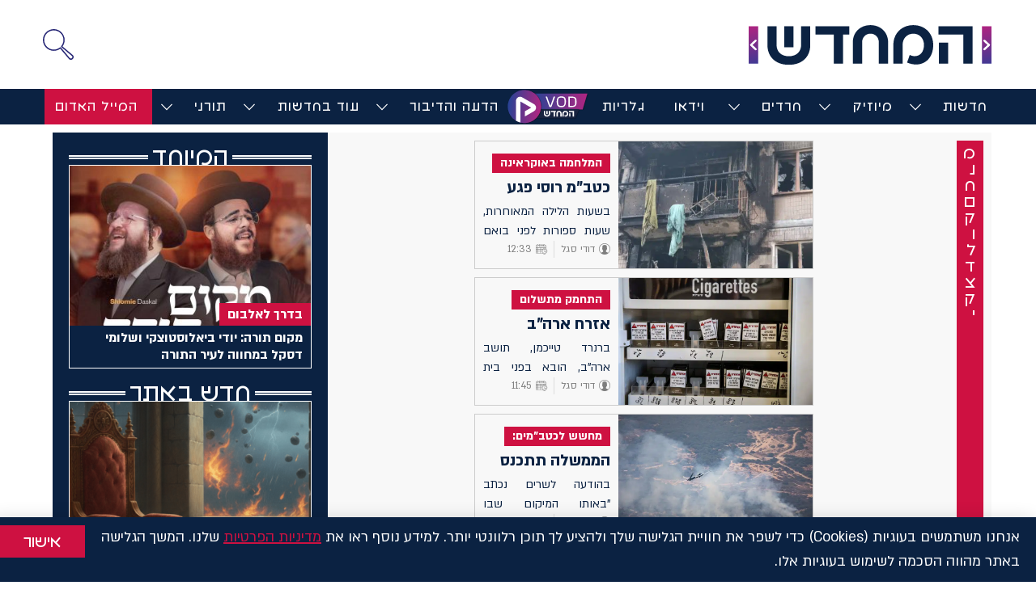

--- FILE ---
content_type: text/html; charset=UTF-8
request_url: https://hm-news.co.il/author/menachem/page/2/
body_size: 39577
content:
<!DOCTYPE html>
<html dir="rtl" lang="he-IL" prefix="og: https://ogp.me/ns#">
<head><style>img.lazy{min-height:1px}</style><link href="https://hm-news.co.il/wp-content/plugins/w3-total-cache/pub/js/lazyload.min.js" as="script">
	<meta charset="UTF-8">
		<style>img:is([sizes="auto" i], [sizes^="auto," i]) { contain-intrinsic-size: 3000px 1500px }</style>
	<meta name="viewport" content="width=device-width, initial-scale=1">
<!-- Search Engine Optimization by Rank Math PRO - https://rankmath.com/ -->
<title>מנחם קולדצקי, מחבר ב-המחדש | Page 2 of 446</title>
<meta name="robots" content="follow, noindex"/>
<meta property="og:locale" content="he_IL" />
<meta property="og:type" content="profile" />
<meta property="og:title" content="מנחם קולדצקי, מחבר ב-המחדש | Page 2 of 446" />
<meta property="og:url" content="https://hm-news.co.il/author/menachem/page/2/" />
<meta property="og:site_name" content="המחדש" />
<meta property="og:image" content="https://hm-news.co.il/wp-content/uploads/2022/01/logo-share.jpg" />
<meta property="og:image:secure_url" content="https://hm-news.co.il/wp-content/uploads/2022/01/logo-share.jpg" />
<meta property="og:image:width" content="1200" />
<meta property="og:image:height" content="630" />
<meta property="og:image:type" content="image/jpeg" />
<meta name="twitter:card" content="summary_large_image" />
<meta name="twitter:title" content="מנחם קולדצקי, מחבר ב-המחדש | Page 2 of 446" />
<meta name="twitter:site" content="@@hamechadesh" />
<meta name="twitter:image" content="https://hm-news.co.il/wp-content/uploads/2022/01/logo-share.jpg" />
<meta name="twitter:label1" content="Name" />
<meta name="twitter:data1" content="מנחם קולדצקי" />
<meta name="twitter:label2" content="Posts" />
<meta name="twitter:data2" content="7122" />
<script type="application/ld+json" class="rank-math-schema-pro">{"@context":"https://schema.org","@graph":[{"@type":"NewsMediaOrganization","@id":"https://hm-news.co.il/#organization","name":"\u05d4\u05de\u05d7\u05d3\u05e9","url":"https://hm-news.co.il","sameAs":["https://www.facebook.com/hamechadesh/","https://twitter.com/@hamechadesh"],"email":"news@hm-news.co.il","logo":{"@type":"ImageObject","@id":"https://hm-news.co.il/#logo","url":"https://hm-news.co.il/wp-content/uploads/2021/02/logooo-1.svg","contentUrl":"https://hm-news.co.il/wp-content/uploads/2021/02/logooo-1.svg","caption":"\u05d4\u05de\u05d7\u05d3\u05e9","inLanguage":"he-IL","width":"424","height":"69"}},{"@type":"WebSite","@id":"https://hm-news.co.il/#website","url":"https://hm-news.co.il","name":"\u05d4\u05de\u05d7\u05d3\u05e9","publisher":{"@id":"https://hm-news.co.il/#organization"},"inLanguage":"he-IL"},{"@type":"BreadcrumbList","@id":"https://hm-news.co.il/author/menachem/page/2/#breadcrumb","itemListElement":[{"@type":"ListItem","position":"1","item":{"@id":"https://hm-news.co.il","name":"\u05d3\u05e3 \u05d4\u05d1\u05d9\u05ea"}}]},{"@type":"ProfilePage","@id":"https://hm-news.co.il/author/menachem/page/2/#webpage","url":"https://hm-news.co.il/author/menachem/page/2/","name":"\u05de\u05e0\u05d7\u05dd \u05e7\u05d5\u05dc\u05d3\u05e6\u05e7\u05d9, \u05de\u05d7\u05d1\u05e8 \u05d1-\u05d4\u05de\u05d7\u05d3\u05e9 | Page 2 of 446","isPartOf":{"@id":"https://hm-news.co.il/#website"},"inLanguage":"he-IL","breadcrumb":{"@id":"https://hm-news.co.il/author/menachem/page/2/#breadcrumb"}},{"@type":"Person","@id":"https://hm-news.co.il/author/menachem/","name":"\u05de\u05e0\u05d7\u05dd \u05e7\u05d5\u05dc\u05d3\u05e6\u05e7\u05d9","url":"https://hm-news.co.il/author/menachem/","image":{"@type":"ImageObject","@id":"https://secure.gravatar.com/avatar/265cbe230b9840e99faeebc8fe197756?s=96&amp;d=mm&amp;r=g","url":"https://secure.gravatar.com/avatar/265cbe230b9840e99faeebc8fe197756?s=96&amp;d=mm&amp;r=g","caption":"\u05de\u05e0\u05d7\u05dd \u05e7\u05d5\u05dc\u05d3\u05e6\u05e7\u05d9","inLanguage":"he-IL"},"worksFor":{"@id":"https://hm-news.co.il/#organization"},"mainEntityOfPage":{"@id":"https://hm-news.co.il/author/menachem/page/2/#webpage"}}]}</script>
<!-- /Rank Math WordPress SEO plugin -->

<link rel="alternate" type="application/rss+xml" title="המחדש &laquo; פיד‏" href="https://hm-news.co.il/feed/" />
<link rel="alternate" type="application/rss+xml" title="המחדש &laquo; פיד תגובות‏" href="https://hm-news.co.il/comments/feed/" />
<link rel="alternate" type="application/rss+xml" title="המחדש &laquo; פיד מאת מנחם קולדצקי" href="https://hm-news.co.il/author/menachem/feed/" />
<link rel='stylesheet' id='dce-dynamic-visibility-style-css' href='https://hm-news.co.il/wp-content/plugins/dynamic-visibility-for-elementor/assets/css/dynamic-visibility.css?ver=5.0.15' media='all' />
<link rel='stylesheet' id='wp-block-library-rtl-css' href='https://hm-news.co.il/wp-includes/css/dist/block-library/style-rtl.min.css?ver=f54541a338b0a516bad6e24da7bbcc4c' media='all' />
<style id='rank-math-toc-block-style-inline-css'>
.wp-block-rank-math-toc-block nav ol{counter-reset:item}.wp-block-rank-math-toc-block nav ol li{display:block}.wp-block-rank-math-toc-block nav ol li:before{content:counters(item, ".") ". ";counter-increment:item}

</style>
<style id='rank-math-rich-snippet-style-inline-css'>
/*!
* Plugin:  Rank Math
* URL: https://rankmath.com/wordpress/plugin/seo-suite/
* Name:  rank-math-review-snippet.css
*/@-webkit-keyframes spin{0%{-webkit-transform:rotate(0deg)}100%{-webkit-transform:rotate(-360deg)}}@keyframes spin{0%{-webkit-transform:rotate(0deg)}100%{-webkit-transform:rotate(-360deg)}}@keyframes bounce{from{-webkit-transform:translateY(0px);transform:translateY(0px)}to{-webkit-transform:translateY(-5px);transform:translateY(-5px)}}@-webkit-keyframes bounce{from{-webkit-transform:translateY(0px);transform:translateY(0px)}to{-webkit-transform:translateY(-5px);transform:translateY(-5px)}}@-webkit-keyframes loading{0%{background-size:20% 50% ,20% 50% ,20% 50%}20%{background-size:20% 20% ,20% 50% ,20% 50%}40%{background-size:20% 100%,20% 20% ,20% 50%}60%{background-size:20% 50% ,20% 100%,20% 20%}80%{background-size:20% 50% ,20% 50% ,20% 100%}100%{background-size:20% 50% ,20% 50% ,20% 50%}}@keyframes loading{0%{background-size:20% 50% ,20% 50% ,20% 50%}20%{background-size:20% 20% ,20% 50% ,20% 50%}40%{background-size:20% 100%,20% 20% ,20% 50%}60%{background-size:20% 50% ,20% 100%,20% 20%}80%{background-size:20% 50% ,20% 50% ,20% 100%}100%{background-size:20% 50% ,20% 50% ,20% 50%}}:root{--rankmath-wp-adminbar-height: 0}#rank-math-rich-snippet-wrapper{overflow:hidden}#rank-math-rich-snippet-wrapper h5.rank-math-title{display:block;font-size:18px;line-height:1.4}#rank-math-rich-snippet-wrapper .rank-math-review-image{float:right;max-width:40%;margin-left:15px}#rank-math-rich-snippet-wrapper .rank-math-review-data{margin-bottom:15px}#rank-math-rich-snippet-wrapper .rank-math-total-wrapper{width:100%;padding:0 0 20px 0;float:left;clear:both;position:relative;-webkit-box-sizing:border-box;box-sizing:border-box}#rank-math-rich-snippet-wrapper .rank-math-total-wrapper .rank-math-total{border:0;display:block;margin:0;width:auto;float:left;text-align:left;padding:0;font-size:24px;line-height:1;font-weight:700;-webkit-box-sizing:border-box;box-sizing:border-box;overflow:hidden}#rank-math-rich-snippet-wrapper .rank-math-total-wrapper .rank-math-review-star{float:left;margin-left:15px;margin-top:5px;position:relative;z-index:99;line-height:1}#rank-math-rich-snippet-wrapper .rank-math-total-wrapper .rank-math-review-star .rank-math-review-result-wrapper{display:inline-block;white-space:nowrap;position:relative;color:#e7e7e7}#rank-math-rich-snippet-wrapper .rank-math-total-wrapper .rank-math-review-star .rank-math-review-result-wrapper .rank-math-review-result{position:absolute;top:0;left:0;overflow:hidden;white-space:nowrap;color:#ffbe01}#rank-math-rich-snippet-wrapper .rank-math-total-wrapper .rank-math-review-star .rank-math-review-result-wrapper i{font-size:18px;-webkit-text-stroke-width:1px;font-style:normal;padding:0 2px;line-height:inherit}#rank-math-rich-snippet-wrapper .rank-math-total-wrapper .rank-math-review-star .rank-math-review-result-wrapper i:before{content:"\2605"}body.rtl #rank-math-rich-snippet-wrapper .rank-math-review-image{float:left;margin-left:0;margin-right:15px}body.rtl #rank-math-rich-snippet-wrapper .rank-math-total-wrapper .rank-math-total{float:right}body.rtl #rank-math-rich-snippet-wrapper .rank-math-total-wrapper .rank-math-review-star{float:right;margin-left:0;margin-right:15px}body.rtl #rank-math-rich-snippet-wrapper .rank-math-total-wrapper .rank-math-review-star .rank-math-review-result{left:auto;right:0}@media screen and (max-width: 480px){#rank-math-rich-snippet-wrapper .rank-math-review-image{display:block;max-width:100%;width:100%;text-align:center;margin-right:0}#rank-math-rich-snippet-wrapper .rank-math-review-data{clear:both}}.clear{clear:both}

</style>
<style id='classic-theme-styles-inline-css'>
/*! This file is auto-generated */
.wp-block-button__link{color:#fff;background-color:#32373c;border-radius:9999px;box-shadow:none;text-decoration:none;padding:calc(.667em + 2px) calc(1.333em + 2px);font-size:1.125em}.wp-block-file__button{background:#32373c;color:#fff;text-decoration:none}
</style>
<style id='global-styles-inline-css'>
:root{--wp--preset--aspect-ratio--square: 1;--wp--preset--aspect-ratio--4-3: 4/3;--wp--preset--aspect-ratio--3-4: 3/4;--wp--preset--aspect-ratio--3-2: 3/2;--wp--preset--aspect-ratio--2-3: 2/3;--wp--preset--aspect-ratio--16-9: 16/9;--wp--preset--aspect-ratio--9-16: 9/16;--wp--preset--color--black: #000000;--wp--preset--color--cyan-bluish-gray: #abb8c3;--wp--preset--color--white: #ffffff;--wp--preset--color--pale-pink: #f78da7;--wp--preset--color--vivid-red: #cf2e2e;--wp--preset--color--luminous-vivid-orange: #ff6900;--wp--preset--color--luminous-vivid-amber: #fcb900;--wp--preset--color--light-green-cyan: #7bdcb5;--wp--preset--color--vivid-green-cyan: #00d084;--wp--preset--color--pale-cyan-blue: #8ed1fc;--wp--preset--color--vivid-cyan-blue: #0693e3;--wp--preset--color--vivid-purple: #9b51e0;--wp--preset--color--contrast: var(--contrast);--wp--preset--color--contrast-2: var(--contrast-2);--wp--preset--color--contrast-3: var(--contrast-3);--wp--preset--color--base: var(--base);--wp--preset--color--base-2: var(--base-2);--wp--preset--color--base-3: var(--base-3);--wp--preset--color--accent: var(--accent);--wp--preset--gradient--vivid-cyan-blue-to-vivid-purple: linear-gradient(135deg,rgba(6,147,227,1) 0%,rgb(155,81,224) 100%);--wp--preset--gradient--light-green-cyan-to-vivid-green-cyan: linear-gradient(135deg,rgb(122,220,180) 0%,rgb(0,208,130) 100%);--wp--preset--gradient--luminous-vivid-amber-to-luminous-vivid-orange: linear-gradient(135deg,rgba(252,185,0,1) 0%,rgba(255,105,0,1) 100%);--wp--preset--gradient--luminous-vivid-orange-to-vivid-red: linear-gradient(135deg,rgba(255,105,0,1) 0%,rgb(207,46,46) 100%);--wp--preset--gradient--very-light-gray-to-cyan-bluish-gray: linear-gradient(135deg,rgb(238,238,238) 0%,rgb(169,184,195) 100%);--wp--preset--gradient--cool-to-warm-spectrum: linear-gradient(135deg,rgb(74,234,220) 0%,rgb(151,120,209) 20%,rgb(207,42,186) 40%,rgb(238,44,130) 60%,rgb(251,105,98) 80%,rgb(254,248,76) 100%);--wp--preset--gradient--blush-light-purple: linear-gradient(135deg,rgb(255,206,236) 0%,rgb(152,150,240) 100%);--wp--preset--gradient--blush-bordeaux: linear-gradient(135deg,rgb(254,205,165) 0%,rgb(254,45,45) 50%,rgb(107,0,62) 100%);--wp--preset--gradient--luminous-dusk: linear-gradient(135deg,rgb(255,203,112) 0%,rgb(199,81,192) 50%,rgb(65,88,208) 100%);--wp--preset--gradient--pale-ocean: linear-gradient(135deg,rgb(255,245,203) 0%,rgb(182,227,212) 50%,rgb(51,167,181) 100%);--wp--preset--gradient--electric-grass: linear-gradient(135deg,rgb(202,248,128) 0%,rgb(113,206,126) 100%);--wp--preset--gradient--midnight: linear-gradient(135deg,rgb(2,3,129) 0%,rgb(40,116,252) 100%);--wp--preset--font-size--small: 13px;--wp--preset--font-size--medium: 20px;--wp--preset--font-size--large: 36px;--wp--preset--font-size--x-large: 42px;--wp--preset--spacing--20: 0.44rem;--wp--preset--spacing--30: 0.67rem;--wp--preset--spacing--40: 1rem;--wp--preset--spacing--50: 1.5rem;--wp--preset--spacing--60: 2.25rem;--wp--preset--spacing--70: 3.38rem;--wp--preset--spacing--80: 5.06rem;--wp--preset--shadow--natural: 6px 6px 9px rgba(0, 0, 0, 0.2);--wp--preset--shadow--deep: 12px 12px 50px rgba(0, 0, 0, 0.4);--wp--preset--shadow--sharp: 6px 6px 0px rgba(0, 0, 0, 0.2);--wp--preset--shadow--outlined: 6px 6px 0px -3px rgba(255, 255, 255, 1), 6px 6px rgba(0, 0, 0, 1);--wp--preset--shadow--crisp: 6px 6px 0px rgba(0, 0, 0, 1);}:where(.is-layout-flex){gap: 0.5em;}:where(.is-layout-grid){gap: 0.5em;}body .is-layout-flex{display: flex;}.is-layout-flex{flex-wrap: wrap;align-items: center;}.is-layout-flex > :is(*, div){margin: 0;}body .is-layout-grid{display: grid;}.is-layout-grid > :is(*, div){margin: 0;}:where(.wp-block-columns.is-layout-flex){gap: 2em;}:where(.wp-block-columns.is-layout-grid){gap: 2em;}:where(.wp-block-post-template.is-layout-flex){gap: 1.25em;}:where(.wp-block-post-template.is-layout-grid){gap: 1.25em;}.has-black-color{color: var(--wp--preset--color--black) !important;}.has-cyan-bluish-gray-color{color: var(--wp--preset--color--cyan-bluish-gray) !important;}.has-white-color{color: var(--wp--preset--color--white) !important;}.has-pale-pink-color{color: var(--wp--preset--color--pale-pink) !important;}.has-vivid-red-color{color: var(--wp--preset--color--vivid-red) !important;}.has-luminous-vivid-orange-color{color: var(--wp--preset--color--luminous-vivid-orange) !important;}.has-luminous-vivid-amber-color{color: var(--wp--preset--color--luminous-vivid-amber) !important;}.has-light-green-cyan-color{color: var(--wp--preset--color--light-green-cyan) !important;}.has-vivid-green-cyan-color{color: var(--wp--preset--color--vivid-green-cyan) !important;}.has-pale-cyan-blue-color{color: var(--wp--preset--color--pale-cyan-blue) !important;}.has-vivid-cyan-blue-color{color: var(--wp--preset--color--vivid-cyan-blue) !important;}.has-vivid-purple-color{color: var(--wp--preset--color--vivid-purple) !important;}.has-black-background-color{background-color: var(--wp--preset--color--black) !important;}.has-cyan-bluish-gray-background-color{background-color: var(--wp--preset--color--cyan-bluish-gray) !important;}.has-white-background-color{background-color: var(--wp--preset--color--white) !important;}.has-pale-pink-background-color{background-color: var(--wp--preset--color--pale-pink) !important;}.has-vivid-red-background-color{background-color: var(--wp--preset--color--vivid-red) !important;}.has-luminous-vivid-orange-background-color{background-color: var(--wp--preset--color--luminous-vivid-orange) !important;}.has-luminous-vivid-amber-background-color{background-color: var(--wp--preset--color--luminous-vivid-amber) !important;}.has-light-green-cyan-background-color{background-color: var(--wp--preset--color--light-green-cyan) !important;}.has-vivid-green-cyan-background-color{background-color: var(--wp--preset--color--vivid-green-cyan) !important;}.has-pale-cyan-blue-background-color{background-color: var(--wp--preset--color--pale-cyan-blue) !important;}.has-vivid-cyan-blue-background-color{background-color: var(--wp--preset--color--vivid-cyan-blue) !important;}.has-vivid-purple-background-color{background-color: var(--wp--preset--color--vivid-purple) !important;}.has-black-border-color{border-color: var(--wp--preset--color--black) !important;}.has-cyan-bluish-gray-border-color{border-color: var(--wp--preset--color--cyan-bluish-gray) !important;}.has-white-border-color{border-color: var(--wp--preset--color--white) !important;}.has-pale-pink-border-color{border-color: var(--wp--preset--color--pale-pink) !important;}.has-vivid-red-border-color{border-color: var(--wp--preset--color--vivid-red) !important;}.has-luminous-vivid-orange-border-color{border-color: var(--wp--preset--color--luminous-vivid-orange) !important;}.has-luminous-vivid-amber-border-color{border-color: var(--wp--preset--color--luminous-vivid-amber) !important;}.has-light-green-cyan-border-color{border-color: var(--wp--preset--color--light-green-cyan) !important;}.has-vivid-green-cyan-border-color{border-color: var(--wp--preset--color--vivid-green-cyan) !important;}.has-pale-cyan-blue-border-color{border-color: var(--wp--preset--color--pale-cyan-blue) !important;}.has-vivid-cyan-blue-border-color{border-color: var(--wp--preset--color--vivid-cyan-blue) !important;}.has-vivid-purple-border-color{border-color: var(--wp--preset--color--vivid-purple) !important;}.has-vivid-cyan-blue-to-vivid-purple-gradient-background{background: var(--wp--preset--gradient--vivid-cyan-blue-to-vivid-purple) !important;}.has-light-green-cyan-to-vivid-green-cyan-gradient-background{background: var(--wp--preset--gradient--light-green-cyan-to-vivid-green-cyan) !important;}.has-luminous-vivid-amber-to-luminous-vivid-orange-gradient-background{background: var(--wp--preset--gradient--luminous-vivid-amber-to-luminous-vivid-orange) !important;}.has-luminous-vivid-orange-to-vivid-red-gradient-background{background: var(--wp--preset--gradient--luminous-vivid-orange-to-vivid-red) !important;}.has-very-light-gray-to-cyan-bluish-gray-gradient-background{background: var(--wp--preset--gradient--very-light-gray-to-cyan-bluish-gray) !important;}.has-cool-to-warm-spectrum-gradient-background{background: var(--wp--preset--gradient--cool-to-warm-spectrum) !important;}.has-blush-light-purple-gradient-background{background: var(--wp--preset--gradient--blush-light-purple) !important;}.has-blush-bordeaux-gradient-background{background: var(--wp--preset--gradient--blush-bordeaux) !important;}.has-luminous-dusk-gradient-background{background: var(--wp--preset--gradient--luminous-dusk) !important;}.has-pale-ocean-gradient-background{background: var(--wp--preset--gradient--pale-ocean) !important;}.has-electric-grass-gradient-background{background: var(--wp--preset--gradient--electric-grass) !important;}.has-midnight-gradient-background{background: var(--wp--preset--gradient--midnight) !important;}.has-small-font-size{font-size: var(--wp--preset--font-size--small) !important;}.has-medium-font-size{font-size: var(--wp--preset--font-size--medium) !important;}.has-large-font-size{font-size: var(--wp--preset--font-size--large) !important;}.has-x-large-font-size{font-size: var(--wp--preset--font-size--x-large) !important;}
:where(.wp-block-post-template.is-layout-flex){gap: 1.25em;}:where(.wp-block-post-template.is-layout-grid){gap: 1.25em;}
:where(.wp-block-columns.is-layout-flex){gap: 2em;}:where(.wp-block-columns.is-layout-grid){gap: 2em;}
:root :where(.wp-block-pullquote){font-size: 1.5em;line-height: 1.6;}
</style>
<link rel='stylesheet' id='fv_flowplayer-css' href='https://hm-news.co.il/wp-content/cache/asset-cleanup/css/item/content__cache__asset-cleanup__css__item__content__fv-flowplayer-custom__style-1-css-v829c6aedd8e3a26254f5ac628fcdc08a8a4ecb14-css-v2643c6b352c89d4bc20e6bf32a62a2a30aeb21a9.css' media='all' />
<link rel='stylesheet' id='generate-style-css' href='https://hm-news.co.il/wp-content/themes/generatepress/assets/css/main.min.css?ver=3.5.1' media='all' />
<style id='generate-style-inline-css'>
body{background-color:#ffffff;color:var(--contrast);}a{color:var(--accent);}a{text-decoration:underline;}.entry-title a, .site-branding a, a.button, .wp-block-button__link, .main-navigation a{text-decoration:none;}a:hover, a:focus, a:active{color:var(--contrast);}.grid-container{max-width:1170px;}.wp-block-group__inner-container{max-width:1170px;margin-left:auto;margin-right:auto;}:root{--contrast:#222222;--contrast-2:#575760;--contrast-3:#b2b2be;--base:#f0f0f0;--base-2:#f7f8f9;--base-3:#ffffff;--accent:#1e73be;}:root .has-contrast-color{color:var(--contrast);}:root .has-contrast-background-color{background-color:var(--contrast);}:root .has-contrast-2-color{color:var(--contrast-2);}:root .has-contrast-2-background-color{background-color:var(--contrast-2);}:root .has-contrast-3-color{color:var(--contrast-3);}:root .has-contrast-3-background-color{background-color:var(--contrast-3);}:root .has-base-color{color:var(--base);}:root .has-base-background-color{background-color:var(--base);}:root .has-base-2-color{color:var(--base-2);}:root .has-base-2-background-color{background-color:var(--base-2);}:root .has-base-3-color{color:var(--base-3);}:root .has-base-3-background-color{background-color:var(--base-3);}:root .has-accent-color{color:var(--accent);}:root .has-accent-background-color{background-color:var(--accent);}.top-bar{background-color:#636363;color:#ffffff;}.top-bar a{color:#ffffff;}.top-bar a:hover{color:#303030;}.site-header{background-color:var(--base-3);}.main-title a,.main-title a:hover{color:var(--contrast);}.site-description{color:var(--contrast-2);}.mobile-menu-control-wrapper .menu-toggle,.mobile-menu-control-wrapper .menu-toggle:hover,.mobile-menu-control-wrapper .menu-toggle:focus,.has-inline-mobile-toggle #site-navigation.toggled{background-color:rgba(0, 0, 0, 0.02);}.main-navigation,.main-navigation ul ul{background-color:var(--base-3);}.main-navigation .main-nav ul li a, .main-navigation .menu-toggle, .main-navigation .menu-bar-items{color:var(--contrast);}.main-navigation .main-nav ul li:not([class*="current-menu-"]):hover > a, .main-navigation .main-nav ul li:not([class*="current-menu-"]):focus > a, .main-navigation .main-nav ul li.sfHover:not([class*="current-menu-"]) > a, .main-navigation .menu-bar-item:hover > a, .main-navigation .menu-bar-item.sfHover > a{color:var(--accent);}button.menu-toggle:hover,button.menu-toggle:focus{color:var(--contrast);}.main-navigation .main-nav ul li[class*="current-menu-"] > a{color:var(--accent);}.navigation-search input[type="search"],.navigation-search input[type="search"]:active, .navigation-search input[type="search"]:focus, .main-navigation .main-nav ul li.search-item.active > a, .main-navigation .menu-bar-items .search-item.active > a{color:var(--accent);}.main-navigation ul ul{background-color:var(--base);}.separate-containers .inside-article, .separate-containers .comments-area, .separate-containers .page-header, .one-container .container, .separate-containers .paging-navigation, .inside-page-header{background-color:#ffffff;}.entry-title a{color:var(--contrast);}.entry-title a:hover{color:var(--contrast-2);}.entry-meta{color:var(--contrast-2);}.sidebar .widget{background-color:var(--base-3);}.footer-widgets{background-color:var(--base-3);}.site-info{background-color:var(--base-3);}input[type="text"],input[type="email"],input[type="url"],input[type="password"],input[type="search"],input[type="tel"],input[type="number"],textarea,select{color:var(--contrast);background-color:var(--base-2);border-color:var(--base);}input[type="text"]:focus,input[type="email"]:focus,input[type="url"]:focus,input[type="password"]:focus,input[type="search"]:focus,input[type="tel"]:focus,input[type="number"]:focus,textarea:focus,select:focus{color:var(--contrast);background-color:var(--base-2);border-color:var(--contrast-3);}button,html input[type="button"],input[type="reset"],input[type="submit"],a.button,a.wp-block-button__link:not(.has-background){color:#ffffff;background-color:#55555e;}button:hover,html input[type="button"]:hover,input[type="reset"]:hover,input[type="submit"]:hover,a.button:hover,button:focus,html input[type="button"]:focus,input[type="reset"]:focus,input[type="submit"]:focus,a.button:focus,a.wp-block-button__link:not(.has-background):active,a.wp-block-button__link:not(.has-background):focus,a.wp-block-button__link:not(.has-background):hover{color:#ffffff;background-color:#3f4047;}a.generate-back-to-top{background-color:rgba( 0,0,0,0.4 );color:#ffffff;}a.generate-back-to-top:hover,a.generate-back-to-top:focus{background-color:rgba( 0,0,0,0.6 );color:#ffffff;}:root{--gp-search-modal-bg-color:var(--base-3);--gp-search-modal-text-color:var(--contrast);--gp-search-modal-overlay-bg-color:rgba(0,0,0,0.2);}@media (max-width:768px){.main-navigation .menu-bar-item:hover > a, .main-navigation .menu-bar-item.sfHover > a{background:none;color:var(--contrast);}}.inside-top-bar.grid-container{max-width:1250px;}.inside-header.grid-container{max-width:1250px;}.site-main .wp-block-group__inner-container{padding:40px;}.separate-containers .paging-navigation{padding-top:20px;padding-bottom:20px;}.entry-content .alignwide, body:not(.no-sidebar) .entry-content .alignfull{margin-left:-40px;width:calc(100% + 80px);max-width:calc(100% + 80px);}.rtl .menu-item-has-children .dropdown-menu-toggle{padding-left:20px;}.rtl .main-navigation .main-nav ul li.menu-item-has-children > a{padding-right:20px;}.footer-widgets-container.grid-container{max-width:1250px;}.inside-site-info.grid-container{max-width:1250px;}@media (max-width:768px){.separate-containers .inside-article, .separate-containers .comments-area, .separate-containers .page-header, .separate-containers .paging-navigation, .one-container .site-content, .inside-page-header{padding:30px;}.site-main .wp-block-group__inner-container{padding:30px;}.inside-top-bar{padding-right:30px;padding-left:30px;}.inside-header{padding-right:30px;padding-left:30px;}.widget-area .widget{padding-top:30px;padding-right:30px;padding-bottom:30px;padding-left:30px;}.footer-widgets-container{padding-top:30px;padding-right:30px;padding-bottom:30px;padding-left:30px;}.inside-site-info{padding-right:30px;padding-left:30px;}.entry-content .alignwide, body:not(.no-sidebar) .entry-content .alignfull{margin-left:-30px;width:calc(100% + 60px);max-width:calc(100% + 60px);}.one-container .site-main .paging-navigation{margin-bottom:20px;}}/* End cached CSS */.is-right-sidebar{width:30%;}.is-left-sidebar{width:30%;}.site-content .content-area{width:100%;}@media (max-width:768px){.main-navigation .menu-toggle,.sidebar-nav-mobile:not(#sticky-placeholder){display:block;}.main-navigation ul,.gen-sidebar-nav,.main-navigation:not(.slideout-navigation):not(.toggled) .main-nav > ul,.has-inline-mobile-toggle #site-navigation .inside-navigation > *:not(.navigation-search):not(.main-nav){display:none;}.nav-align-right .inside-navigation,.nav-align-center .inside-navigation{justify-content:space-between;}.rtl .nav-align-right .inside-navigation,.rtl .nav-align-center .inside-navigation, .rtl .nav-align-left .inside-navigation{justify-content:space-between;}}
.elementor-template-full-width .site-content{display:block;}
</style>
<link rel='stylesheet' id='generate-rtl-css' href='https://hm-news.co.il/wp-content/themes/generatepress/assets/css/main-rtl.min.css?ver=3.5.1' media='all' />
<link rel='stylesheet' id='generate-child-css' href='https://hm-news.co.il/wp-content/themes/generatepress_child/style.css?ver=1681081753' media='all' />
<link rel='stylesheet' id='jet-fb-option-field-select-css' href='https://hm-news.co.il/wp-content/plugins/jetformbuilder/modules/option-field/assets/build/select.css?ver=2a1ee580fcfe246db061' media='all' />
<link rel='stylesheet' id='jet-fb-option-field-checkbox-css' href='https://hm-news.co.il/wp-content/plugins/jetformbuilder/modules/option-field/assets/build/checkbox.css?ver=61b80f67a764a3165786' media='all' />
<link rel='stylesheet' id='jet-fb-option-field-radio-css' href='https://hm-news.co.il/wp-content/plugins/jetformbuilder/modules/option-field/assets/build/radio.css?ver=7c6d0d4d7df91e6bd6a4' media='all' />
<link rel='stylesheet' id='jet-fb-wysiwyg-css' href='https://hm-news.co.il/wp-content/plugins/jetformbuilder/modules/wysiwyg/assets/build/wysiwyg.css?ver=d285f407a2eb42f59621' media='all' />
<link rel='stylesheet' id='jet-fb-switcher-css' href='https://hm-news.co.il/wp-content/plugins/jetformbuilder/modules/switcher/assets/build/switcher.css?ver=06c887a8b9195e5a119d' media='all' />
<link rel='stylesheet' id='elementor-frontend-css' href='https://hm-news.co.il/wp-content/plugins/elementor/assets/css/frontend-rtl.min.css?ver=3.25.10' media='all' />
<link rel='stylesheet' id='widget-text-editor-css' href='https://hm-news.co.il/wp-content/plugins/elementor/assets/css/widget-text-editor-rtl.min.css?ver=3.25.10' media='all' />
<link rel='stylesheet' id='e-animation-slideInUp-css' href='https://hm-news.co.il/wp-content/plugins/elementor/assets/lib/animations/styles/slideInUp.min.css?ver=3.25.10' media='all' />
<link rel='stylesheet' id='widget-nav-menu-css' href='https://hm-news.co.il/wp-content/plugins/elementor-pro/assets/css/widget-nav-menu-rtl.min.css?ver=3.25.4' media='all' />
<link rel='stylesheet' id='widget-image-css' href='https://hm-news.co.il/wp-content/plugins/elementor/assets/css/widget-image-rtl.min.css?ver=3.25.10' media='all' />
<link rel='stylesheet' id='widget-search-form-css' href='https://hm-news.co.il/wp-content/plugins/elementor-pro/assets/css/widget-search-form-rtl.min.css?ver=3.25.4' media='all' />
<link rel='stylesheet' id='widget-form-css' href='https://hm-news.co.il/wp-content/plugins/elementor-pro/assets/css/widget-form-rtl.min.css?ver=3.25.4' media='all' />
<link rel='stylesheet' id='widget-icon-list-css' href='https://hm-news.co.il/wp-content/plugins/elementor/assets/css/widget-icon-list-rtl.min.css?ver=3.25.10' media='all' />
<link rel='stylesheet' id='widget-heading-css' href='https://hm-news.co.il/wp-content/plugins/elementor/assets/css/widget-heading-rtl.min.css?ver=3.25.10' media='all' />
<link rel='stylesheet' id='widget-loop-builder-css' href='https://hm-news.co.il/wp-content/plugins/elementor-pro/assets/css/widget-loop-builder-rtl.min.css?ver=3.25.4' media='all' />
<link rel='stylesheet' id='widget-divider-css' href='https://hm-news.co.il/wp-content/plugins/elementor/assets/css/widget-divider-rtl.min.css?ver=3.25.10' media='all' />
<link rel='stylesheet' id='swiper-css' href='https://hm-news.co.il/wp-content/cache/asset-cleanup/css/item/content__cache__asset-cleanup__css__item__elementor__assets__lib__swiper__v8__css__swiper-min-css-vb2b5334dbd9e73015a02a1d4dfa9518b7d40e733-css-v45729fe592afe3076961aea2a3734b64acd48e54.css' media='all' />
<link rel='stylesheet' id='e-swiper-css' href='https://hm-news.co.il/wp-content/plugins/elementor/assets/css/conditionals/e-swiper.min.css?ver=3.25.10' media='all' />
<link rel='stylesheet' id='elementor-post-160069-css' href='https://hm-news.co.il/wp-content/uploads/elementor/css/post-160069.css?ver=1756664441' media='all' />
<link rel='stylesheet' id='e-popup-style-css' href='https://hm-news.co.il/wp-content/plugins/elementor-pro/assets/css/conditionals/popup.min.css?ver=3.25.4' media='all' />
<link rel='stylesheet' id='elementor-post-575551-css' href='https://hm-news.co.il/wp-content/uploads/elementor/css/post-575551.css?ver=1756479650' media='all' />
<link rel='stylesheet' id='elementor-post-160223-css' href='https://hm-news.co.il/wp-content/uploads/elementor/css/post-160223.css?ver=1733069214' media='all' />
<link rel='stylesheet' id='elementor-post-160229-css' href='https://hm-news.co.il/wp-content/uploads/elementor/css/post-160229.css?ver=1755426971' media='all' />
<link rel='stylesheet' id='elementor-post-164511-css' href='https://hm-news.co.il/wp-content/uploads/elementor/css/post-164511.css?ver=1750676422' media='all' />
<link rel='stylesheet' id='elementor-icons-icomoon-1-css' href='https://hm-news.co.il/wp-content/cache/asset-cleanup/css/item/content__uploads__elementor__custom-icons__icomoon-1__style-css-vc32cb1ecf675b4cdc8c2aa00aaeb9ba11dc3201c.css' media='all' />
<script  src="https://hm-news.co.il/wp-content/cache/minify/818c0.js"></script>


<!-- HFCM by 99 Robots - Snippet # 2: Make header fixed on scroll - CSS -->
<style>
	.header_sticky_m {
		position: fixed;
		top: 0px;
		width: 100%;
	}
	.header_sticky {
		position: fixed;
		top: 0px;
		width: 100%;
		background: rgba(0, 0, 0, 0.3);
		transition: all 1s 0s linear;
	}
	.header_sticky + .page-content {
		padding-top: 100px;
	}
	.hm_header {
    background-color: #0B2242CC !important;
	}
	.lineondown	{
    display: none;
	}
	.scrollsearch {
    display: none;
	}
	.header_sticky .lineondown {
    display: inline !important;
	}
	.header_sticky .scrollsearch {
    display: inline !important;
	}
	.header_sticky .lineonup {
    display: none !important;
	}
</style>
<!-- /end HFCM by 99 Robots -->
<!-- HFCM by 99 Robots - Snippet # 5: Google Analytics -->
<!-- Google tag (gtag.js) -->
<script async src="https://www.googletagmanager.com/gtag/js?id=G-KVTJGWQC9K"></script>
<script>
  window.dataLayer = window.dataLayer || [];
  function gtag(){dataLayer.push(arguments);}
  gtag('js', new Date());

  gtag('config', 'G-KVTJGWQC9K');
</script>
<!-- /end HFCM by 99 Robots -->
<!-- HFCM by 99 Robots - Snippet # 6: CSS -->
<style>

::-webkit-scrollbar {
  width:10px;
}

::-webkit-scrollbar-track {
  background: #f1f1f1;
  -webkit-box-shadow: inset 0 0 6px rgba(0,0,0,0.3);
    
}

::-webkit-scrollbar-thumb {
  background-color: #05152B;
    
}

::-webkit-scrollbar-thumb:hover {
  background: #05152B;
}

.flowplayer a.fv-cva-skip, .flowplayer a.fv-cva-skip:after {
    visibility: visible;
    content: "לדילוג על הפרסומת לחץ כאן";
  }

.flowplayer {
	direction: ltr;
}

.fa-chevron-circle-right:before {
    content: '\e801';
    font-family: 'hamechadesh-icons';
}
.fa-chevron-circle-left:before {
    content: '\e800';
    font-family: 'hamechadesh-icons';
}

i {
  font-style: normal!important;
}

::selection {
  color: #FFFFFF;
  background: #0B2242;
}

.wp-block-image figcaption {
	text-align: center;	
}
	
.elementor-spacer-inner {
    padding: 5px !important;
}

.flowplayer {
    width: 758px !important;
    height: 455px !important;
}

.vod_menu {
		background-image: url('/wp-content/uploads/2023/12/hm_vod.svg');
		background-repeat: no-repeat;
		background-position: center;
		width: 85px;
}
.vod_menu.current-menu-item {
		background-color: #F4C811 !important;
}
	
.vod_menu .elementor-item {
    margin: 0px -5px !important;
}
	
.vod_menu .elementor-item:before {
    background-color: #F4C811 !important;
}
	
/* .banner div > div {
    width: 100% !important;
}
.banner img {
    max-width: 100% !important;
    height: auto !important;
} */
	
.ad_side_column_div {
    border: 1px solid #FFF !important;
    overflow: hidden !important;
    max-height: 250px !important;
		position: relative;
}
    
.ad_side_column_image {
    width: 100% !important;
    height: 250px !important;
    object-fit: cover !important;
    object-position: center center !important;
}

.ad_side_column_promoted_text {
    position: absolute;
    top: 0px;
    left: 0px;
    background-color: #fff6;
    color: #000;
    font-family: 'almoni';
    font-size: 13px;
    padding: 2px 5px 0px;
    margin: 0px;
		line-height: 1.2em;
}

.ad_side_column_before_title {
    background-color: #CE1141;
    color: #FFFFFF;
    font-family: almoni;
    font-size: 18px;
    font-weight: bold;
    line-height: 1.2em;
    padding: 5px 10px;
    margin: 0px;
}

.ad_side_column_title {
    color: #FFFFFF;
    font-family: almoni;
    font-weight: bold;
    margin: 0px;
    font-size: 18px;
    background-color: #0B2242;
    padding: 5px 10px;
    line-height: 1.2em;
}

.ad_side_column_text_div {
    position: absolute;
    bottom: 1px;
    right: 1px;
    width: calc(100% - 2px);
    display: flex;
    flex-direction: row;
    flex-wrap: wrap;
}
	
.ad_2_blue_center_wrap_div {
    display: flex;
    flex-direction: row;
    gap: 6px;
}

.ad_blue_center_div {
    background-color: #0B2242;
    padding: 5px;
    position: relative;
}

.ad_blue_center_image {
    width: 100% !important;
    height: 170px !important;
    object-fit: cover !important;
    object-position: center center !important;
    margin-bottom: 22px !important;
}

.ad_blue_center_promoted_text {
    position: absolute;
    top: 5px;
    left: 5px;
    background-color: #fff6;
    color: #000;
    font-family: 'almoni';
    font-size: 13px;
    padding: 2px 5px 0px;
    margin: 0px;
    line-height: 1.2em;
}

.ad_blue_center_title {
    color: #FFFFFF;
    font-family: "almoni", almoni;
    font-size: 18px;
    font-weight: normal;
    text-shadow: 0px 0px 10px rgba(0, 0, 0, 0.3);
    padding: 5px 10px;
    background-color: #0B2242;
    position: absolute;
    bottom: 0px;
    right: 0px;
    width: 100%;
    margin: 0px;
    line-height: 1.2em;
}
	
.ad_2_blue_center_wrap_div div {
    width: 100% !important;
}
	
	#special_advertisement_link {
		display: none;
	}
</style>
<!-- /end HFCM by 99 Robots -->
<!-- HFCM by 99 Robots - Snippet # 9: forms css -->
<style>
.elementor-message:before {
    display: none;
}
.elementor-message-success {
    background-color: green;
    color: white;
    padding: 15px;
    position: fixed;
    z-index: 150;
    bottom: 10px;
    right: 10px;
}
.elementor-message-error {
    background-color: red;
    color: white;
    padding: 15px;
    position: fixed;
    z-index: 150;
    bottom: 10px;
    right: 10px;
}
</style>
<!-- /end HFCM by 99 Robots -->
<!-- HFCM by 99 Robots - Snippet # 10: forms css -->
<style>
.elementor-message:before {
    display: none;
}
.elementor-message-success {
    background-color: green;
    color: white;
    padding: 5px;
/*     position: fixed;
    z-index: 150;
    bottom: 10px;
    right: 10px; */
}
.elementor-message-error {
    background-color: red;
    color: white;
    padding: 5px;
/*     position: fixed;
    z-index: 150;
    bottom: 10px;
    right: 10px; */
}
</style>
<!-- /end HFCM by 99 Robots -->
<!-- HFCM by 99 Robots - Snippet # 16: Google Tag Manager -->
<!-- Google Tag Manager -->
<script>(function(w,d,s,l,i){w[l]=w[l]||[];w[l].push({'gtm.start':
new Date().getTime(),event:'gtm.js'});var f=d.getElementsByTagName(s)[0],
j=d.createElement(s),dl=l!='dataLayer'?'&l='+l:'';j.async=true;j.src=
'https://www.googletagmanager.com/gtm.js?id='+i+dl;f.parentNode.insertBefore(j,f);
})(window,document,'script','dataLayer','GTM-KZW89NCS');</script>
<!-- End Google Tag Manager -->
<!-- /end HFCM by 99 Robots -->
<!-- HFCM by 99 Robots - Snippet # 24: מעברון דסקטופ -->
<!-- המחדש שרת הפרסום / Interstitial --><ins class="aso-zone" data-zone="108480"></ins><script data-cfasync="false" async src="https://media.hm-news.co.il/js/code.min.js"></script><!-- /המחדש שרת הפרסום -->
<!-- /end HFCM by 99 Robots -->

			<style>
				.e-con.e-parent:nth-of-type(n+4):not(.e-lazyloaded):not(.e-no-lazyload),
				.e-con.e-parent:nth-of-type(n+4):not(.e-lazyloaded):not(.e-no-lazyload) * {
					background-image: none !important;
				}
				@media screen and (max-height: 1024px) {
					.e-con.e-parent:nth-of-type(n+3):not(.e-lazyloaded):not(.e-no-lazyload),
					.e-con.e-parent:nth-of-type(n+3):not(.e-lazyloaded):not(.e-no-lazyload) * {
						background-image: none !important;
					}
				}
				@media screen and (max-height: 640px) {
					.e-con.e-parent:nth-of-type(n+2):not(.e-lazyloaded):not(.e-no-lazyload),
					.e-con.e-parent:nth-of-type(n+2):not(.e-lazyloaded):not(.e-no-lazyload) * {
						background-image: none !important;
					}
				}
			</style>
			<link rel="icon" href="https://hm-news.co.il/wp-content/uploads/2021/05/Artboard-1-150x150.png" sizes="32x32" />
<link rel="icon" href="https://hm-news.co.il/wp-content/uploads/2021/05/Artboard-1-300x300.png" sizes="192x192" />
<link rel="apple-touch-icon" href="https://hm-news.co.il/wp-content/uploads/2021/05/Artboard-1-300x300.png" />
<meta name="msapplication-TileImage" content="https://hm-news.co.il/wp-content/uploads/2021/05/Artboard-1-300x300.png" />
</head>

<body data-rsssl=1 class="rtl archive paged author author-menachem author-102 wp-embed-responsive paged-2 author-paged-2 no-sidebar nav-below-header one-container header-aligned-right dropdown-hover elementor-default elementor-template-full-width elementor-kit-160069 elementor-page-164511 full-width-content" itemtype="https://schema.org/Blog" itemscope>
	<a class="screen-reader-text skip-link" href="#content" title="לדלג לתוכן">לדלג לתוכן</a>		<div data-elementor-type="header" data-elementor-id="160223" class="elementor elementor-160223 elementor-location-header" data-elementor-post-type="elementor_library">
			<div class="elementor-element elementor-element-c4d3d64 header_s e-flex e-con-boxed e-con e-parent" data-id="c4d3d64" data-element_type="container" id="hm_header_m" data-settings="{&quot;background_background&quot;:&quot;classic&quot;}">
					<div class="e-con-inner">
				<div class="elementor-element elementor-element-71b8483 elementor-nav-menu--stretch elementor-widget__width-auto elementor-hidden-desktop elementor-hidden-tablet elementor-nav-menu__text-align-aside elementor-nav-menu--toggle elementor-nav-menu--burger elementor-widget elementor-widget-nav-menu" data-id="71b8483" data-element_type="widget" id="no_print" data-settings="{&quot;full_width&quot;:&quot;stretch&quot;,&quot;submenu_icon&quot;:{&quot;value&quot;:&quot;&lt;i class=\&quot;icon icon-down-arrow-backup-2-svgrepo-com\&quot;&gt;&lt;\/i&gt;&quot;,&quot;library&quot;:&quot;icomoon-1&quot;},&quot;layout&quot;:&quot;dropdown&quot;,&quot;toggle&quot;:&quot;burger&quot;}" data-widget_type="nav-menu.default">
				<div class="elementor-widget-container">
					<div class="elementor-menu-toggle" role="button" tabindex="0" aria-label="כפתור פתיחת תפריט" aria-expanded="false">
			<i aria-hidden="true" role="presentation" class="elementor-menu-toggle__icon--open icon icon-001-menu"></i><i aria-hidden="true" role="presentation" class="elementor-menu-toggle__icon--close icon icon-cancel-7"></i>			<span class="elementor-screen-only">תפריט</span>
		</div>
					<nav class="elementor-nav-menu--dropdown elementor-nav-menu__container" aria-hidden="true">
				<ul id="menu-2-71b8483" class="elementor-nav-menu"><li class="menu-item menu-item-type-post_type menu-item-object-page menu-item-home menu-item-200014"><a href="https://hm-news.co.il/" class="elementor-item" tabindex="-1">ראשי</a></li>
<li class="menu-item menu-item-type-post_type menu-item-object-page menu-item-176602"><a href="https://hm-news.co.il/archive/" class="elementor-item" tabindex="-1">פוסטים</a></li>
<li class="menu-item menu-item-type-taxonomy menu-item-object-category menu-item-has-children menu-item-172915"><a href="https://hm-news.co.il/category/%d7%a0%d7%9b%d7%95%d7%9f-%d7%9c%d7%a2%d7%9b%d7%a9%d7%99%d7%95/" class="elementor-item" tabindex="-1">חדשות</a>
<ul class="sub-menu elementor-nav-menu--dropdown">
	<li class="menu-item menu-item-type-taxonomy menu-item-object-category menu-item-172920"><a href="https://hm-news.co.il/category/%d7%a0%d7%9b%d7%95%d7%9f-%d7%9c%d7%a2%d7%9b%d7%a9%d7%99%d7%95/%d7%a4%d7%95%d7%9c%d7%99%d7%98%d7%99/" class="elementor-sub-item" tabindex="-1">פוליטי</a></li>
	<li class="menu-item menu-item-type-taxonomy menu-item-object-category menu-item-172918"><a href="https://hm-news.co.il/category/%d7%a0%d7%9b%d7%95%d7%9f-%d7%9c%d7%a2%d7%9b%d7%a9%d7%99%d7%95/%d7%9e%d7%93%d7%99%d7%a0%d7%99/" class="elementor-sub-item" tabindex="-1">מדיני</a></li>
	<li class="menu-item menu-item-type-taxonomy menu-item-object-category menu-item-172921"><a href="https://hm-news.co.il/category/%d7%a0%d7%9b%d7%95%d7%9f-%d7%9c%d7%a2%d7%9b%d7%a9%d7%99%d7%95/%d7%a6%d7%91%d7%90-%d7%95%d7%91%d7%98%d7%97%d7%95%d7%9f/" class="elementor-sub-item" tabindex="-1">צבא ובטחון</a></li>
	<li class="menu-item menu-item-type-taxonomy menu-item-object-category menu-item-172919"><a href="https://hm-news.co.il/category/%d7%a0%d7%9b%d7%95%d7%9f-%d7%9c%d7%a2%d7%9b%d7%a9%d7%99%d7%95/%d7%9e%d7%a9%d7%a4%d7%98/" class="elementor-sub-item" tabindex="-1">משפט</a></li>
	<li class="menu-item menu-item-type-taxonomy menu-item-object-category menu-item-172923"><a href="https://hm-news.co.il/category/%d7%a0%d7%9b%d7%95%d7%9f-%d7%9c%d7%a2%d7%9b%d7%a9%d7%99%d7%95/%d7%a2%d7%a0%d7%99%d7%99%d7%9f-%d7%9c%d7%a6%d7%99%d7%91%d7%95%d7%a8/" class="elementor-sub-item" tabindex="-1">עניין לציבור</a></li>
	<li class="menu-item menu-item-type-taxonomy menu-item-object-category menu-item-172916"><a href="https://hm-news.co.il/category/%d7%a0%d7%9b%d7%95%d7%9f-%d7%9c%d7%a2%d7%9b%d7%a9%d7%99%d7%95/%d7%97%d7%93%d7%a9%d7%95%d7%aa-%d7%91%d7%90%d7%a8%d7%a5/" class="elementor-sub-item" tabindex="-1">חדשות בארץ</a></li>
	<li class="menu-item menu-item-type-taxonomy menu-item-object-category menu-item-172917"><a href="https://hm-news.co.il/category/%d7%a0%d7%9b%d7%95%d7%9f-%d7%9c%d7%a2%d7%9b%d7%a9%d7%99%d7%95/%d7%97%d7%93%d7%a9%d7%95%d7%aa-%d7%91%d7%a2%d7%95%d7%9c%d7%9d/" class="elementor-sub-item" tabindex="-1">חדשות בעולם</a></li>
</ul>
</li>
<li class="menu-item menu-item-type-post_type menu-item-object-page menu-item-has-children menu-item-172925"><a href="https://hm-news.co.il/music/" class="elementor-item" tabindex="-1">מיוזיק</a>
<ul class="sub-menu elementor-nav-menu--dropdown">
	<li class="menu-item menu-item-type-post_type menu-item-object-page menu-item-172926"><a href="https://hm-news.co.il/?page_id=162949" class="elementor-sub-item" tabindex="-1">מיוזיק DOWNLOADS</a></li>
	<li class="menu-item menu-item-type-taxonomy menu-item-object-category menu-item-172927"><a href="https://hm-news.co.il/category/%d7%9e%d7%95%d7%96%d7%99%d7%a7%d7%94/%d7%a1%d7%99%d7%a0%d7%92%d7%9c%d7%99%d7%9d/" class="elementor-sub-item" tabindex="-1">סינגלים</a></li>
	<li class="menu-item menu-item-type-taxonomy menu-item-object-category menu-item-172928"><a href="https://hm-news.co.il/category/%d7%9e%d7%95%d7%96%d7%99%d7%a7%d7%94/%d7%a7%d7%9c%d7%99%d7%a4%d7%99%d7%9d/" class="elementor-sub-item" tabindex="-1">קליפים</a></li>
	<li class="menu-item menu-item-type-taxonomy menu-item-object-category menu-item-172929"><a href="https://hm-news.co.il/category/%d7%9e%d7%95%d7%96%d7%99%d7%a7%d7%94/%d7%9e%d7%a2%d7%a0%d7%99%d7%99%d7%9f/" class="elementor-sub-item" tabindex="-1">מעניין</a></li>
	<li class="menu-item menu-item-type-taxonomy menu-item-object-category menu-item-172930"><a href="https://hm-news.co.il/category/%d7%9e%d7%95%d7%96%d7%99%d7%a7%d7%94/%d7%a8%d7%90%d7%99%d7%95%d7%9f-%d7%9e%d7%95%d7%96%d7%99%d7%a7%d7%9c%d7%99/" class="elementor-sub-item" tabindex="-1">ראיון מוזיקלי</a></li>
	<li class="menu-item menu-item-type-taxonomy menu-item-object-category menu-item-178103"><a href="https://hm-news.co.il/category/%d7%9e%d7%95%d7%96%d7%99%d7%a7%d7%94/%d7%90%d7%9c%d7%91%d7%95%d7%9e%d7%99%d7%9d/" class="elementor-sub-item" tabindex="-1">אלבומים</a></li>
</ul>
</li>
<li class="menu-item menu-item-type-taxonomy menu-item-object-category menu-item-has-children menu-item-172933"><a href="https://hm-news.co.il/category/%d7%97%d7%a8%d7%93%d7%99%d7%9d-%d7%a7%d7%94%d7%99%d7%9c%d7%95%d7%aa/" class="elementor-item" tabindex="-1">חרדים</a>
<ul class="sub-menu elementor-nav-menu--dropdown">
	<li class="menu-item menu-item-type-taxonomy menu-item-object-category menu-item-172935"><a href="https://hm-news.co.il/category/%d7%97%d7%a8%d7%93%d7%99%d7%9d-%d7%a7%d7%94%d7%99%d7%9c%d7%95%d7%aa/%d7%91%d7%97%d7%a6%d7%a8%d7%95%d7%aa-%d7%a8%d7%91%d7%a0%d7%99%d7%9d/" class="elementor-sub-item" tabindex="-1">בחצרות רבנים</a></li>
	<li class="menu-item menu-item-type-taxonomy menu-item-object-category menu-item-172934"><a href="https://hm-news.co.il/category/%d7%97%d7%a8%d7%93%d7%99%d7%9d-%d7%a7%d7%94%d7%99%d7%9c%d7%95%d7%aa/%d7%90%d7%95%d7%94%d7%9c%d7%99-%d7%a6%d7%93%d7%99%d7%a7%d7%99%d7%9d/" class="elementor-sub-item" tabindex="-1">אוהלי צדיקים</a></li>
	<li class="menu-item menu-item-type-taxonomy menu-item-object-category menu-item-172938"><a href="https://hm-news.co.il/category/%d7%97%d7%a8%d7%93%d7%99%d7%9d-%d7%a7%d7%94%d7%99%d7%9c%d7%95%d7%aa/%d7%9b%d7%91%d7%95%d7%93-%d7%94%d7%aa%d7%95%d7%a8%d7%94/" class="elementor-sub-item" tabindex="-1">כבוד התורה</a></li>
	<li class="menu-item menu-item-type-taxonomy menu-item-object-category menu-item-172936"><a href="https://hm-news.co.il/category/%d7%97%d7%a8%d7%93%d7%99%d7%9d-%d7%a7%d7%94%d7%99%d7%9c%d7%95%d7%aa/%d7%93%d7%99%d7%99%d7%9f-%d7%94%d7%90%d7%9e%d7%aa/" class="elementor-sub-item" tabindex="-1">דיין האמת</a></li>
	<li class="menu-item menu-item-type-taxonomy menu-item-object-category menu-item-172937"><a href="https://hm-news.co.il/category/%d7%97%d7%a8%d7%93%d7%99%d7%9d-%d7%a7%d7%94%d7%99%d7%9c%d7%95%d7%aa/%d7%94%d7%99%d7%9b%d7%9c%d7%99-%d7%99%d7%a9%d7%99%d7%91%d7%95%d7%aa/" class="elementor-sub-item" tabindex="-1">היכלי ישיבות</a></li>
</ul>
</li>
<li class="menu-item menu-item-type-taxonomy menu-item-object-category menu-item-172946"><a href="https://hm-news.co.il/category/%d7%92%d7%9c%d7%a8%d7%99%d7%95%d7%aa/" class="elementor-item" tabindex="-1">גלריות</a></li>
<li class="menu-item menu-item-type-taxonomy menu-item-object-category menu-item-431772"><a href="https://hm-news.co.il/category/%d7%95%d7%99%d7%93%d7%90%d7%95/vod/" class="elementor-item" tabindex="-1">VOD</a></li>
<li class="menu-item menu-item-type-taxonomy menu-item-object-category menu-item-172947"><a href="https://hm-news.co.il/category/%d7%95%d7%99%d7%93%d7%90%d7%95/" class="elementor-item" tabindex="-1">וידאו</a></li>
<li class="menu-item menu-item-type-taxonomy menu-item-object-category menu-item-has-children menu-item-172948"><a href="https://hm-news.co.il/category/%d7%93%d7%a2%d7%95%d7%aa/" class="elementor-item" tabindex="-1">הדעה והדיבור</a>
<ul class="sub-menu elementor-nav-menu--dropdown">
	<li class="menu-item menu-item-type-taxonomy menu-item-object-category menu-item-172950"><a href="https://hm-news.co.il/category/%d7%93%d7%a2%d7%95%d7%aa/%d7%a8%d7%90%d7%99%d7%95%d7%a0%d7%95%d7%aa/" class="elementor-sub-item" tabindex="-1">ראיונות</a></li>
	<li class="menu-item menu-item-type-taxonomy menu-item-object-category menu-item-172951"><a href="https://hm-news.co.il/category/%d7%93%d7%a2%d7%95%d7%aa/%d7%91%d7%9c%d7%95%d7%92%d7%99%d7%9d/" class="elementor-sub-item" tabindex="-1">דעות ובלוגים</a></li>
	<li class="menu-item menu-item-type-taxonomy menu-item-object-category menu-item-172952"><a href="https://hm-news.co.il/category/%d7%93%d7%a2%d7%95%d7%aa/%d7%94%d7%9e%d7%92%d7%96%d7%99%d7%9f/" class="elementor-sub-item" tabindex="-1">המגזין</a></li>
	<li class="menu-item menu-item-type-taxonomy menu-item-object-category menu-item-has-children menu-item-563334"><a href="https://hm-news.co.il/category/%d7%93%d7%a2%d7%95%d7%aa/%d7%91%d7%a9%d7%91%d7%99%d7%9c%d7%9b%d7%9f/" class="elementor-sub-item" tabindex="-1">בשבילכן</a>
	<ul class="sub-menu elementor-nav-menu--dropdown">
		<li class="menu-item menu-item-type-taxonomy menu-item-object-category menu-item-563335"><a href="https://hm-news.co.il/category/%d7%93%d7%a2%d7%95%d7%aa/%d7%91%d7%a9%d7%91%d7%99%d7%9c%d7%9b%d7%9f/%d7%a2%d7%99%d7%a6%d7%95%d7%91-%d7%94%d7%91%d7%99%d7%aa/" class="elementor-sub-item" tabindex="-1">עיצוב הבית</a></li>
	</ul>
</li>
</ul>
</li>
<li class="menu-item menu-item-type-taxonomy menu-item-object-category menu-item-has-children menu-item-172954"><a href="https://hm-news.co.il/category/%d7%a0%d7%9b%d7%95%d7%9f-%d7%9c%d7%a2%d7%9b%d7%a9%d7%99%d7%95-%d7%a2%d7%95%d7%93-%d7%91%d7%97%d7%93%d7%a9%d7%95%d7%aa/" class="elementor-item" tabindex="-1">עוד בחדשות</a>
<ul class="sub-menu elementor-nav-menu--dropdown">
	<li class="menu-item menu-item-type-taxonomy menu-item-object-category menu-item-172958"><a href="https://hm-news.co.il/category/%d7%a0%d7%9b%d7%95%d7%9f-%d7%9c%d7%a2%d7%9b%d7%a9%d7%99%d7%95-%d7%a2%d7%95%d7%93-%d7%91%d7%97%d7%93%d7%a9%d7%95%d7%aa/%d7%91%d6%bc%d6%b8%d7%a2%d7%95%d6%b9%d7%9c%d6%b8%d7%9d-%d7%94%d6%b7%d7%99%d6%bc%d6%b0%d7%94%d7%95%d6%bc%d7%93%d6%b4%d7%99/" class="elementor-sub-item" tabindex="-1">בָּעוֹלָם הַיְּהוּדִי</a></li>
	<li class="menu-item menu-item-type-taxonomy menu-item-object-category menu-item-172959"><a href="https://hm-news.co.il/category/%d7%a0%d7%9b%d7%95%d7%9f-%d7%9c%d7%a2%d7%9b%d7%a9%d7%99%d7%95-%d7%a2%d7%95%d7%93-%d7%91%d7%97%d7%93%d7%a9%d7%95%d7%aa/%d7%97%d7%93%d7%a9%d7%95%d7%aa-%d7%9b%d7%9c%d7%9b%d7%9c%d7%94/" class="elementor-sub-item" tabindex="-1">חדשות כלכלה</a></li>
	<li class="menu-item menu-item-type-taxonomy menu-item-object-category menu-item-172957"><a href="https://hm-news.co.il/category/%d7%a0%d7%9b%d7%95%d7%9f-%d7%9c%d7%a2%d7%9b%d7%a9%d7%99%d7%95-%d7%a2%d7%95%d7%93-%d7%91%d7%97%d7%93%d7%a9%d7%95%d7%aa/%d7%97%d7%93%d7%a9%d7%95%d7%aa-%d7%9b%d7%9c%d7%9b%d7%9c%d7%94/%d7%a9%d7%95%d7%a7-%d7%94%d7%94%d7%95%d7%9f/" class="elementor-sub-item" tabindex="-1">שוק ההון</a></li>
	<li class="menu-item menu-item-type-taxonomy menu-item-object-category menu-item-172961"><a href="https://hm-news.co.il/category/%d7%a0%d7%9b%d7%95%d7%9f-%d7%9c%d7%a2%d7%9b%d7%a9%d7%99%d7%95-%d7%a2%d7%95%d7%93-%d7%91%d7%97%d7%93%d7%a9%d7%95%d7%aa/%d7%91%d7%a8%d7%99%d7%90%d7%95%d7%aa/" class="elementor-sub-item" tabindex="-1">בריאות וצרכנות</a></li>
	<li class="menu-item menu-item-type-taxonomy menu-item-object-category menu-item-172962"><a href="https://hm-news.co.il/category/%d7%a0%d7%9b%d7%95%d7%9f-%d7%9c%d7%a2%d7%9b%d7%a9%d7%99%d7%95-%d7%a2%d7%95%d7%93-%d7%91%d7%97%d7%93%d7%a9%d7%95%d7%aa/%d7%91%d7%a8%d7%99%d7%90%d7%95%d7%aa/%d7%90%d7%95%d7%9b%d7%9c/" class="elementor-sub-item" tabindex="-1">אוכל</a></li>
	<li class="menu-item menu-item-type-taxonomy menu-item-object-category menu-item-172963"><a href="https://hm-news.co.il/category/%d7%a0%d7%9b%d7%95%d7%9f-%d7%9c%d7%a2%d7%9b%d7%a9%d7%99%d7%95-%d7%a2%d7%95%d7%93-%d7%91%d7%97%d7%93%d7%a9%d7%95%d7%aa/%d7%9e%d7%96%d7%92-%d7%90%d7%95%d7%99%d7%a8/" class="elementor-sub-item" tabindex="-1">מזג אויר</a></li>
	<li class="menu-item menu-item-type-taxonomy menu-item-object-category menu-item-172964"><a href="https://hm-news.co.il/category/%d7%a0%d7%9b%d7%95%d7%9f-%d7%9c%d7%a2%d7%9b%d7%a9%d7%99%d7%95-%d7%a2%d7%95%d7%93-%d7%91%d7%97%d7%93%d7%a9%d7%95%d7%aa/%d7%97%d7%93%d7%a9%d7%95%d7%aa-%d7%9e%d7%a7%d7%95%d7%9e%d7%99%d7%95%d7%aa/" class="elementor-sub-item" tabindex="-1">חדשות מקומיות</a></li>
	<li class="menu-item menu-item-type-taxonomy menu-item-object-category menu-item-172955"><a href="https://hm-news.co.il/category/%d7%a0%d7%9b%d7%95%d7%9f-%d7%9c%d7%a2%d7%9b%d7%a9%d7%99%d7%95-%d7%a2%d7%95%d7%93-%d7%91%d7%97%d7%93%d7%a9%d7%95%d7%aa/%d7%aa%d7%90%d7%95%d7%a0%d7%95%d7%aa/" class="elementor-sub-item" tabindex="-1">תאונות דרכים</a></li>
	<li class="menu-item menu-item-type-taxonomy menu-item-object-category menu-item-172956"><a href="https://hm-news.co.il/category/%d7%a0%d7%9b%d7%95%d7%9f-%d7%9c%d7%a2%d7%9b%d7%a9%d7%99%d7%95-%d7%a2%d7%95%d7%93-%d7%91%d7%97%d7%93%d7%a9%d7%95%d7%aa/%d7%aa%d7%97%d7%91%d7%95%d7%a8%d7%94/" class="elementor-sub-item" tabindex="-1">תחבורה</a></li>
</ul>
</li>
<li class="menu-item menu-item-type-taxonomy menu-item-object-category menu-item-has-children menu-item-172940"><a href="https://hm-news.co.il/category/%d7%a0%d7%a7%d7%95%d7%93%d7%94-%d7%99%d7%94%d7%95%d7%93%d7%99%d7%aa/" class="elementor-item" tabindex="-1">תורני</a>
<ul class="sub-menu elementor-nav-menu--dropdown">
	<li class="menu-item menu-item-type-taxonomy menu-item-object-category menu-item-172941"><a href="https://hm-news.co.il/category/%d7%a0%d7%a7%d7%95%d7%93%d7%94-%d7%99%d7%94%d7%95%d7%93%d7%99%d7%aa/%d7%91%d7%94%d7%9c%d7%9b%d7%94-%d7%95%d7%91%d7%90%d7%92%d7%93%d7%94/" class="elementor-sub-item" tabindex="-1">בהלכה ובאגדה</a></li>
	<li class="menu-item menu-item-type-taxonomy menu-item-object-category menu-item-172942"><a href="https://hm-news.co.il/category/%d7%a0%d7%a7%d7%95%d7%93%d7%94-%d7%99%d7%94%d7%95%d7%93%d7%99%d7%aa/%d7%97%d7%99%d7%96%d7%95%d7%a7%d7%99%d7%9d/" class="elementor-sub-item" tabindex="-1">חיזוקים</a></li>
	<li class="menu-item menu-item-type-taxonomy menu-item-object-category menu-item-172943"><a href="https://hm-news.co.il/category/%d7%a0%d7%a7%d7%95%d7%93%d7%94-%d7%99%d7%94%d7%95%d7%93%d7%99%d7%aa/%d7%a4%d7%a8%d7%a9%d7%aa-%d7%94%d7%a9%d7%91%d7%95%d7%a2/" class="elementor-sub-item" tabindex="-1">פרשת השבוע</a></li>
	<li class="menu-item menu-item-type-taxonomy menu-item-object-category menu-item-172944"><a href="https://hm-news.co.il/category/%d7%a0%d7%a7%d7%95%d7%93%d7%94-%d7%99%d7%94%d7%95%d7%93%d7%99%d7%aa/%d7%a9%d7%95%d7%aa%d7%99%d7%9d/" class="elementor-sub-item" tabindex="-1">שו&quot;תים</a></li>
	<li class="menu-item menu-item-type-taxonomy menu-item-object-category menu-item-172945"><a href="https://hm-news.co.il/category/%d7%a0%d7%a7%d7%95%d7%93%d7%94-%d7%99%d7%94%d7%95%d7%93%d7%99%d7%aa/%d7%a9%d7%95%d7%a0%d7%95%d7%aa/" class="elementor-sub-item" tabindex="-1">שונות</a></li>
</ul>
</li>
<li class="menu-item menu-item-type-post_type menu-item-object-page menu-item-172965"><a href="https://hm-news.co.il/%d7%94%d7%9e%d7%99%d7%99%d7%9c-%d7%94%d7%90%d7%93%d7%95%d7%9d/" class="elementor-item" tabindex="-1">המייל האדום</a></li>
<li class="menu-item menu-item-type-post_type menu-item-object-page menu-item-172966"><a href="https://hm-news.co.il/contact-us/" class="elementor-item" tabindex="-1">צור קשר</a></li>
</ul>			</nav>
				</div>
				</div>
				<div class="elementor-element elementor-element-9ef6cc8 no_lazy elementor-widget__width-auto elementor-widget elementor-widget-image" data-id="9ef6cc8" data-element_type="widget" id="logo" data-widget_type="image.default">
				<div class="elementor-widget-container">
														<a href="https://hm-news.co.il">
							<img width="424" height="69" src="https://hm-news.co.il/wp-content/uploads/2021/05/logooo-1-1-1.svg" class="no_lazy attachment-full size-full wp-image-165059" alt="המחדש" />								</a>
													</div>
				</div>
				<div class="elementor-element elementor-element-08f4e7c elementor-search-form--skin-full_screen elementor-widget__width-auto elementor-widget elementor-widget-search-form" data-id="08f4e7c" data-element_type="widget" id="no_print" data-settings="{&quot;skin&quot;:&quot;full_screen&quot;}" data-widget_type="search-form.default">
				<div class="elementor-widget-container">
					<search role="search">
			<form class="elementor-search-form" action="https://hm-news.co.il" method="get">
												<div class="elementor-search-form__toggle" tabindex="0" role="button">
					<i aria-hidden="true" class="fas fa-search"></i>					<span class="elementor-screen-only">חיפוש</span>
				</div>
								<div class="elementor-search-form__container">
					<label class="elementor-screen-only" for="elementor-search-form-08f4e7c">חיפוש</label>

					
					<input id="elementor-search-form-08f4e7c" placeholder="חיפוש..." class="elementor-search-form__input" type="search" name="s" value="">
					
					
										<div class="dialog-lightbox-close-button dialog-close-button" role="button" tabindex="0">
						<i aria-hidden="true" class="eicon-close"></i>						<span class="elementor-screen-only">סגור את תיבת החיפוש</span>
					</div>
									</div>
			</form>
		</search>
				</div>
				</div>
					</div>
				</div>
		<div class="elementor-element elementor-element-86bcff9 elementor-hidden-mobile e-flex e-con-boxed e-con e-parent" data-id="86bcff9" data-element_type="container" id="hm_header">
					<div class="e-con-inner">
				<div class="elementor-element elementor-element-8d17f12 lineondown elementor-widget elementor-widget-image" data-id="8d17f12" data-element_type="widget" data-widget_type="image.default">
				<div class="elementor-widget-container">
														<a href="https://hm-news.co.il">
							<img width="143" height="23" src="data:image/svg+xml,%3Csvg%20xmlns='http://www.w3.org/2000/svg'%20viewBox='0%200%20143%2023'%3E%3C/svg%3E" data-src="https://hm-news.co.il/wp-content/uploads/2021/02/hamechadesh_logo_white-1.svg" class="attachment-medium size-medium wp-image-130725 lazy" alt="המחדש" />								</a>
													</div>
				</div>
				<div class="elementor-element elementor-element-626d98e elementor-nav-menu__align-justify elementor-nav-menu--dropdown-mobile elementor-nav-menu--stretch lineonup elementor-widget__width-inherit elementor-nav-menu__text-align-aside elementor-nav-menu--toggle elementor-nav-menu--burger elementor-widget elementor-widget-nav-menu" data-id="626d98e" data-element_type="widget" data-settings="{&quot;full_width&quot;:&quot;stretch&quot;,&quot;submenu_icon&quot;:{&quot;value&quot;:&quot;&lt;i class=\&quot;icon icon-down-arrow-backup-2-svgrepo-com\&quot;&gt;&lt;\/i&gt;&quot;,&quot;library&quot;:&quot;icomoon-1&quot;},&quot;layout&quot;:&quot;horizontal&quot;,&quot;toggle&quot;:&quot;burger&quot;}" data-widget_type="nav-menu.default">
				<div class="elementor-widget-container">
						<nav aria-label="תפריט" class="elementor-nav-menu--main elementor-nav-menu__container elementor-nav-menu--layout-horizontal e--pointer-background e--animation-shutter-out-horizontal">
				<ul id="menu-1-626d98e" class="elementor-nav-menu"><li class="menu-item menu-item-type-taxonomy menu-item-object-category menu-item-has-children menu-item-130675"><a href="https://hm-news.co.il/category/%d7%a0%d7%9b%d7%95%d7%9f-%d7%9c%d7%a2%d7%9b%d7%a9%d7%99%d7%95/" class="elementor-item">חדשות</a>
<ul class="sub-menu elementor-nav-menu--dropdown">
	<li class="menu-item menu-item-type-taxonomy menu-item-object-category menu-item-130681"><a href="https://hm-news.co.il/category/%d7%a0%d7%9b%d7%95%d7%9f-%d7%9c%d7%a2%d7%9b%d7%a9%d7%99%d7%95/%d7%a4%d7%95%d7%9c%d7%99%d7%98%d7%99/" class="elementor-sub-item">פוליטי</a></li>
	<li class="menu-item menu-item-type-taxonomy menu-item-object-category menu-item-130678"><a href="https://hm-news.co.il/category/%d7%a0%d7%9b%d7%95%d7%9f-%d7%9c%d7%a2%d7%9b%d7%a9%d7%99%d7%95/%d7%9e%d7%93%d7%99%d7%a0%d7%99/" class="elementor-sub-item">מדיני</a></li>
	<li class="menu-item menu-item-type-taxonomy menu-item-object-category menu-item-130684"><a href="https://hm-news.co.il/category/%d7%a0%d7%9b%d7%95%d7%9f-%d7%9c%d7%a2%d7%9b%d7%a9%d7%99%d7%95/%d7%a6%d7%91%d7%90-%d7%95%d7%91%d7%98%d7%97%d7%95%d7%9f/" class="elementor-sub-item">צבא ובטחון</a></li>
	<li class="menu-item menu-item-type-taxonomy menu-item-object-category menu-item-130679"><a href="https://hm-news.co.il/category/%d7%a0%d7%9b%d7%95%d7%9f-%d7%9c%d7%a2%d7%9b%d7%a9%d7%99%d7%95/%d7%9e%d7%a9%d7%a4%d7%98/" class="elementor-sub-item">משפט</a></li>
	<li class="menu-item menu-item-type-taxonomy menu-item-object-category menu-item-130683"><a href="https://hm-news.co.il/category/%d7%a0%d7%9b%d7%95%d7%9f-%d7%9c%d7%a2%d7%9b%d7%a9%d7%99%d7%95/%d7%a2%d7%a0%d7%99%d7%99%d7%9f-%d7%9c%d7%a6%d7%99%d7%91%d7%95%d7%a8/" class="elementor-sub-item">עניין לציבור</a></li>
	<li class="menu-item menu-item-type-taxonomy menu-item-object-category menu-item-130676"><a href="https://hm-news.co.il/category/%d7%a0%d7%9b%d7%95%d7%9f-%d7%9c%d7%a2%d7%9b%d7%a9%d7%99%d7%95/%d7%97%d7%93%d7%a9%d7%95%d7%aa-%d7%91%d7%90%d7%a8%d7%a5/" class="elementor-sub-item">חדשות בארץ</a></li>
	<li class="menu-item menu-item-type-taxonomy menu-item-object-category menu-item-130677"><a href="https://hm-news.co.il/category/%d7%a0%d7%9b%d7%95%d7%9f-%d7%9c%d7%a2%d7%9b%d7%a9%d7%99%d7%95/%d7%97%d7%93%d7%a9%d7%95%d7%aa-%d7%91%d7%a2%d7%95%d7%9c%d7%9d/" class="elementor-sub-item">חדשות בעולם</a></li>
</ul>
</li>
<li class="menu-item menu-item-type-post_type menu-item-object-page menu-item-has-children menu-item-164618"><a href="https://hm-news.co.il/music/" class="elementor-item">מיוזיק</a>
<ul class="sub-menu elementor-nav-menu--dropdown">
	<li class="menu-item menu-item-type-post_type menu-item-object-page menu-item-165055"><a href="https://hm-news.co.il/?page_id=162949" class="elementor-sub-item">מיוזיק DOWNLOADS</a></li>
	<li class="menu-item menu-item-type-post_type menu-item-object-page menu-item-283351"><a href="https://hm-news.co.il/audio-and-video/" class="elementor-sub-item">סינגלים &#038; קליפים</a></li>
	<li class="menu-item menu-item-type-taxonomy menu-item-object-category menu-item-130704"><a href="https://hm-news.co.il/category/%d7%9e%d7%95%d7%96%d7%99%d7%a7%d7%94/%d7%9e%d7%a2%d7%a0%d7%99%d7%99%d7%9f/" class="elementor-sub-item">מעניין</a></li>
	<li class="menu-item menu-item-type-taxonomy menu-item-object-category menu-item-130705"><a href="https://hm-news.co.il/category/%d7%9e%d7%95%d7%96%d7%99%d7%a7%d7%94/%d7%a8%d7%90%d7%99%d7%95%d7%9f-%d7%9e%d7%95%d7%96%d7%99%d7%a7%d7%9c%d7%99/" class="elementor-sub-item">ראיון מוזיקלי</a></li>
</ul>
</li>
<li class="menu-item menu-item-type-taxonomy menu-item-object-category menu-item-has-children menu-item-130685"><a href="https://hm-news.co.il/category/%d7%97%d7%a8%d7%93%d7%99%d7%9d-%d7%a7%d7%94%d7%99%d7%9c%d7%95%d7%aa/" class="elementor-item">חרדים</a>
<ul class="sub-menu elementor-nav-menu--dropdown">
	<li class="menu-item menu-item-type-taxonomy menu-item-object-category menu-item-130687"><a href="https://hm-news.co.il/category/%d7%97%d7%a8%d7%93%d7%99%d7%9d-%d7%a7%d7%94%d7%99%d7%9c%d7%95%d7%aa/%d7%91%d7%97%d7%a6%d7%a8%d7%95%d7%aa-%d7%a8%d7%91%d7%a0%d7%99%d7%9d/" class="elementor-sub-item">בחצרות רבנים</a></li>
	<li class="menu-item menu-item-type-taxonomy menu-item-object-category menu-item-130690"><a href="https://hm-news.co.il/category/%d7%97%d7%a8%d7%93%d7%99%d7%9d-%d7%a7%d7%94%d7%99%d7%9c%d7%95%d7%aa/%d7%9b%d7%91%d7%95%d7%93-%d7%94%d7%aa%d7%95%d7%a8%d7%94/" class="elementor-sub-item">כבוד התורה</a></li>
	<li class="menu-item menu-item-type-taxonomy menu-item-object-category menu-item-130686"><a href="https://hm-news.co.il/category/%d7%97%d7%a8%d7%93%d7%99%d7%9d-%d7%a7%d7%94%d7%99%d7%9c%d7%95%d7%aa/%d7%90%d7%95%d7%94%d7%9c%d7%99-%d7%a6%d7%93%d7%99%d7%a7%d7%99%d7%9d/" class="elementor-sub-item">אוהלי צדיקים</a></li>
	<li class="menu-item menu-item-type-taxonomy menu-item-object-category menu-item-130688"><a href="https://hm-news.co.il/category/%d7%97%d7%a8%d7%93%d7%99%d7%9d-%d7%a7%d7%94%d7%99%d7%9c%d7%95%d7%aa/%d7%93%d7%99%d7%99%d7%9f-%d7%94%d7%90%d7%9e%d7%aa/" class="elementor-sub-item">דיין האמת</a></li>
	<li class="menu-item menu-item-type-taxonomy menu-item-object-category menu-item-130689"><a href="https://hm-news.co.il/category/%d7%97%d7%a8%d7%93%d7%99%d7%9d-%d7%a7%d7%94%d7%99%d7%9c%d7%95%d7%aa/%d7%94%d7%99%d7%9b%d7%9c%d7%99-%d7%99%d7%a9%d7%99%d7%91%d7%95%d7%aa/" class="elementor-sub-item">היכלי ישיבות</a></li>
</ul>
</li>
<li class="menu-item menu-item-type-taxonomy menu-item-object-category menu-item-130697"><a href="https://hm-news.co.il/category/%d7%95%d7%99%d7%93%d7%90%d7%95/" class="elementor-item">וידאו</a></li>
<li class="menu-item menu-item-type-taxonomy menu-item-object-category menu-item-130707"><a href="https://hm-news.co.il/category/%d7%92%d7%9c%d7%a8%d7%99%d7%95%d7%aa/" class="elementor-item">גלריות</a></li>
<li class="vod_menu menu-item menu-item-type-taxonomy menu-item-object-category menu-item-432601"><a href="https://hm-news.co.il/category/%d7%95%d7%99%d7%93%d7%90%d7%95/vod/" class="elementor-item"> </a></li>
<li class="menu-item menu-item-type-taxonomy menu-item-object-category menu-item-has-children menu-item-130708"><a href="https://hm-news.co.il/category/%d7%93%d7%a2%d7%95%d7%aa/" class="elementor-item">הדעה והדיבור</a>
<ul class="sub-menu elementor-nav-menu--dropdown">
	<li class="menu-item menu-item-type-taxonomy menu-item-object-category menu-item-130712"><a href="https://hm-news.co.il/category/%d7%93%d7%a2%d7%95%d7%aa/%d7%a8%d7%90%d7%99%d7%95%d7%a0%d7%95%d7%aa/" class="elementor-sub-item">ראיונות</a></li>
	<li class="menu-item menu-item-type-taxonomy menu-item-object-category menu-item-130709"><a href="https://hm-news.co.il/category/%d7%93%d7%a2%d7%95%d7%aa/%d7%91%d7%9c%d7%95%d7%92%d7%99%d7%9d/" class="elementor-sub-item">דעות ובלוגים</a></li>
	<li class="menu-item menu-item-type-taxonomy menu-item-object-category menu-item-130710"><a href="https://hm-news.co.il/category/%d7%93%d7%a2%d7%95%d7%aa/%d7%94%d7%9e%d7%92%d7%96%d7%99%d7%9f/" class="elementor-sub-item">המגזין</a></li>
	<li class="menu-item menu-item-type-taxonomy menu-item-object-category menu-item-has-children menu-item-563332"><a href="https://hm-news.co.il/category/%d7%93%d7%a2%d7%95%d7%aa/%d7%91%d7%a9%d7%91%d7%99%d7%9c%d7%9b%d7%9f/" class="elementor-sub-item">בשבילכן</a>
	<ul class="sub-menu elementor-nav-menu--dropdown">
		<li class="menu-item menu-item-type-taxonomy menu-item-object-category menu-item-130711"><a href="https://hm-news.co.il/category/%d7%93%d7%a2%d7%95%d7%aa/%d7%91%d7%a9%d7%91%d7%99%d7%9c%d7%9b%d7%9f/%d7%a2%d7%99%d7%a6%d7%95%d7%91-%d7%94%d7%91%d7%99%d7%aa/" class="elementor-sub-item">עיצוב הבית</a></li>
	</ul>
</li>
</ul>
</li>
<li class="menu-item menu-item-type-taxonomy menu-item-object-category menu-item-has-children menu-item-130713"><a href="https://hm-news.co.il/category/%d7%a0%d7%9b%d7%95%d7%9f-%d7%9c%d7%a2%d7%9b%d7%a9%d7%99%d7%95-%d7%a2%d7%95%d7%93-%d7%91%d7%97%d7%93%d7%a9%d7%95%d7%aa/" class="elementor-item">עוד בחדשות</a>
<ul class="sub-menu elementor-nav-menu--dropdown">
	<li class="menu-item menu-item-type-taxonomy menu-item-object-category menu-item-130714"><a href="https://hm-news.co.il/category/%d7%a0%d7%9b%d7%95%d7%9f-%d7%9c%d7%a2%d7%9b%d7%a9%d7%99%d7%95-%d7%a2%d7%95%d7%93-%d7%91%d7%97%d7%93%d7%a9%d7%95%d7%aa/%d7%91%d6%bc%d6%b8%d7%a2%d7%95%d6%b9%d7%9c%d6%b8%d7%9d-%d7%94%d6%b7%d7%99%d6%bc%d6%b0%d7%94%d7%95%d6%bc%d7%93%d6%b4%d7%99/" class="elementor-sub-item">בָּעוֹלָם הַיְּהוּדִי</a></li>
	<li class="menu-item menu-item-type-taxonomy menu-item-object-category menu-item-130717"><a href="https://hm-news.co.il/category/%d7%a0%d7%9b%d7%95%d7%9f-%d7%9c%d7%a2%d7%9b%d7%a9%d7%99%d7%95-%d7%a2%d7%95%d7%93-%d7%91%d7%97%d7%93%d7%a9%d7%95%d7%aa/%d7%97%d7%93%d7%a9%d7%95%d7%aa-%d7%9b%d7%9c%d7%9b%d7%9c%d7%94/" class="elementor-sub-item">חדשות כלכלה</a></li>
	<li class="menu-item menu-item-type-taxonomy menu-item-object-category menu-item-130721"><a href="https://hm-news.co.il/category/%d7%a0%d7%9b%d7%95%d7%9f-%d7%9c%d7%a2%d7%9b%d7%a9%d7%99%d7%95-%d7%a2%d7%95%d7%93-%d7%91%d7%97%d7%93%d7%a9%d7%95%d7%aa/%d7%97%d7%93%d7%a9%d7%95%d7%aa-%d7%9b%d7%9c%d7%9b%d7%9c%d7%94/%d7%a9%d7%95%d7%a7-%d7%94%d7%94%d7%95%d7%9f/" class="elementor-sub-item">שוק ההון</a></li>
	<li class="menu-item menu-item-type-taxonomy menu-item-object-category menu-item-130715"><a href="https://hm-news.co.il/category/%d7%a0%d7%9b%d7%95%d7%9f-%d7%9c%d7%a2%d7%9b%d7%a9%d7%99%d7%95-%d7%a2%d7%95%d7%93-%d7%91%d7%97%d7%93%d7%a9%d7%95%d7%aa/%d7%91%d7%a8%d7%99%d7%90%d7%95%d7%aa/" class="elementor-sub-item">בריאות וצרכנות</a></li>
	<li class="menu-item menu-item-type-taxonomy menu-item-object-category menu-item-130716"><a href="https://hm-news.co.il/category/%d7%a0%d7%9b%d7%95%d7%9f-%d7%9c%d7%a2%d7%9b%d7%a9%d7%99%d7%95-%d7%a2%d7%95%d7%93-%d7%91%d7%97%d7%93%d7%a9%d7%95%d7%aa/%d7%91%d7%a8%d7%99%d7%90%d7%95%d7%aa/%d7%90%d7%95%d7%9b%d7%9c/" class="elementor-sub-item">אוכל</a></li>
	<li class="menu-item menu-item-type-taxonomy menu-item-object-category menu-item-130719"><a href="https://hm-news.co.il/category/%d7%a0%d7%9b%d7%95%d7%9f-%d7%9c%d7%a2%d7%9b%d7%a9%d7%99%d7%95-%d7%a2%d7%95%d7%93-%d7%91%d7%97%d7%93%d7%a9%d7%95%d7%aa/%d7%9e%d7%96%d7%92-%d7%90%d7%95%d7%99%d7%a8/" class="elementor-sub-item">מזג אויר</a></li>
	<li class="menu-item menu-item-type-taxonomy menu-item-object-category menu-item-430261"><a href="https://hm-news.co.il/category/%d7%a0%d7%9b%d7%95%d7%9f-%d7%9c%d7%a2%d7%9b%d7%a9%d7%99%d7%95-%d7%a2%d7%95%d7%93-%d7%91%d7%97%d7%93%d7%a9%d7%95%d7%aa/%d7%aa%d7%99%d7%99%d7%a8%d7%95%d7%aa/" class="elementor-sub-item">תיירות</a></li>
	<li class="menu-item menu-item-type-taxonomy menu-item-object-category menu-item-130720"><a href="https://hm-news.co.il/category/%d7%a0%d7%9b%d7%95%d7%9f-%d7%9c%d7%a2%d7%9b%d7%a9%d7%99%d7%95-%d7%a2%d7%95%d7%93-%d7%91%d7%97%d7%93%d7%a9%d7%95%d7%aa/%d7%97%d7%93%d7%a9%d7%95%d7%aa-%d7%9e%d7%a7%d7%95%d7%9e%d7%99%d7%95%d7%aa/" class="elementor-sub-item">חדשות מקומיות</a></li>
	<li class="menu-item menu-item-type-taxonomy menu-item-object-category menu-item-130723"><a href="https://hm-news.co.il/category/%d7%a0%d7%9b%d7%95%d7%9f-%d7%9c%d7%a2%d7%9b%d7%a9%d7%99%d7%95-%d7%a2%d7%95%d7%93-%d7%91%d7%97%d7%93%d7%a9%d7%95%d7%aa/%d7%aa%d7%97%d7%91%d7%95%d7%a8%d7%94/" class="elementor-sub-item">תחבורה</a></li>
	<li class="menu-item menu-item-type-taxonomy menu-item-object-category menu-item-130722"><a href="https://hm-news.co.il/category/%d7%a0%d7%9b%d7%95%d7%9f-%d7%9c%d7%a2%d7%9b%d7%a9%d7%99%d7%95-%d7%a2%d7%95%d7%93-%d7%91%d7%97%d7%93%d7%a9%d7%95%d7%aa/%d7%aa%d7%90%d7%95%d7%a0%d7%95%d7%aa/" class="elementor-sub-item">תאונות דרכים</a></li>
</ul>
</li>
<li class="menu-item menu-item-type-taxonomy menu-item-object-category menu-item-has-children menu-item-130694"><a href="https://hm-news.co.il/category/%d7%a0%d7%a7%d7%95%d7%93%d7%94-%d7%99%d7%94%d7%95%d7%93%d7%99%d7%aa/" class="elementor-item">תורני</a>
<ul class="sub-menu elementor-nav-menu--dropdown">
	<li class="menu-item menu-item-type-taxonomy menu-item-object-category menu-item-130695"><a href="https://hm-news.co.il/category/%d7%a0%d7%a7%d7%95%d7%93%d7%94-%d7%99%d7%94%d7%95%d7%93%d7%99%d7%aa/%d7%91%d7%94%d7%9c%d7%9b%d7%94-%d7%95%d7%91%d7%90%d7%92%d7%93%d7%94/" class="elementor-sub-item">בהלכה ובאגדה</a></li>
	<li class="menu-item menu-item-type-taxonomy menu-item-object-category menu-item-130696"><a href="https://hm-news.co.il/category/%d7%a0%d7%a7%d7%95%d7%93%d7%94-%d7%99%d7%94%d7%95%d7%93%d7%99%d7%aa/%d7%97%d7%99%d7%96%d7%95%d7%a7%d7%99%d7%9d/" class="elementor-sub-item">חיזוקים</a></li>
	<li class="menu-item menu-item-type-taxonomy menu-item-object-category menu-item-130691"><a href="https://hm-news.co.il/category/%d7%a0%d7%a7%d7%95%d7%93%d7%94-%d7%99%d7%94%d7%95%d7%93%d7%99%d7%aa/%d7%a4%d7%a8%d7%a9%d7%aa-%d7%94%d7%a9%d7%91%d7%95%d7%a2/" class="elementor-sub-item">פרשת השבוע</a></li>
	<li class="menu-item menu-item-type-taxonomy menu-item-object-category menu-item-130692"><a href="https://hm-news.co.il/category/%d7%a0%d7%a7%d7%95%d7%93%d7%94-%d7%99%d7%94%d7%95%d7%93%d7%99%d7%aa/%d7%a9%d7%95%d7%aa%d7%99%d7%9d/" class="elementor-sub-item">שו&quot;תים</a></li>
	<li class="menu-item menu-item-type-taxonomy menu-item-object-category menu-item-130693"><a href="https://hm-news.co.il/category/%d7%a0%d7%a7%d7%95%d7%93%d7%94-%d7%99%d7%94%d7%95%d7%93%d7%99%d7%aa/%d7%a9%d7%95%d7%a0%d7%95%d7%aa/" class="elementor-sub-item">שונות</a></li>
</ul>
</li>
<li class="red_email menu-item menu-item-type-post_type menu-item-object-page menu-item-130674"><a href="https://hm-news.co.il/%d7%94%d7%9e%d7%99%d7%99%d7%9c-%d7%94%d7%90%d7%93%d7%95%d7%9d/" class="elementor-item">המייל האדום</a></li>
</ul>			</nav>
					<div class="elementor-menu-toggle" role="button" tabindex="0" aria-label="כפתור פתיחת תפריט" aria-expanded="false">
			<i aria-hidden="true" role="presentation" class="elementor-menu-toggle__icon--open eicon-menu-bar"></i><i aria-hidden="true" role="presentation" class="elementor-menu-toggle__icon--close eicon-close"></i>			<span class="elementor-screen-only">תפריט</span>
		</div>
					<nav class="elementor-nav-menu--dropdown elementor-nav-menu__container" aria-hidden="true">
				<ul id="menu-2-626d98e" class="elementor-nav-menu"><li class="menu-item menu-item-type-taxonomy menu-item-object-category menu-item-has-children menu-item-130675"><a href="https://hm-news.co.il/category/%d7%a0%d7%9b%d7%95%d7%9f-%d7%9c%d7%a2%d7%9b%d7%a9%d7%99%d7%95/" class="elementor-item" tabindex="-1">חדשות</a>
<ul class="sub-menu elementor-nav-menu--dropdown">
	<li class="menu-item menu-item-type-taxonomy menu-item-object-category menu-item-130681"><a href="https://hm-news.co.il/category/%d7%a0%d7%9b%d7%95%d7%9f-%d7%9c%d7%a2%d7%9b%d7%a9%d7%99%d7%95/%d7%a4%d7%95%d7%9c%d7%99%d7%98%d7%99/" class="elementor-sub-item" tabindex="-1">פוליטי</a></li>
	<li class="menu-item menu-item-type-taxonomy menu-item-object-category menu-item-130678"><a href="https://hm-news.co.il/category/%d7%a0%d7%9b%d7%95%d7%9f-%d7%9c%d7%a2%d7%9b%d7%a9%d7%99%d7%95/%d7%9e%d7%93%d7%99%d7%a0%d7%99/" class="elementor-sub-item" tabindex="-1">מדיני</a></li>
	<li class="menu-item menu-item-type-taxonomy menu-item-object-category menu-item-130684"><a href="https://hm-news.co.il/category/%d7%a0%d7%9b%d7%95%d7%9f-%d7%9c%d7%a2%d7%9b%d7%a9%d7%99%d7%95/%d7%a6%d7%91%d7%90-%d7%95%d7%91%d7%98%d7%97%d7%95%d7%9f/" class="elementor-sub-item" tabindex="-1">צבא ובטחון</a></li>
	<li class="menu-item menu-item-type-taxonomy menu-item-object-category menu-item-130679"><a href="https://hm-news.co.il/category/%d7%a0%d7%9b%d7%95%d7%9f-%d7%9c%d7%a2%d7%9b%d7%a9%d7%99%d7%95/%d7%9e%d7%a9%d7%a4%d7%98/" class="elementor-sub-item" tabindex="-1">משפט</a></li>
	<li class="menu-item menu-item-type-taxonomy menu-item-object-category menu-item-130683"><a href="https://hm-news.co.il/category/%d7%a0%d7%9b%d7%95%d7%9f-%d7%9c%d7%a2%d7%9b%d7%a9%d7%99%d7%95/%d7%a2%d7%a0%d7%99%d7%99%d7%9f-%d7%9c%d7%a6%d7%99%d7%91%d7%95%d7%a8/" class="elementor-sub-item" tabindex="-1">עניין לציבור</a></li>
	<li class="menu-item menu-item-type-taxonomy menu-item-object-category menu-item-130676"><a href="https://hm-news.co.il/category/%d7%a0%d7%9b%d7%95%d7%9f-%d7%9c%d7%a2%d7%9b%d7%a9%d7%99%d7%95/%d7%97%d7%93%d7%a9%d7%95%d7%aa-%d7%91%d7%90%d7%a8%d7%a5/" class="elementor-sub-item" tabindex="-1">חדשות בארץ</a></li>
	<li class="menu-item menu-item-type-taxonomy menu-item-object-category menu-item-130677"><a href="https://hm-news.co.il/category/%d7%a0%d7%9b%d7%95%d7%9f-%d7%9c%d7%a2%d7%9b%d7%a9%d7%99%d7%95/%d7%97%d7%93%d7%a9%d7%95%d7%aa-%d7%91%d7%a2%d7%95%d7%9c%d7%9d/" class="elementor-sub-item" tabindex="-1">חדשות בעולם</a></li>
</ul>
</li>
<li class="menu-item menu-item-type-post_type menu-item-object-page menu-item-has-children menu-item-164618"><a href="https://hm-news.co.il/music/" class="elementor-item" tabindex="-1">מיוזיק</a>
<ul class="sub-menu elementor-nav-menu--dropdown">
	<li class="menu-item menu-item-type-post_type menu-item-object-page menu-item-165055"><a href="https://hm-news.co.il/?page_id=162949" class="elementor-sub-item" tabindex="-1">מיוזיק DOWNLOADS</a></li>
	<li class="menu-item menu-item-type-post_type menu-item-object-page menu-item-283351"><a href="https://hm-news.co.il/audio-and-video/" class="elementor-sub-item" tabindex="-1">סינגלים &#038; קליפים</a></li>
	<li class="menu-item menu-item-type-taxonomy menu-item-object-category menu-item-130704"><a href="https://hm-news.co.il/category/%d7%9e%d7%95%d7%96%d7%99%d7%a7%d7%94/%d7%9e%d7%a2%d7%a0%d7%99%d7%99%d7%9f/" class="elementor-sub-item" tabindex="-1">מעניין</a></li>
	<li class="menu-item menu-item-type-taxonomy menu-item-object-category menu-item-130705"><a href="https://hm-news.co.il/category/%d7%9e%d7%95%d7%96%d7%99%d7%a7%d7%94/%d7%a8%d7%90%d7%99%d7%95%d7%9f-%d7%9e%d7%95%d7%96%d7%99%d7%a7%d7%9c%d7%99/" class="elementor-sub-item" tabindex="-1">ראיון מוזיקלי</a></li>
</ul>
</li>
<li class="menu-item menu-item-type-taxonomy menu-item-object-category menu-item-has-children menu-item-130685"><a href="https://hm-news.co.il/category/%d7%97%d7%a8%d7%93%d7%99%d7%9d-%d7%a7%d7%94%d7%99%d7%9c%d7%95%d7%aa/" class="elementor-item" tabindex="-1">חרדים</a>
<ul class="sub-menu elementor-nav-menu--dropdown">
	<li class="menu-item menu-item-type-taxonomy menu-item-object-category menu-item-130687"><a href="https://hm-news.co.il/category/%d7%97%d7%a8%d7%93%d7%99%d7%9d-%d7%a7%d7%94%d7%99%d7%9c%d7%95%d7%aa/%d7%91%d7%97%d7%a6%d7%a8%d7%95%d7%aa-%d7%a8%d7%91%d7%a0%d7%99%d7%9d/" class="elementor-sub-item" tabindex="-1">בחצרות רבנים</a></li>
	<li class="menu-item menu-item-type-taxonomy menu-item-object-category menu-item-130690"><a href="https://hm-news.co.il/category/%d7%97%d7%a8%d7%93%d7%99%d7%9d-%d7%a7%d7%94%d7%99%d7%9c%d7%95%d7%aa/%d7%9b%d7%91%d7%95%d7%93-%d7%94%d7%aa%d7%95%d7%a8%d7%94/" class="elementor-sub-item" tabindex="-1">כבוד התורה</a></li>
	<li class="menu-item menu-item-type-taxonomy menu-item-object-category menu-item-130686"><a href="https://hm-news.co.il/category/%d7%97%d7%a8%d7%93%d7%99%d7%9d-%d7%a7%d7%94%d7%99%d7%9c%d7%95%d7%aa/%d7%90%d7%95%d7%94%d7%9c%d7%99-%d7%a6%d7%93%d7%99%d7%a7%d7%99%d7%9d/" class="elementor-sub-item" tabindex="-1">אוהלי צדיקים</a></li>
	<li class="menu-item menu-item-type-taxonomy menu-item-object-category menu-item-130688"><a href="https://hm-news.co.il/category/%d7%97%d7%a8%d7%93%d7%99%d7%9d-%d7%a7%d7%94%d7%99%d7%9c%d7%95%d7%aa/%d7%93%d7%99%d7%99%d7%9f-%d7%94%d7%90%d7%9e%d7%aa/" class="elementor-sub-item" tabindex="-1">דיין האמת</a></li>
	<li class="menu-item menu-item-type-taxonomy menu-item-object-category menu-item-130689"><a href="https://hm-news.co.il/category/%d7%97%d7%a8%d7%93%d7%99%d7%9d-%d7%a7%d7%94%d7%99%d7%9c%d7%95%d7%aa/%d7%94%d7%99%d7%9b%d7%9c%d7%99-%d7%99%d7%a9%d7%99%d7%91%d7%95%d7%aa/" class="elementor-sub-item" tabindex="-1">היכלי ישיבות</a></li>
</ul>
</li>
<li class="menu-item menu-item-type-taxonomy menu-item-object-category menu-item-130697"><a href="https://hm-news.co.il/category/%d7%95%d7%99%d7%93%d7%90%d7%95/" class="elementor-item" tabindex="-1">וידאו</a></li>
<li class="menu-item menu-item-type-taxonomy menu-item-object-category menu-item-130707"><a href="https://hm-news.co.il/category/%d7%92%d7%9c%d7%a8%d7%99%d7%95%d7%aa/" class="elementor-item" tabindex="-1">גלריות</a></li>
<li class="vod_menu menu-item menu-item-type-taxonomy menu-item-object-category menu-item-432601"><a href="https://hm-news.co.il/category/%d7%95%d7%99%d7%93%d7%90%d7%95/vod/" class="elementor-item" tabindex="-1"> </a></li>
<li class="menu-item menu-item-type-taxonomy menu-item-object-category menu-item-has-children menu-item-130708"><a href="https://hm-news.co.il/category/%d7%93%d7%a2%d7%95%d7%aa/" class="elementor-item" tabindex="-1">הדעה והדיבור</a>
<ul class="sub-menu elementor-nav-menu--dropdown">
	<li class="menu-item menu-item-type-taxonomy menu-item-object-category menu-item-130712"><a href="https://hm-news.co.il/category/%d7%93%d7%a2%d7%95%d7%aa/%d7%a8%d7%90%d7%99%d7%95%d7%a0%d7%95%d7%aa/" class="elementor-sub-item" tabindex="-1">ראיונות</a></li>
	<li class="menu-item menu-item-type-taxonomy menu-item-object-category menu-item-130709"><a href="https://hm-news.co.il/category/%d7%93%d7%a2%d7%95%d7%aa/%d7%91%d7%9c%d7%95%d7%92%d7%99%d7%9d/" class="elementor-sub-item" tabindex="-1">דעות ובלוגים</a></li>
	<li class="menu-item menu-item-type-taxonomy menu-item-object-category menu-item-130710"><a href="https://hm-news.co.il/category/%d7%93%d7%a2%d7%95%d7%aa/%d7%94%d7%9e%d7%92%d7%96%d7%99%d7%9f/" class="elementor-sub-item" tabindex="-1">המגזין</a></li>
	<li class="menu-item menu-item-type-taxonomy menu-item-object-category menu-item-has-children menu-item-563332"><a href="https://hm-news.co.il/category/%d7%93%d7%a2%d7%95%d7%aa/%d7%91%d7%a9%d7%91%d7%99%d7%9c%d7%9b%d7%9f/" class="elementor-sub-item" tabindex="-1">בשבילכן</a>
	<ul class="sub-menu elementor-nav-menu--dropdown">
		<li class="menu-item menu-item-type-taxonomy menu-item-object-category menu-item-130711"><a href="https://hm-news.co.il/category/%d7%93%d7%a2%d7%95%d7%aa/%d7%91%d7%a9%d7%91%d7%99%d7%9c%d7%9b%d7%9f/%d7%a2%d7%99%d7%a6%d7%95%d7%91-%d7%94%d7%91%d7%99%d7%aa/" class="elementor-sub-item" tabindex="-1">עיצוב הבית</a></li>
	</ul>
</li>
</ul>
</li>
<li class="menu-item menu-item-type-taxonomy menu-item-object-category menu-item-has-children menu-item-130713"><a href="https://hm-news.co.il/category/%d7%a0%d7%9b%d7%95%d7%9f-%d7%9c%d7%a2%d7%9b%d7%a9%d7%99%d7%95-%d7%a2%d7%95%d7%93-%d7%91%d7%97%d7%93%d7%a9%d7%95%d7%aa/" class="elementor-item" tabindex="-1">עוד בחדשות</a>
<ul class="sub-menu elementor-nav-menu--dropdown">
	<li class="menu-item menu-item-type-taxonomy menu-item-object-category menu-item-130714"><a href="https://hm-news.co.il/category/%d7%a0%d7%9b%d7%95%d7%9f-%d7%9c%d7%a2%d7%9b%d7%a9%d7%99%d7%95-%d7%a2%d7%95%d7%93-%d7%91%d7%97%d7%93%d7%a9%d7%95%d7%aa/%d7%91%d6%bc%d6%b8%d7%a2%d7%95%d6%b9%d7%9c%d6%b8%d7%9d-%d7%94%d6%b7%d7%99%d6%bc%d6%b0%d7%94%d7%95%d6%bc%d7%93%d6%b4%d7%99/" class="elementor-sub-item" tabindex="-1">בָּעוֹלָם הַיְּהוּדִי</a></li>
	<li class="menu-item menu-item-type-taxonomy menu-item-object-category menu-item-130717"><a href="https://hm-news.co.il/category/%d7%a0%d7%9b%d7%95%d7%9f-%d7%9c%d7%a2%d7%9b%d7%a9%d7%99%d7%95-%d7%a2%d7%95%d7%93-%d7%91%d7%97%d7%93%d7%a9%d7%95%d7%aa/%d7%97%d7%93%d7%a9%d7%95%d7%aa-%d7%9b%d7%9c%d7%9b%d7%9c%d7%94/" class="elementor-sub-item" tabindex="-1">חדשות כלכלה</a></li>
	<li class="menu-item menu-item-type-taxonomy menu-item-object-category menu-item-130721"><a href="https://hm-news.co.il/category/%d7%a0%d7%9b%d7%95%d7%9f-%d7%9c%d7%a2%d7%9b%d7%a9%d7%99%d7%95-%d7%a2%d7%95%d7%93-%d7%91%d7%97%d7%93%d7%a9%d7%95%d7%aa/%d7%97%d7%93%d7%a9%d7%95%d7%aa-%d7%9b%d7%9c%d7%9b%d7%9c%d7%94/%d7%a9%d7%95%d7%a7-%d7%94%d7%94%d7%95%d7%9f/" class="elementor-sub-item" tabindex="-1">שוק ההון</a></li>
	<li class="menu-item menu-item-type-taxonomy menu-item-object-category menu-item-130715"><a href="https://hm-news.co.il/category/%d7%a0%d7%9b%d7%95%d7%9f-%d7%9c%d7%a2%d7%9b%d7%a9%d7%99%d7%95-%d7%a2%d7%95%d7%93-%d7%91%d7%97%d7%93%d7%a9%d7%95%d7%aa/%d7%91%d7%a8%d7%99%d7%90%d7%95%d7%aa/" class="elementor-sub-item" tabindex="-1">בריאות וצרכנות</a></li>
	<li class="menu-item menu-item-type-taxonomy menu-item-object-category menu-item-130716"><a href="https://hm-news.co.il/category/%d7%a0%d7%9b%d7%95%d7%9f-%d7%9c%d7%a2%d7%9b%d7%a9%d7%99%d7%95-%d7%a2%d7%95%d7%93-%d7%91%d7%97%d7%93%d7%a9%d7%95%d7%aa/%d7%91%d7%a8%d7%99%d7%90%d7%95%d7%aa/%d7%90%d7%95%d7%9b%d7%9c/" class="elementor-sub-item" tabindex="-1">אוכל</a></li>
	<li class="menu-item menu-item-type-taxonomy menu-item-object-category menu-item-130719"><a href="https://hm-news.co.il/category/%d7%a0%d7%9b%d7%95%d7%9f-%d7%9c%d7%a2%d7%9b%d7%a9%d7%99%d7%95-%d7%a2%d7%95%d7%93-%d7%91%d7%97%d7%93%d7%a9%d7%95%d7%aa/%d7%9e%d7%96%d7%92-%d7%90%d7%95%d7%99%d7%a8/" class="elementor-sub-item" tabindex="-1">מזג אויר</a></li>
	<li class="menu-item menu-item-type-taxonomy menu-item-object-category menu-item-430261"><a href="https://hm-news.co.il/category/%d7%a0%d7%9b%d7%95%d7%9f-%d7%9c%d7%a2%d7%9b%d7%a9%d7%99%d7%95-%d7%a2%d7%95%d7%93-%d7%91%d7%97%d7%93%d7%a9%d7%95%d7%aa/%d7%aa%d7%99%d7%99%d7%a8%d7%95%d7%aa/" class="elementor-sub-item" tabindex="-1">תיירות</a></li>
	<li class="menu-item menu-item-type-taxonomy menu-item-object-category menu-item-130720"><a href="https://hm-news.co.il/category/%d7%a0%d7%9b%d7%95%d7%9f-%d7%9c%d7%a2%d7%9b%d7%a9%d7%99%d7%95-%d7%a2%d7%95%d7%93-%d7%91%d7%97%d7%93%d7%a9%d7%95%d7%aa/%d7%97%d7%93%d7%a9%d7%95%d7%aa-%d7%9e%d7%a7%d7%95%d7%9e%d7%99%d7%95%d7%aa/" class="elementor-sub-item" tabindex="-1">חדשות מקומיות</a></li>
	<li class="menu-item menu-item-type-taxonomy menu-item-object-category menu-item-130723"><a href="https://hm-news.co.il/category/%d7%a0%d7%9b%d7%95%d7%9f-%d7%9c%d7%a2%d7%9b%d7%a9%d7%99%d7%95-%d7%a2%d7%95%d7%93-%d7%91%d7%97%d7%93%d7%a9%d7%95%d7%aa/%d7%aa%d7%97%d7%91%d7%95%d7%a8%d7%94/" class="elementor-sub-item" tabindex="-1">תחבורה</a></li>
	<li class="menu-item menu-item-type-taxonomy menu-item-object-category menu-item-130722"><a href="https://hm-news.co.il/category/%d7%a0%d7%9b%d7%95%d7%9f-%d7%9c%d7%a2%d7%9b%d7%a9%d7%99%d7%95-%d7%a2%d7%95%d7%93-%d7%91%d7%97%d7%93%d7%a9%d7%95%d7%aa/%d7%aa%d7%90%d7%95%d7%a0%d7%95%d7%aa/" class="elementor-sub-item" tabindex="-1">תאונות דרכים</a></li>
</ul>
</li>
<li class="menu-item menu-item-type-taxonomy menu-item-object-category menu-item-has-children menu-item-130694"><a href="https://hm-news.co.il/category/%d7%a0%d7%a7%d7%95%d7%93%d7%94-%d7%99%d7%94%d7%95%d7%93%d7%99%d7%aa/" class="elementor-item" tabindex="-1">תורני</a>
<ul class="sub-menu elementor-nav-menu--dropdown">
	<li class="menu-item menu-item-type-taxonomy menu-item-object-category menu-item-130695"><a href="https://hm-news.co.il/category/%d7%a0%d7%a7%d7%95%d7%93%d7%94-%d7%99%d7%94%d7%95%d7%93%d7%99%d7%aa/%d7%91%d7%94%d7%9c%d7%9b%d7%94-%d7%95%d7%91%d7%90%d7%92%d7%93%d7%94/" class="elementor-sub-item" tabindex="-1">בהלכה ובאגדה</a></li>
	<li class="menu-item menu-item-type-taxonomy menu-item-object-category menu-item-130696"><a href="https://hm-news.co.il/category/%d7%a0%d7%a7%d7%95%d7%93%d7%94-%d7%99%d7%94%d7%95%d7%93%d7%99%d7%aa/%d7%97%d7%99%d7%96%d7%95%d7%a7%d7%99%d7%9d/" class="elementor-sub-item" tabindex="-1">חיזוקים</a></li>
	<li class="menu-item menu-item-type-taxonomy menu-item-object-category menu-item-130691"><a href="https://hm-news.co.il/category/%d7%a0%d7%a7%d7%95%d7%93%d7%94-%d7%99%d7%94%d7%95%d7%93%d7%99%d7%aa/%d7%a4%d7%a8%d7%a9%d7%aa-%d7%94%d7%a9%d7%91%d7%95%d7%a2/" class="elementor-sub-item" tabindex="-1">פרשת השבוע</a></li>
	<li class="menu-item menu-item-type-taxonomy menu-item-object-category menu-item-130692"><a href="https://hm-news.co.il/category/%d7%a0%d7%a7%d7%95%d7%93%d7%94-%d7%99%d7%94%d7%95%d7%93%d7%99%d7%aa/%d7%a9%d7%95%d7%aa%d7%99%d7%9d/" class="elementor-sub-item" tabindex="-1">שו&quot;תים</a></li>
	<li class="menu-item menu-item-type-taxonomy menu-item-object-category menu-item-130693"><a href="https://hm-news.co.il/category/%d7%a0%d7%a7%d7%95%d7%93%d7%94-%d7%99%d7%94%d7%95%d7%93%d7%99%d7%aa/%d7%a9%d7%95%d7%a0%d7%95%d7%aa/" class="elementor-sub-item" tabindex="-1">שונות</a></li>
</ul>
</li>
<li class="red_email menu-item menu-item-type-post_type menu-item-object-page menu-item-130674"><a href="https://hm-news.co.il/%d7%94%d7%9e%d7%99%d7%99%d7%9c-%d7%94%d7%90%d7%93%d7%95%d7%9d/" class="elementor-item" tabindex="-1">המייל האדום</a></li>
</ul>			</nav>
				</div>
				</div>
				<div class="elementor-element elementor-element-86bc94d elementor-nav-menu__align-justify elementor-nav-menu--dropdown-mobile elementor-nav-menu--stretch lineondown elementor-widget__width-auto elementor-nav-menu__text-align-aside elementor-nav-menu--toggle elementor-nav-menu--burger elementor-widget elementor-widget-nav-menu" data-id="86bc94d" data-element_type="widget" data-settings="{&quot;full_width&quot;:&quot;stretch&quot;,&quot;submenu_icon&quot;:{&quot;value&quot;:&quot;&lt;i class=\&quot;icon icon-down-arrow-backup-2-svgrepo-com\&quot;&gt;&lt;\/i&gt;&quot;,&quot;library&quot;:&quot;icomoon-1&quot;},&quot;layout&quot;:&quot;horizontal&quot;,&quot;toggle&quot;:&quot;burger&quot;}" data-widget_type="nav-menu.default">
				<div class="elementor-widget-container">
						<nav aria-label="תפריט" class="elementor-nav-menu--main elementor-nav-menu__container elementor-nav-menu--layout-horizontal e--pointer-background e--animation-shutter-out-horizontal">
				<ul id="menu-1-86bc94d" class="elementor-nav-menu"><li class="menu-item menu-item-type-taxonomy menu-item-object-category menu-item-has-children menu-item-130675"><a href="https://hm-news.co.il/category/%d7%a0%d7%9b%d7%95%d7%9f-%d7%9c%d7%a2%d7%9b%d7%a9%d7%99%d7%95/" class="elementor-item">חדשות</a>
<ul class="sub-menu elementor-nav-menu--dropdown">
	<li class="menu-item menu-item-type-taxonomy menu-item-object-category menu-item-130681"><a href="https://hm-news.co.il/category/%d7%a0%d7%9b%d7%95%d7%9f-%d7%9c%d7%a2%d7%9b%d7%a9%d7%99%d7%95/%d7%a4%d7%95%d7%9c%d7%99%d7%98%d7%99/" class="elementor-sub-item">פוליטי</a></li>
	<li class="menu-item menu-item-type-taxonomy menu-item-object-category menu-item-130678"><a href="https://hm-news.co.il/category/%d7%a0%d7%9b%d7%95%d7%9f-%d7%9c%d7%a2%d7%9b%d7%a9%d7%99%d7%95/%d7%9e%d7%93%d7%99%d7%a0%d7%99/" class="elementor-sub-item">מדיני</a></li>
	<li class="menu-item menu-item-type-taxonomy menu-item-object-category menu-item-130684"><a href="https://hm-news.co.il/category/%d7%a0%d7%9b%d7%95%d7%9f-%d7%9c%d7%a2%d7%9b%d7%a9%d7%99%d7%95/%d7%a6%d7%91%d7%90-%d7%95%d7%91%d7%98%d7%97%d7%95%d7%9f/" class="elementor-sub-item">צבא ובטחון</a></li>
	<li class="menu-item menu-item-type-taxonomy menu-item-object-category menu-item-130679"><a href="https://hm-news.co.il/category/%d7%a0%d7%9b%d7%95%d7%9f-%d7%9c%d7%a2%d7%9b%d7%a9%d7%99%d7%95/%d7%9e%d7%a9%d7%a4%d7%98/" class="elementor-sub-item">משפט</a></li>
	<li class="menu-item menu-item-type-taxonomy menu-item-object-category menu-item-130683"><a href="https://hm-news.co.il/category/%d7%a0%d7%9b%d7%95%d7%9f-%d7%9c%d7%a2%d7%9b%d7%a9%d7%99%d7%95/%d7%a2%d7%a0%d7%99%d7%99%d7%9f-%d7%9c%d7%a6%d7%99%d7%91%d7%95%d7%a8/" class="elementor-sub-item">עניין לציבור</a></li>
	<li class="menu-item menu-item-type-taxonomy menu-item-object-category menu-item-130676"><a href="https://hm-news.co.il/category/%d7%a0%d7%9b%d7%95%d7%9f-%d7%9c%d7%a2%d7%9b%d7%a9%d7%99%d7%95/%d7%97%d7%93%d7%a9%d7%95%d7%aa-%d7%91%d7%90%d7%a8%d7%a5/" class="elementor-sub-item">חדשות בארץ</a></li>
	<li class="menu-item menu-item-type-taxonomy menu-item-object-category menu-item-130677"><a href="https://hm-news.co.il/category/%d7%a0%d7%9b%d7%95%d7%9f-%d7%9c%d7%a2%d7%9b%d7%a9%d7%99%d7%95/%d7%97%d7%93%d7%a9%d7%95%d7%aa-%d7%91%d7%a2%d7%95%d7%9c%d7%9d/" class="elementor-sub-item">חדשות בעולם</a></li>
</ul>
</li>
<li class="menu-item menu-item-type-post_type menu-item-object-page menu-item-has-children menu-item-164618"><a href="https://hm-news.co.il/music/" class="elementor-item">מיוזיק</a>
<ul class="sub-menu elementor-nav-menu--dropdown">
	<li class="menu-item menu-item-type-post_type menu-item-object-page menu-item-165055"><a href="https://hm-news.co.il/?page_id=162949" class="elementor-sub-item">מיוזיק DOWNLOADS</a></li>
	<li class="menu-item menu-item-type-post_type menu-item-object-page menu-item-283351"><a href="https://hm-news.co.il/audio-and-video/" class="elementor-sub-item">סינגלים &#038; קליפים</a></li>
	<li class="menu-item menu-item-type-taxonomy menu-item-object-category menu-item-130704"><a href="https://hm-news.co.il/category/%d7%9e%d7%95%d7%96%d7%99%d7%a7%d7%94/%d7%9e%d7%a2%d7%a0%d7%99%d7%99%d7%9f/" class="elementor-sub-item">מעניין</a></li>
	<li class="menu-item menu-item-type-taxonomy menu-item-object-category menu-item-130705"><a href="https://hm-news.co.il/category/%d7%9e%d7%95%d7%96%d7%99%d7%a7%d7%94/%d7%a8%d7%90%d7%99%d7%95%d7%9f-%d7%9e%d7%95%d7%96%d7%99%d7%a7%d7%9c%d7%99/" class="elementor-sub-item">ראיון מוזיקלי</a></li>
</ul>
</li>
<li class="menu-item menu-item-type-taxonomy menu-item-object-category menu-item-has-children menu-item-130685"><a href="https://hm-news.co.il/category/%d7%97%d7%a8%d7%93%d7%99%d7%9d-%d7%a7%d7%94%d7%99%d7%9c%d7%95%d7%aa/" class="elementor-item">חרדים</a>
<ul class="sub-menu elementor-nav-menu--dropdown">
	<li class="menu-item menu-item-type-taxonomy menu-item-object-category menu-item-130687"><a href="https://hm-news.co.il/category/%d7%97%d7%a8%d7%93%d7%99%d7%9d-%d7%a7%d7%94%d7%99%d7%9c%d7%95%d7%aa/%d7%91%d7%97%d7%a6%d7%a8%d7%95%d7%aa-%d7%a8%d7%91%d7%a0%d7%99%d7%9d/" class="elementor-sub-item">בחצרות רבנים</a></li>
	<li class="menu-item menu-item-type-taxonomy menu-item-object-category menu-item-130690"><a href="https://hm-news.co.il/category/%d7%97%d7%a8%d7%93%d7%99%d7%9d-%d7%a7%d7%94%d7%99%d7%9c%d7%95%d7%aa/%d7%9b%d7%91%d7%95%d7%93-%d7%94%d7%aa%d7%95%d7%a8%d7%94/" class="elementor-sub-item">כבוד התורה</a></li>
	<li class="menu-item menu-item-type-taxonomy menu-item-object-category menu-item-130686"><a href="https://hm-news.co.il/category/%d7%97%d7%a8%d7%93%d7%99%d7%9d-%d7%a7%d7%94%d7%99%d7%9c%d7%95%d7%aa/%d7%90%d7%95%d7%94%d7%9c%d7%99-%d7%a6%d7%93%d7%99%d7%a7%d7%99%d7%9d/" class="elementor-sub-item">אוהלי צדיקים</a></li>
	<li class="menu-item menu-item-type-taxonomy menu-item-object-category menu-item-130688"><a href="https://hm-news.co.il/category/%d7%97%d7%a8%d7%93%d7%99%d7%9d-%d7%a7%d7%94%d7%99%d7%9c%d7%95%d7%aa/%d7%93%d7%99%d7%99%d7%9f-%d7%94%d7%90%d7%9e%d7%aa/" class="elementor-sub-item">דיין האמת</a></li>
	<li class="menu-item menu-item-type-taxonomy menu-item-object-category menu-item-130689"><a href="https://hm-news.co.il/category/%d7%97%d7%a8%d7%93%d7%99%d7%9d-%d7%a7%d7%94%d7%99%d7%9c%d7%95%d7%aa/%d7%94%d7%99%d7%9b%d7%9c%d7%99-%d7%99%d7%a9%d7%99%d7%91%d7%95%d7%aa/" class="elementor-sub-item">היכלי ישיבות</a></li>
</ul>
</li>
<li class="menu-item menu-item-type-taxonomy menu-item-object-category menu-item-130697"><a href="https://hm-news.co.il/category/%d7%95%d7%99%d7%93%d7%90%d7%95/" class="elementor-item">וידאו</a></li>
<li class="menu-item menu-item-type-taxonomy menu-item-object-category menu-item-130707"><a href="https://hm-news.co.il/category/%d7%92%d7%9c%d7%a8%d7%99%d7%95%d7%aa/" class="elementor-item">גלריות</a></li>
<li class="vod_menu menu-item menu-item-type-taxonomy menu-item-object-category menu-item-432601"><a href="https://hm-news.co.il/category/%d7%95%d7%99%d7%93%d7%90%d7%95/vod/" class="elementor-item"> </a></li>
<li class="menu-item menu-item-type-taxonomy menu-item-object-category menu-item-has-children menu-item-130708"><a href="https://hm-news.co.il/category/%d7%93%d7%a2%d7%95%d7%aa/" class="elementor-item">הדעה והדיבור</a>
<ul class="sub-menu elementor-nav-menu--dropdown">
	<li class="menu-item menu-item-type-taxonomy menu-item-object-category menu-item-130712"><a href="https://hm-news.co.il/category/%d7%93%d7%a2%d7%95%d7%aa/%d7%a8%d7%90%d7%99%d7%95%d7%a0%d7%95%d7%aa/" class="elementor-sub-item">ראיונות</a></li>
	<li class="menu-item menu-item-type-taxonomy menu-item-object-category menu-item-130709"><a href="https://hm-news.co.il/category/%d7%93%d7%a2%d7%95%d7%aa/%d7%91%d7%9c%d7%95%d7%92%d7%99%d7%9d/" class="elementor-sub-item">דעות ובלוגים</a></li>
	<li class="menu-item menu-item-type-taxonomy menu-item-object-category menu-item-130710"><a href="https://hm-news.co.il/category/%d7%93%d7%a2%d7%95%d7%aa/%d7%94%d7%9e%d7%92%d7%96%d7%99%d7%9f/" class="elementor-sub-item">המגזין</a></li>
	<li class="menu-item menu-item-type-taxonomy menu-item-object-category menu-item-has-children menu-item-563332"><a href="https://hm-news.co.il/category/%d7%93%d7%a2%d7%95%d7%aa/%d7%91%d7%a9%d7%91%d7%99%d7%9c%d7%9b%d7%9f/" class="elementor-sub-item">בשבילכן</a>
	<ul class="sub-menu elementor-nav-menu--dropdown">
		<li class="menu-item menu-item-type-taxonomy menu-item-object-category menu-item-130711"><a href="https://hm-news.co.il/category/%d7%93%d7%a2%d7%95%d7%aa/%d7%91%d7%a9%d7%91%d7%99%d7%9c%d7%9b%d7%9f/%d7%a2%d7%99%d7%a6%d7%95%d7%91-%d7%94%d7%91%d7%99%d7%aa/" class="elementor-sub-item">עיצוב הבית</a></li>
	</ul>
</li>
</ul>
</li>
<li class="menu-item menu-item-type-taxonomy menu-item-object-category menu-item-has-children menu-item-130713"><a href="https://hm-news.co.il/category/%d7%a0%d7%9b%d7%95%d7%9f-%d7%9c%d7%a2%d7%9b%d7%a9%d7%99%d7%95-%d7%a2%d7%95%d7%93-%d7%91%d7%97%d7%93%d7%a9%d7%95%d7%aa/" class="elementor-item">עוד בחדשות</a>
<ul class="sub-menu elementor-nav-menu--dropdown">
	<li class="menu-item menu-item-type-taxonomy menu-item-object-category menu-item-130714"><a href="https://hm-news.co.il/category/%d7%a0%d7%9b%d7%95%d7%9f-%d7%9c%d7%a2%d7%9b%d7%a9%d7%99%d7%95-%d7%a2%d7%95%d7%93-%d7%91%d7%97%d7%93%d7%a9%d7%95%d7%aa/%d7%91%d6%bc%d6%b8%d7%a2%d7%95%d6%b9%d7%9c%d6%b8%d7%9d-%d7%94%d6%b7%d7%99%d6%bc%d6%b0%d7%94%d7%95%d6%bc%d7%93%d6%b4%d7%99/" class="elementor-sub-item">בָּעוֹלָם הַיְּהוּדִי</a></li>
	<li class="menu-item menu-item-type-taxonomy menu-item-object-category menu-item-130717"><a href="https://hm-news.co.il/category/%d7%a0%d7%9b%d7%95%d7%9f-%d7%9c%d7%a2%d7%9b%d7%a9%d7%99%d7%95-%d7%a2%d7%95%d7%93-%d7%91%d7%97%d7%93%d7%a9%d7%95%d7%aa/%d7%97%d7%93%d7%a9%d7%95%d7%aa-%d7%9b%d7%9c%d7%9b%d7%9c%d7%94/" class="elementor-sub-item">חדשות כלכלה</a></li>
	<li class="menu-item menu-item-type-taxonomy menu-item-object-category menu-item-130721"><a href="https://hm-news.co.il/category/%d7%a0%d7%9b%d7%95%d7%9f-%d7%9c%d7%a2%d7%9b%d7%a9%d7%99%d7%95-%d7%a2%d7%95%d7%93-%d7%91%d7%97%d7%93%d7%a9%d7%95%d7%aa/%d7%97%d7%93%d7%a9%d7%95%d7%aa-%d7%9b%d7%9c%d7%9b%d7%9c%d7%94/%d7%a9%d7%95%d7%a7-%d7%94%d7%94%d7%95%d7%9f/" class="elementor-sub-item">שוק ההון</a></li>
	<li class="menu-item menu-item-type-taxonomy menu-item-object-category menu-item-130715"><a href="https://hm-news.co.il/category/%d7%a0%d7%9b%d7%95%d7%9f-%d7%9c%d7%a2%d7%9b%d7%a9%d7%99%d7%95-%d7%a2%d7%95%d7%93-%d7%91%d7%97%d7%93%d7%a9%d7%95%d7%aa/%d7%91%d7%a8%d7%99%d7%90%d7%95%d7%aa/" class="elementor-sub-item">בריאות וצרכנות</a></li>
	<li class="menu-item menu-item-type-taxonomy menu-item-object-category menu-item-130716"><a href="https://hm-news.co.il/category/%d7%a0%d7%9b%d7%95%d7%9f-%d7%9c%d7%a2%d7%9b%d7%a9%d7%99%d7%95-%d7%a2%d7%95%d7%93-%d7%91%d7%97%d7%93%d7%a9%d7%95%d7%aa/%d7%91%d7%a8%d7%99%d7%90%d7%95%d7%aa/%d7%90%d7%95%d7%9b%d7%9c/" class="elementor-sub-item">אוכל</a></li>
	<li class="menu-item menu-item-type-taxonomy menu-item-object-category menu-item-130719"><a href="https://hm-news.co.il/category/%d7%a0%d7%9b%d7%95%d7%9f-%d7%9c%d7%a2%d7%9b%d7%a9%d7%99%d7%95-%d7%a2%d7%95%d7%93-%d7%91%d7%97%d7%93%d7%a9%d7%95%d7%aa/%d7%9e%d7%96%d7%92-%d7%90%d7%95%d7%99%d7%a8/" class="elementor-sub-item">מזג אויר</a></li>
	<li class="menu-item menu-item-type-taxonomy menu-item-object-category menu-item-430261"><a href="https://hm-news.co.il/category/%d7%a0%d7%9b%d7%95%d7%9f-%d7%9c%d7%a2%d7%9b%d7%a9%d7%99%d7%95-%d7%a2%d7%95%d7%93-%d7%91%d7%97%d7%93%d7%a9%d7%95%d7%aa/%d7%aa%d7%99%d7%99%d7%a8%d7%95%d7%aa/" class="elementor-sub-item">תיירות</a></li>
	<li class="menu-item menu-item-type-taxonomy menu-item-object-category menu-item-130720"><a href="https://hm-news.co.il/category/%d7%a0%d7%9b%d7%95%d7%9f-%d7%9c%d7%a2%d7%9b%d7%a9%d7%99%d7%95-%d7%a2%d7%95%d7%93-%d7%91%d7%97%d7%93%d7%a9%d7%95%d7%aa/%d7%97%d7%93%d7%a9%d7%95%d7%aa-%d7%9e%d7%a7%d7%95%d7%9e%d7%99%d7%95%d7%aa/" class="elementor-sub-item">חדשות מקומיות</a></li>
	<li class="menu-item menu-item-type-taxonomy menu-item-object-category menu-item-130723"><a href="https://hm-news.co.il/category/%d7%a0%d7%9b%d7%95%d7%9f-%d7%9c%d7%a2%d7%9b%d7%a9%d7%99%d7%95-%d7%a2%d7%95%d7%93-%d7%91%d7%97%d7%93%d7%a9%d7%95%d7%aa/%d7%aa%d7%97%d7%91%d7%95%d7%a8%d7%94/" class="elementor-sub-item">תחבורה</a></li>
	<li class="menu-item menu-item-type-taxonomy menu-item-object-category menu-item-130722"><a href="https://hm-news.co.il/category/%d7%a0%d7%9b%d7%95%d7%9f-%d7%9c%d7%a2%d7%9b%d7%a9%d7%99%d7%95-%d7%a2%d7%95%d7%93-%d7%91%d7%97%d7%93%d7%a9%d7%95%d7%aa/%d7%aa%d7%90%d7%95%d7%a0%d7%95%d7%aa/" class="elementor-sub-item">תאונות דרכים</a></li>
</ul>
</li>
<li class="menu-item menu-item-type-taxonomy menu-item-object-category menu-item-has-children menu-item-130694"><a href="https://hm-news.co.il/category/%d7%a0%d7%a7%d7%95%d7%93%d7%94-%d7%99%d7%94%d7%95%d7%93%d7%99%d7%aa/" class="elementor-item">תורני</a>
<ul class="sub-menu elementor-nav-menu--dropdown">
	<li class="menu-item menu-item-type-taxonomy menu-item-object-category menu-item-130695"><a href="https://hm-news.co.il/category/%d7%a0%d7%a7%d7%95%d7%93%d7%94-%d7%99%d7%94%d7%95%d7%93%d7%99%d7%aa/%d7%91%d7%94%d7%9c%d7%9b%d7%94-%d7%95%d7%91%d7%90%d7%92%d7%93%d7%94/" class="elementor-sub-item">בהלכה ובאגדה</a></li>
	<li class="menu-item menu-item-type-taxonomy menu-item-object-category menu-item-130696"><a href="https://hm-news.co.il/category/%d7%a0%d7%a7%d7%95%d7%93%d7%94-%d7%99%d7%94%d7%95%d7%93%d7%99%d7%aa/%d7%97%d7%99%d7%96%d7%95%d7%a7%d7%99%d7%9d/" class="elementor-sub-item">חיזוקים</a></li>
	<li class="menu-item menu-item-type-taxonomy menu-item-object-category menu-item-130691"><a href="https://hm-news.co.il/category/%d7%a0%d7%a7%d7%95%d7%93%d7%94-%d7%99%d7%94%d7%95%d7%93%d7%99%d7%aa/%d7%a4%d7%a8%d7%a9%d7%aa-%d7%94%d7%a9%d7%91%d7%95%d7%a2/" class="elementor-sub-item">פרשת השבוע</a></li>
	<li class="menu-item menu-item-type-taxonomy menu-item-object-category menu-item-130692"><a href="https://hm-news.co.il/category/%d7%a0%d7%a7%d7%95%d7%93%d7%94-%d7%99%d7%94%d7%95%d7%93%d7%99%d7%aa/%d7%a9%d7%95%d7%aa%d7%99%d7%9d/" class="elementor-sub-item">שו&quot;תים</a></li>
	<li class="menu-item menu-item-type-taxonomy menu-item-object-category menu-item-130693"><a href="https://hm-news.co.il/category/%d7%a0%d7%a7%d7%95%d7%93%d7%94-%d7%99%d7%94%d7%95%d7%93%d7%99%d7%aa/%d7%a9%d7%95%d7%a0%d7%95%d7%aa/" class="elementor-sub-item">שונות</a></li>
</ul>
</li>
<li class="red_email menu-item menu-item-type-post_type menu-item-object-page menu-item-130674"><a href="https://hm-news.co.il/%d7%94%d7%9e%d7%99%d7%99%d7%9c-%d7%94%d7%90%d7%93%d7%95%d7%9d/" class="elementor-item">המייל האדום</a></li>
</ul>			</nav>
					<div class="elementor-menu-toggle" role="button" tabindex="0" aria-label="כפתור פתיחת תפריט" aria-expanded="false">
			<i aria-hidden="true" role="presentation" class="elementor-menu-toggle__icon--open eicon-menu-bar"></i><i aria-hidden="true" role="presentation" class="elementor-menu-toggle__icon--close eicon-close"></i>			<span class="elementor-screen-only">תפריט</span>
		</div>
					<nav class="elementor-nav-menu--dropdown elementor-nav-menu__container" aria-hidden="true">
				<ul id="menu-2-86bc94d" class="elementor-nav-menu"><li class="menu-item menu-item-type-taxonomy menu-item-object-category menu-item-has-children menu-item-130675"><a href="https://hm-news.co.il/category/%d7%a0%d7%9b%d7%95%d7%9f-%d7%9c%d7%a2%d7%9b%d7%a9%d7%99%d7%95/" class="elementor-item" tabindex="-1">חדשות</a>
<ul class="sub-menu elementor-nav-menu--dropdown">
	<li class="menu-item menu-item-type-taxonomy menu-item-object-category menu-item-130681"><a href="https://hm-news.co.il/category/%d7%a0%d7%9b%d7%95%d7%9f-%d7%9c%d7%a2%d7%9b%d7%a9%d7%99%d7%95/%d7%a4%d7%95%d7%9c%d7%99%d7%98%d7%99/" class="elementor-sub-item" tabindex="-1">פוליטי</a></li>
	<li class="menu-item menu-item-type-taxonomy menu-item-object-category menu-item-130678"><a href="https://hm-news.co.il/category/%d7%a0%d7%9b%d7%95%d7%9f-%d7%9c%d7%a2%d7%9b%d7%a9%d7%99%d7%95/%d7%9e%d7%93%d7%99%d7%a0%d7%99/" class="elementor-sub-item" tabindex="-1">מדיני</a></li>
	<li class="menu-item menu-item-type-taxonomy menu-item-object-category menu-item-130684"><a href="https://hm-news.co.il/category/%d7%a0%d7%9b%d7%95%d7%9f-%d7%9c%d7%a2%d7%9b%d7%a9%d7%99%d7%95/%d7%a6%d7%91%d7%90-%d7%95%d7%91%d7%98%d7%97%d7%95%d7%9f/" class="elementor-sub-item" tabindex="-1">צבא ובטחון</a></li>
	<li class="menu-item menu-item-type-taxonomy menu-item-object-category menu-item-130679"><a href="https://hm-news.co.il/category/%d7%a0%d7%9b%d7%95%d7%9f-%d7%9c%d7%a2%d7%9b%d7%a9%d7%99%d7%95/%d7%9e%d7%a9%d7%a4%d7%98/" class="elementor-sub-item" tabindex="-1">משפט</a></li>
	<li class="menu-item menu-item-type-taxonomy menu-item-object-category menu-item-130683"><a href="https://hm-news.co.il/category/%d7%a0%d7%9b%d7%95%d7%9f-%d7%9c%d7%a2%d7%9b%d7%a9%d7%99%d7%95/%d7%a2%d7%a0%d7%99%d7%99%d7%9f-%d7%9c%d7%a6%d7%99%d7%91%d7%95%d7%a8/" class="elementor-sub-item" tabindex="-1">עניין לציבור</a></li>
	<li class="menu-item menu-item-type-taxonomy menu-item-object-category menu-item-130676"><a href="https://hm-news.co.il/category/%d7%a0%d7%9b%d7%95%d7%9f-%d7%9c%d7%a2%d7%9b%d7%a9%d7%99%d7%95/%d7%97%d7%93%d7%a9%d7%95%d7%aa-%d7%91%d7%90%d7%a8%d7%a5/" class="elementor-sub-item" tabindex="-1">חדשות בארץ</a></li>
	<li class="menu-item menu-item-type-taxonomy menu-item-object-category menu-item-130677"><a href="https://hm-news.co.il/category/%d7%a0%d7%9b%d7%95%d7%9f-%d7%9c%d7%a2%d7%9b%d7%a9%d7%99%d7%95/%d7%97%d7%93%d7%a9%d7%95%d7%aa-%d7%91%d7%a2%d7%95%d7%9c%d7%9d/" class="elementor-sub-item" tabindex="-1">חדשות בעולם</a></li>
</ul>
</li>
<li class="menu-item menu-item-type-post_type menu-item-object-page menu-item-has-children menu-item-164618"><a href="https://hm-news.co.il/music/" class="elementor-item" tabindex="-1">מיוזיק</a>
<ul class="sub-menu elementor-nav-menu--dropdown">
	<li class="menu-item menu-item-type-post_type menu-item-object-page menu-item-165055"><a href="https://hm-news.co.il/?page_id=162949" class="elementor-sub-item" tabindex="-1">מיוזיק DOWNLOADS</a></li>
	<li class="menu-item menu-item-type-post_type menu-item-object-page menu-item-283351"><a href="https://hm-news.co.il/audio-and-video/" class="elementor-sub-item" tabindex="-1">סינגלים &#038; קליפים</a></li>
	<li class="menu-item menu-item-type-taxonomy menu-item-object-category menu-item-130704"><a href="https://hm-news.co.il/category/%d7%9e%d7%95%d7%96%d7%99%d7%a7%d7%94/%d7%9e%d7%a2%d7%a0%d7%99%d7%99%d7%9f/" class="elementor-sub-item" tabindex="-1">מעניין</a></li>
	<li class="menu-item menu-item-type-taxonomy menu-item-object-category menu-item-130705"><a href="https://hm-news.co.il/category/%d7%9e%d7%95%d7%96%d7%99%d7%a7%d7%94/%d7%a8%d7%90%d7%99%d7%95%d7%9f-%d7%9e%d7%95%d7%96%d7%99%d7%a7%d7%9c%d7%99/" class="elementor-sub-item" tabindex="-1">ראיון מוזיקלי</a></li>
</ul>
</li>
<li class="menu-item menu-item-type-taxonomy menu-item-object-category menu-item-has-children menu-item-130685"><a href="https://hm-news.co.il/category/%d7%97%d7%a8%d7%93%d7%99%d7%9d-%d7%a7%d7%94%d7%99%d7%9c%d7%95%d7%aa/" class="elementor-item" tabindex="-1">חרדים</a>
<ul class="sub-menu elementor-nav-menu--dropdown">
	<li class="menu-item menu-item-type-taxonomy menu-item-object-category menu-item-130687"><a href="https://hm-news.co.il/category/%d7%97%d7%a8%d7%93%d7%99%d7%9d-%d7%a7%d7%94%d7%99%d7%9c%d7%95%d7%aa/%d7%91%d7%97%d7%a6%d7%a8%d7%95%d7%aa-%d7%a8%d7%91%d7%a0%d7%99%d7%9d/" class="elementor-sub-item" tabindex="-1">בחצרות רבנים</a></li>
	<li class="menu-item menu-item-type-taxonomy menu-item-object-category menu-item-130690"><a href="https://hm-news.co.il/category/%d7%97%d7%a8%d7%93%d7%99%d7%9d-%d7%a7%d7%94%d7%99%d7%9c%d7%95%d7%aa/%d7%9b%d7%91%d7%95%d7%93-%d7%94%d7%aa%d7%95%d7%a8%d7%94/" class="elementor-sub-item" tabindex="-1">כבוד התורה</a></li>
	<li class="menu-item menu-item-type-taxonomy menu-item-object-category menu-item-130686"><a href="https://hm-news.co.il/category/%d7%97%d7%a8%d7%93%d7%99%d7%9d-%d7%a7%d7%94%d7%99%d7%9c%d7%95%d7%aa/%d7%90%d7%95%d7%94%d7%9c%d7%99-%d7%a6%d7%93%d7%99%d7%a7%d7%99%d7%9d/" class="elementor-sub-item" tabindex="-1">אוהלי צדיקים</a></li>
	<li class="menu-item menu-item-type-taxonomy menu-item-object-category menu-item-130688"><a href="https://hm-news.co.il/category/%d7%97%d7%a8%d7%93%d7%99%d7%9d-%d7%a7%d7%94%d7%99%d7%9c%d7%95%d7%aa/%d7%93%d7%99%d7%99%d7%9f-%d7%94%d7%90%d7%9e%d7%aa/" class="elementor-sub-item" tabindex="-1">דיין האמת</a></li>
	<li class="menu-item menu-item-type-taxonomy menu-item-object-category menu-item-130689"><a href="https://hm-news.co.il/category/%d7%97%d7%a8%d7%93%d7%99%d7%9d-%d7%a7%d7%94%d7%99%d7%9c%d7%95%d7%aa/%d7%94%d7%99%d7%9b%d7%9c%d7%99-%d7%99%d7%a9%d7%99%d7%91%d7%95%d7%aa/" class="elementor-sub-item" tabindex="-1">היכלי ישיבות</a></li>
</ul>
</li>
<li class="menu-item menu-item-type-taxonomy menu-item-object-category menu-item-130697"><a href="https://hm-news.co.il/category/%d7%95%d7%99%d7%93%d7%90%d7%95/" class="elementor-item" tabindex="-1">וידאו</a></li>
<li class="menu-item menu-item-type-taxonomy menu-item-object-category menu-item-130707"><a href="https://hm-news.co.il/category/%d7%92%d7%9c%d7%a8%d7%99%d7%95%d7%aa/" class="elementor-item" tabindex="-1">גלריות</a></li>
<li class="vod_menu menu-item menu-item-type-taxonomy menu-item-object-category menu-item-432601"><a href="https://hm-news.co.il/category/%d7%95%d7%99%d7%93%d7%90%d7%95/vod/" class="elementor-item" tabindex="-1"> </a></li>
<li class="menu-item menu-item-type-taxonomy menu-item-object-category menu-item-has-children menu-item-130708"><a href="https://hm-news.co.il/category/%d7%93%d7%a2%d7%95%d7%aa/" class="elementor-item" tabindex="-1">הדעה והדיבור</a>
<ul class="sub-menu elementor-nav-menu--dropdown">
	<li class="menu-item menu-item-type-taxonomy menu-item-object-category menu-item-130712"><a href="https://hm-news.co.il/category/%d7%93%d7%a2%d7%95%d7%aa/%d7%a8%d7%90%d7%99%d7%95%d7%a0%d7%95%d7%aa/" class="elementor-sub-item" tabindex="-1">ראיונות</a></li>
	<li class="menu-item menu-item-type-taxonomy menu-item-object-category menu-item-130709"><a href="https://hm-news.co.il/category/%d7%93%d7%a2%d7%95%d7%aa/%d7%91%d7%9c%d7%95%d7%92%d7%99%d7%9d/" class="elementor-sub-item" tabindex="-1">דעות ובלוגים</a></li>
	<li class="menu-item menu-item-type-taxonomy menu-item-object-category menu-item-130710"><a href="https://hm-news.co.il/category/%d7%93%d7%a2%d7%95%d7%aa/%d7%94%d7%9e%d7%92%d7%96%d7%99%d7%9f/" class="elementor-sub-item" tabindex="-1">המגזין</a></li>
	<li class="menu-item menu-item-type-taxonomy menu-item-object-category menu-item-has-children menu-item-563332"><a href="https://hm-news.co.il/category/%d7%93%d7%a2%d7%95%d7%aa/%d7%91%d7%a9%d7%91%d7%99%d7%9c%d7%9b%d7%9f/" class="elementor-sub-item" tabindex="-1">בשבילכן</a>
	<ul class="sub-menu elementor-nav-menu--dropdown">
		<li class="menu-item menu-item-type-taxonomy menu-item-object-category menu-item-130711"><a href="https://hm-news.co.il/category/%d7%93%d7%a2%d7%95%d7%aa/%d7%91%d7%a9%d7%91%d7%99%d7%9c%d7%9b%d7%9f/%d7%a2%d7%99%d7%a6%d7%95%d7%91-%d7%94%d7%91%d7%99%d7%aa/" class="elementor-sub-item" tabindex="-1">עיצוב הבית</a></li>
	</ul>
</li>
</ul>
</li>
<li class="menu-item menu-item-type-taxonomy menu-item-object-category menu-item-has-children menu-item-130713"><a href="https://hm-news.co.il/category/%d7%a0%d7%9b%d7%95%d7%9f-%d7%9c%d7%a2%d7%9b%d7%a9%d7%99%d7%95-%d7%a2%d7%95%d7%93-%d7%91%d7%97%d7%93%d7%a9%d7%95%d7%aa/" class="elementor-item" tabindex="-1">עוד בחדשות</a>
<ul class="sub-menu elementor-nav-menu--dropdown">
	<li class="menu-item menu-item-type-taxonomy menu-item-object-category menu-item-130714"><a href="https://hm-news.co.il/category/%d7%a0%d7%9b%d7%95%d7%9f-%d7%9c%d7%a2%d7%9b%d7%a9%d7%99%d7%95-%d7%a2%d7%95%d7%93-%d7%91%d7%97%d7%93%d7%a9%d7%95%d7%aa/%d7%91%d6%bc%d6%b8%d7%a2%d7%95%d6%b9%d7%9c%d6%b8%d7%9d-%d7%94%d6%b7%d7%99%d6%bc%d6%b0%d7%94%d7%95%d6%bc%d7%93%d6%b4%d7%99/" class="elementor-sub-item" tabindex="-1">בָּעוֹלָם הַיְּהוּדִי</a></li>
	<li class="menu-item menu-item-type-taxonomy menu-item-object-category menu-item-130717"><a href="https://hm-news.co.il/category/%d7%a0%d7%9b%d7%95%d7%9f-%d7%9c%d7%a2%d7%9b%d7%a9%d7%99%d7%95-%d7%a2%d7%95%d7%93-%d7%91%d7%97%d7%93%d7%a9%d7%95%d7%aa/%d7%97%d7%93%d7%a9%d7%95%d7%aa-%d7%9b%d7%9c%d7%9b%d7%9c%d7%94/" class="elementor-sub-item" tabindex="-1">חדשות כלכלה</a></li>
	<li class="menu-item menu-item-type-taxonomy menu-item-object-category menu-item-130721"><a href="https://hm-news.co.il/category/%d7%a0%d7%9b%d7%95%d7%9f-%d7%9c%d7%a2%d7%9b%d7%a9%d7%99%d7%95-%d7%a2%d7%95%d7%93-%d7%91%d7%97%d7%93%d7%a9%d7%95%d7%aa/%d7%97%d7%93%d7%a9%d7%95%d7%aa-%d7%9b%d7%9c%d7%9b%d7%9c%d7%94/%d7%a9%d7%95%d7%a7-%d7%94%d7%94%d7%95%d7%9f/" class="elementor-sub-item" tabindex="-1">שוק ההון</a></li>
	<li class="menu-item menu-item-type-taxonomy menu-item-object-category menu-item-130715"><a href="https://hm-news.co.il/category/%d7%a0%d7%9b%d7%95%d7%9f-%d7%9c%d7%a2%d7%9b%d7%a9%d7%99%d7%95-%d7%a2%d7%95%d7%93-%d7%91%d7%97%d7%93%d7%a9%d7%95%d7%aa/%d7%91%d7%a8%d7%99%d7%90%d7%95%d7%aa/" class="elementor-sub-item" tabindex="-1">בריאות וצרכנות</a></li>
	<li class="menu-item menu-item-type-taxonomy menu-item-object-category menu-item-130716"><a href="https://hm-news.co.il/category/%d7%a0%d7%9b%d7%95%d7%9f-%d7%9c%d7%a2%d7%9b%d7%a9%d7%99%d7%95-%d7%a2%d7%95%d7%93-%d7%91%d7%97%d7%93%d7%a9%d7%95%d7%aa/%d7%91%d7%a8%d7%99%d7%90%d7%95%d7%aa/%d7%90%d7%95%d7%9b%d7%9c/" class="elementor-sub-item" tabindex="-1">אוכל</a></li>
	<li class="menu-item menu-item-type-taxonomy menu-item-object-category menu-item-130719"><a href="https://hm-news.co.il/category/%d7%a0%d7%9b%d7%95%d7%9f-%d7%9c%d7%a2%d7%9b%d7%a9%d7%99%d7%95-%d7%a2%d7%95%d7%93-%d7%91%d7%97%d7%93%d7%a9%d7%95%d7%aa/%d7%9e%d7%96%d7%92-%d7%90%d7%95%d7%99%d7%a8/" class="elementor-sub-item" tabindex="-1">מזג אויר</a></li>
	<li class="menu-item menu-item-type-taxonomy menu-item-object-category menu-item-430261"><a href="https://hm-news.co.il/category/%d7%a0%d7%9b%d7%95%d7%9f-%d7%9c%d7%a2%d7%9b%d7%a9%d7%99%d7%95-%d7%a2%d7%95%d7%93-%d7%91%d7%97%d7%93%d7%a9%d7%95%d7%aa/%d7%aa%d7%99%d7%99%d7%a8%d7%95%d7%aa/" class="elementor-sub-item" tabindex="-1">תיירות</a></li>
	<li class="menu-item menu-item-type-taxonomy menu-item-object-category menu-item-130720"><a href="https://hm-news.co.il/category/%d7%a0%d7%9b%d7%95%d7%9f-%d7%9c%d7%a2%d7%9b%d7%a9%d7%99%d7%95-%d7%a2%d7%95%d7%93-%d7%91%d7%97%d7%93%d7%a9%d7%95%d7%aa/%d7%97%d7%93%d7%a9%d7%95%d7%aa-%d7%9e%d7%a7%d7%95%d7%9e%d7%99%d7%95%d7%aa/" class="elementor-sub-item" tabindex="-1">חדשות מקומיות</a></li>
	<li class="menu-item menu-item-type-taxonomy menu-item-object-category menu-item-130723"><a href="https://hm-news.co.il/category/%d7%a0%d7%9b%d7%95%d7%9f-%d7%9c%d7%a2%d7%9b%d7%a9%d7%99%d7%95-%d7%a2%d7%95%d7%93-%d7%91%d7%97%d7%93%d7%a9%d7%95%d7%aa/%d7%aa%d7%97%d7%91%d7%95%d7%a8%d7%94/" class="elementor-sub-item" tabindex="-1">תחבורה</a></li>
	<li class="menu-item menu-item-type-taxonomy menu-item-object-category menu-item-130722"><a href="https://hm-news.co.il/category/%d7%a0%d7%9b%d7%95%d7%9f-%d7%9c%d7%a2%d7%9b%d7%a9%d7%99%d7%95-%d7%a2%d7%95%d7%93-%d7%91%d7%97%d7%93%d7%a9%d7%95%d7%aa/%d7%aa%d7%90%d7%95%d7%a0%d7%95%d7%aa/" class="elementor-sub-item" tabindex="-1">תאונות דרכים</a></li>
</ul>
</li>
<li class="menu-item menu-item-type-taxonomy menu-item-object-category menu-item-has-children menu-item-130694"><a href="https://hm-news.co.il/category/%d7%a0%d7%a7%d7%95%d7%93%d7%94-%d7%99%d7%94%d7%95%d7%93%d7%99%d7%aa/" class="elementor-item" tabindex="-1">תורני</a>
<ul class="sub-menu elementor-nav-menu--dropdown">
	<li class="menu-item menu-item-type-taxonomy menu-item-object-category menu-item-130695"><a href="https://hm-news.co.il/category/%d7%a0%d7%a7%d7%95%d7%93%d7%94-%d7%99%d7%94%d7%95%d7%93%d7%99%d7%aa/%d7%91%d7%94%d7%9c%d7%9b%d7%94-%d7%95%d7%91%d7%90%d7%92%d7%93%d7%94/" class="elementor-sub-item" tabindex="-1">בהלכה ובאגדה</a></li>
	<li class="menu-item menu-item-type-taxonomy menu-item-object-category menu-item-130696"><a href="https://hm-news.co.il/category/%d7%a0%d7%a7%d7%95%d7%93%d7%94-%d7%99%d7%94%d7%95%d7%93%d7%99%d7%aa/%d7%97%d7%99%d7%96%d7%95%d7%a7%d7%99%d7%9d/" class="elementor-sub-item" tabindex="-1">חיזוקים</a></li>
	<li class="menu-item menu-item-type-taxonomy menu-item-object-category menu-item-130691"><a href="https://hm-news.co.il/category/%d7%a0%d7%a7%d7%95%d7%93%d7%94-%d7%99%d7%94%d7%95%d7%93%d7%99%d7%aa/%d7%a4%d7%a8%d7%a9%d7%aa-%d7%94%d7%a9%d7%91%d7%95%d7%a2/" class="elementor-sub-item" tabindex="-1">פרשת השבוע</a></li>
	<li class="menu-item menu-item-type-taxonomy menu-item-object-category menu-item-130692"><a href="https://hm-news.co.il/category/%d7%a0%d7%a7%d7%95%d7%93%d7%94-%d7%99%d7%94%d7%95%d7%93%d7%99%d7%aa/%d7%a9%d7%95%d7%aa%d7%99%d7%9d/" class="elementor-sub-item" tabindex="-1">שו&quot;תים</a></li>
	<li class="menu-item menu-item-type-taxonomy menu-item-object-category menu-item-130693"><a href="https://hm-news.co.il/category/%d7%a0%d7%a7%d7%95%d7%93%d7%94-%d7%99%d7%94%d7%95%d7%93%d7%99%d7%aa/%d7%a9%d7%95%d7%a0%d7%95%d7%aa/" class="elementor-sub-item" tabindex="-1">שונות</a></li>
</ul>
</li>
<li class="red_email menu-item menu-item-type-post_type menu-item-object-page menu-item-130674"><a href="https://hm-news.co.il/%d7%94%d7%9e%d7%99%d7%99%d7%9c-%d7%94%d7%90%d7%93%d7%95%d7%9d/" class="elementor-item" tabindex="-1">המייל האדום</a></li>
</ul>			</nav>
				</div>
				</div>
				<div class="elementor-element elementor-element-e7fa5c0 elementor-search-form--skin-full_screen scrollsearch elementor-widget elementor-widget-search-form" data-id="e7fa5c0" data-element_type="widget" data-settings="{&quot;skin&quot;:&quot;full_screen&quot;}" data-widget_type="search-form.default">
				<div class="elementor-widget-container">
					<search role="search">
			<form class="elementor-search-form" action="https://hm-news.co.il" method="get">
												<div class="elementor-search-form__toggle" tabindex="0" role="button">
					<i aria-hidden="true" class="fas fa-search"></i>					<span class="elementor-screen-only">חיפוש</span>
				</div>
								<div class="elementor-search-form__container">
					<label class="elementor-screen-only" for="elementor-search-form-e7fa5c0">חיפוש</label>

					
					<input id="elementor-search-form-e7fa5c0" placeholder="חיפוש..." class="elementor-search-form__input" type="search" name="s" value="">
					
					
										<div class="dialog-lightbox-close-button dialog-close-button" role="button" tabindex="0">
						<i aria-hidden="true" class="eicon-close"></i>						<span class="elementor-screen-only">סגור את תיבת החיפוש</span>
					</div>
									</div>
			</form>
		</search>
				</div>
				</div>
					</div>
				</div>
				</div>
		
	<div class="site grid-container container hfeed" id="page">
				<div class="site-content" id="content">
					<div data-elementor-type="archive" data-elementor-id="164511" class="elementor elementor-164511 elementor-location-archive" data-elementor-post-type="elementor_library">
			<div class="elementor-element elementor-element-22b6de5 e-flex e-con-boxed e-con e-parent" data-id="22b6de5" data-element_type="container">
					<div class="e-con-inner">
		<div class="elementor-element elementor-element-c9b1d64 e-con-full e-flex e-con e-child" data-id="c9b1d64" data-element_type="container" data-settings="{&quot;background_background&quot;:&quot;classic&quot;}">
				<div class="elementor-element elementor-element-f0da7e3 elementor-widget__width-auto elementor-widget-mobile__width-auto elementor-widget elementor-widget-theme-archive-title elementor-page-title elementor-widget-heading" data-id="f0da7e3" data-element_type="widget" data-widget_type="theme-archive-title.default">
				<div class="elementor-widget-container">
			<h1 class="elementor-heading-title elementor-size-default"><span class="vcard">מנחם קולדצקי</span></h1>		</div>
				</div>
				<div class="elementor-element elementor-element-3a41e00 elementor-widget__width-inherit elementor-hidden-desktop elementor-hidden-tablet elementor-widget elementor-widget-html" data-id="3a41e00" data-element_type="widget" data-widget_type="html.default">
				<div class="elementor-widget-container">
			<!-- המחדש שרת הפרסום / Banner / 320x100 / Large Mobile Banner --><ins class="aso-zone" data-zone="96767"></ins><script data-cfasync="false" async src="https://media.hm-news.co.il/js/code.min.js"></script><!-- /המחדש שרת הפרסום -->		</div>
				</div>
				<div class="elementor-element elementor-element-c259925 elementor-widget__width-inherit elementor-hidden-mobile elementor-widget elementor-widget-html" data-id="c259925" data-element_type="widget" data-widget_type="html.default">
				<div class="elementor-widget-container">
			<!-- המחדש שרת הפרסום / Banner / 800x200 --><ins class="aso-zone" data-zone="96770"></ins><script data-cfasync="false" async src="https://media.hm-news.co.il/js/code.min.js"></script><!-- /המחדש שרת הפרסום -->		</div>
				</div>
				<div class="elementor-element elementor-element-85068ba elementor-grid-1 elementor-grid-tablet-2 elementor-grid-mobile-1 elementor-widget elementor-widget-loop-grid" data-id="85068ba" data-element_type="widget" data-settings="{&quot;template_id&quot;:&quot;394288&quot;,&quot;columns&quot;:1,&quot;pagination_type&quot;:&quot;numbers_and_prev_next&quot;,&quot;row_gap&quot;:{&quot;unit&quot;:&quot;px&quot;,&quot;size&quot;:10,&quot;sizes&quot;:[]},&quot;_skin&quot;:&quot;post&quot;,&quot;columns_tablet&quot;:&quot;2&quot;,&quot;columns_mobile&quot;:&quot;1&quot;,&quot;edit_handle_selector&quot;:&quot;[data-elementor-type=\&quot;loop-item\&quot;]&quot;,&quot;pagination_load_type&quot;:&quot;page_reload&quot;,&quot;row_gap_tablet&quot;:{&quot;unit&quot;:&quot;px&quot;,&quot;size&quot;:&quot;&quot;,&quot;sizes&quot;:[]},&quot;row_gap_mobile&quot;:{&quot;unit&quot;:&quot;px&quot;,&quot;size&quot;:&quot;&quot;,&quot;sizes&quot;:[]}}" data-widget_type="loop-grid.post">
				<div class="elementor-widget-container">
					<div class="elementor-loop-container elementor-grid">
		<style id="loop-394288">.elementor-394288 .elementor-element.elementor-element-fbd1f0c{--display:flex;--flex-direction:row;--container-widget-width:initial;--container-widget-height:100%;--container-widget-flex-grow:1;--container-widget-align-self:stretch;--flex-wrap-mobile:wrap;--gap:0px 0px;--background-transition:0.3s;border-style:solid;--border-style:solid;border-width:1px 1px 1px 1px;--border-top-width:1px;--border-right-width:1px;--border-bottom-width:1px;--border-left-width:1px;border-color:#CCCCCC;--border-color:#CCCCCC;--padding-top:0px;--padding-bottom:0px;--padding-left:0px;--padding-right:0px;}.elementor-394288 .elementor-element.elementor-element-fbd1f0c, .elementor-394288 .elementor-element.elementor-element-fbd1f0c::before{--border-transition:0.3s;}.elementor-394288 .elementor-element.elementor-element-fbd1f0c.e-con{--flex-grow:0;--flex-shrink:0;}.elementor-394288 .elementor-element.elementor-element-820a4e8{--display:flex;--gap:0px 0px;--background-transition:0.3s;--padding-top:0px;--padding-bottom:0px;--padding-left:0px;--padding-right:0px;}.elementor-394288 .elementor-element.elementor-element-820a4e8.e-con{--flex-grow:0;--flex-shrink:0;}.elementor-widget-image .widget-image-caption{color:var( --e-global-color-text );font-family:var( --e-global-typography-text-font-family ), almoni;font-size:var( --e-global-typography-text-font-size );font-weight:var( --e-global-typography-text-font-weight );}.elementor-394288 .elementor-element.elementor-element-5d79e06 img{width:240px;height:157px;object-fit:cover;object-position:center center;}.elementor-widget-heading .elementor-heading-title{color:var( --e-global-color-primary );font-family:var( --e-global-typography-primary-font-family ), almoni;font-size:var( --e-global-typography-primary-font-size );font-weight:var( --e-global-typography-primary-font-weight );}.elementor-394288 .elementor-element.elementor-element-28a32f1{width:auto;max-width:auto;top:0px;}.elementor-394288 .elementor-element.elementor-element-28a32f1 > .elementor-widget-container{background-color:#FFFFFF66;padding:2px 5px 2px 5px;}body:not(.rtl) .elementor-394288 .elementor-element.elementor-element-28a32f1{right:0px;}body.rtl .elementor-394288 .elementor-element.elementor-element-28a32f1{left:0px;}.elementor-394288 .elementor-element.elementor-element-28a32f1 .elementor-heading-title{color:#000000;font-family:"almoni", almoni;font-size:13px;font-weight:normal;}.elementor-widget-icon.elementor-view-stacked .elementor-icon{background-color:var( --e-global-color-primary );}.elementor-widget-icon.elementor-view-framed .elementor-icon, .elementor-widget-icon.elementor-view-default .elementor-icon{color:var( --e-global-color-primary );border-color:var( --e-global-color-primary );}.elementor-widget-icon.elementor-view-framed .elementor-icon, .elementor-widget-icon.elementor-view-default .elementor-icon svg{fill:var( --e-global-color-primary );}.elementor-394288 .elementor-element.elementor-element-5a0250e{width:auto;max-width:auto;top:10px;}body:not(.rtl) .elementor-394288 .elementor-element.elementor-element-5a0250e{left:10px;}body.rtl .elementor-394288 .elementor-element.elementor-element-5a0250e{right:10px;}.elementor-394288 .elementor-element.elementor-element-5a0250e .elementor-icon-wrapper{text-align:center;}.elementor-394288 .elementor-element.elementor-element-5a0250e.elementor-view-stacked .elementor-icon{background-color:var( --e-global-color-9a64a0c );}.elementor-394288 .elementor-element.elementor-element-5a0250e.elementor-view-framed .elementor-icon, .elementor-394288 .elementor-element.elementor-element-5a0250e.elementor-view-default .elementor-icon{color:var( --e-global-color-9a64a0c );border-color:var( --e-global-color-9a64a0c );}.elementor-394288 .elementor-element.elementor-element-5a0250e.elementor-view-framed .elementor-icon, .elementor-394288 .elementor-element.elementor-element-5a0250e.elementor-view-default .elementor-icon svg{fill:var( --e-global-color-9a64a0c );}.elementor-394288 .elementor-element.elementor-element-5a0250e .elementor-icon{font-size:40px;}.elementor-394288 .elementor-element.elementor-element-5a0250e .elementor-icon svg{height:40px;}.elementor-394288 .elementor-element.elementor-element-856d036{--display:flex;--flex-direction:column;--container-widget-width:calc( ( 1 - var( --container-widget-flex-grow ) ) * 100% );--container-widget-height:initial;--container-widget-flex-grow:0;--container-widget-align-self:initial;--flex-wrap-mobile:wrap;--justify-content:center;--align-items:flex-start;--gap:0px 0px;--flex-wrap:wrap;--background-transition:0.3s;--padding-top:0px;--padding-bottom:0px;--padding-left:10px;--padding-right:10px;}@media(max-width:1024px){.elementor-widget-image .widget-image-caption{font-size:var( --e-global-typography-text-font-size );}.elementor-widget-heading .elementor-heading-title{font-size:var( --e-global-typography-primary-font-size );}}@media(max-width:767px){.elementor-394288 .elementor-element.elementor-element-fbd1f0c{--flex-direction:row;--container-widget-width:initial;--container-widget-height:100%;--container-widget-flex-grow:1;--container-widget-align-self:stretch;--flex-wrap-mobile:wrap;--flex-wrap:nowrap;}.elementor-394288 .elementor-element.elementor-element-820a4e8{--width:135px;}.elementor-widget-image .widget-image-caption{font-size:var( --e-global-typography-text-font-size );}.elementor-394288 .elementor-element.elementor-element-5d79e06 img{width:135px;height:110px;}.elementor-widget-heading .elementor-heading-title{font-size:var( --e-global-typography-primary-font-size );}}@media(min-width:768px){.elementor-394288 .elementor-element.elementor-element-820a4e8{--width:240px;}}</style>		<div data-elementor-type="loop-item" data-elementor-id="394288" class="elementor elementor-394288 e-loop-item e-loop-item-514866 post-514866 post type-post status-publish format-standard has-post-thumbnail hentry category-524 category-15364 category-2338" data-elementor-post-type="elementor_library" data-custom-edit-handle="1">
			<a class="elementor-element elementor-element-fbd1f0c e-con-full e-flex e-con e-parent" data-id="fbd1f0c" data-element_type="container" href="https://hm-news.co.il/514866/">
		<div class="elementor-element elementor-element-820a4e8 e-con-full e-flex e-con e-child" data-id="820a4e8" data-element_type="container">
				<div class="elementor-element elementor-element-5d79e06 elementor-widget elementor-widget-image" data-id="5d79e06" data-element_type="widget" data-widget_type="image.default">
				<div class="elementor-widget-container">
													<picture fetchpriority="high" class="attachment-medium_large size-medium_large wp-image-514867">
<source type="image/webp" data-srcset="https://hm-news.co.il/wp-content/uploads/2024/10/photo_2024-10-30_12-28-00-768x432.jpg.webp 768w, https://hm-news.co.il/wp-content/uploads/2024/10/photo_2024-10-30_12-28-00-300x169.jpg.webp 300w, https://hm-news.co.il/wp-content/uploads/2024/10/photo_2024-10-30_12-28-00-1024x576.jpg.webp 1024w, https://hm-news.co.il/wp-content/uploads/2024/10/photo_2024-10-30_12-28-00.jpg.webp 1280w" data-sizes="(max-width: 768px) 100vw, 768px"/>
<img class="lazy" fetchpriority="high" width="768" height="432" src="data:image/svg+xml,%3Csvg%20xmlns='http://www.w3.org/2000/svg'%20viewBox='0%200%20768%20432'%3E%3C/svg%3E" data-src="https://hm-news.co.il/wp-content/uploads/2024/10/photo_2024-10-30_12-28-00-768x432.jpg" alt="" data-srcset="https://hm-news.co.il/wp-content/uploads/2024/10/photo_2024-10-30_12-28-00-768x432.jpg 768w, https://hm-news.co.il/wp-content/uploads/2024/10/photo_2024-10-30_12-28-00-300x169.jpg 300w, https://hm-news.co.il/wp-content/uploads/2024/10/photo_2024-10-30_12-28-00-1024x576.jpg 1024w, https://hm-news.co.il/wp-content/uploads/2024/10/photo_2024-10-30_12-28-00.jpg 1280w" data-sizes="(max-width: 768px) 100vw, 768px"/>
</picture>
													</div>
				</div>
		<!-- dce invisible element 28a32f1 --><!-- dce invisible element 5a0250e -->		</div>
		<div class="elementor-element elementor-element-856d036 e-flex e-con-boxed e-con e-child" data-id="856d036" data-element_type="container">
					<div class="e-con-inner">
				<div class="elementor-element elementor-element-1033c59 elementor-widget elementor-widget-shortcode" data-id="1033c59" data-element_type="widget" data-widget_type="shortcode.default">
				<div class="elementor-widget-container">
			
		<p class='before_title_hot_news'>המלחמה באוקראינה</p>
		<h2 class='headline_hot_news'>כטב&quot;מ רוסי פגע בבית הספר היהודי בקייב; נגרם נזק כבד</h2>
	<p class='excerpt_hot_news'>בשעות הלילה המאוחרות, שעות ספורות לפני בואם של מאות תלמידים לבית הספר 'אור אבנר חב"ד' בעיר הבירה קייב, פגע הכטב"מ בתוך המבנה וגרם לנזק גדול. בבניין סמוך נרשמו מספר נפגעים. רב העיר: "קרה לנו נס עצום. אור החינוך היהודי לא ייפגע</p>
		
		<ul class='post_info_hot_news'>
			<li>
				<span class='icon-011-user post_info_icon_author_hot_news'></span>
				<span class='post_info_author_hot_news'>דודי סגל</span>
			</li>
			<li>
				<span class='icon-wall-clock post_info_icon_time_hot_news'></span>
				<span class='post_info_time_hot_news'>12:33</span>
			</li>
		</ul>
	
			<div class="elementor-shortcode"></div>
				</div>
				</div>
					</div>
				</div>
				</a>
				</div>
				<div data-elementor-type="loop-item" data-elementor-id="394288" class="elementor elementor-394288 e-loop-item e-loop-item-514850 post-514850 post type-post status-publish format-standard has-post-thumbnail hentry category-524 category-15364 category-2325" data-elementor-post-type="elementor_library" data-custom-edit-handle="1">
			<a class="elementor-element elementor-element-fbd1f0c e-con-full e-flex e-con e-parent" data-id="fbd1f0c" data-element_type="container" href="https://hm-news.co.il/514850/">
		<div class="elementor-element elementor-element-820a4e8 e-con-full e-flex e-con e-child" data-id="820a4e8" data-element_type="container">
				<div class="elementor-element elementor-element-5d79e06 elementor-widget elementor-widget-image" data-id="5d79e06" data-element_type="widget" data-widget_type="image.default">
				<div class="elementor-widget-container">
													<picture loading="lazy" class="attachment-medium_large size-medium_large wp-image-345309">
<source type="image/webp" data-srcset="https://hm-news.co.il/wp-content/uploads/2023/03/F191221DCFF08.jpg.webp 724w, https://hm-news.co.il/wp-content/uploads/2023/03/F191221DCFF08-300x200.jpg.webp 300w" data-sizes="(max-width: 724px) 100vw, 724px"/>
<img class="lazy" width="724" height="483" src="data:image/svg+xml,%3Csvg%20xmlns='http://www.w3.org/2000/svg'%20viewBox='0%200%20724%20483'%3E%3C/svg%3E" data-src="https://hm-news.co.il/wp-content/uploads/2023/03/F191221DCFF08.jpg" alt="" data-srcset="https://hm-news.co.il/wp-content/uploads/2023/03/F191221DCFF08.jpg 724w, https://hm-news.co.il/wp-content/uploads/2023/03/F191221DCFF08-300x200.jpg 300w" data-sizes="(max-width: 724px) 100vw, 724px"/>
</picture>
													</div>
				</div>
		<!-- dce invisible element 28a32f1 --><!-- dce invisible element 5a0250e -->		</div>
		<div class="elementor-element elementor-element-856d036 e-flex e-con-boxed e-con e-child" data-id="856d036" data-element_type="container">
					<div class="e-con-inner">
				<div class="elementor-element elementor-element-1033c59 elementor-widget elementor-widget-shortcode" data-id="1033c59" data-element_type="widget" data-widget_type="shortcode.default">
				<div class="elementor-widget-container">
			
		<p class='before_title_hot_news'>התחמק מתשלום</p>
		<h2 class='headline_hot_news'>אזרח ארה&quot;ב נעצר בחשד להברחת סיגריות אלקטרוני</h2>
	<p class='excerpt_hot_news'>ברנרד טייכמן, תושב ארה"ב, הובא בפני בית משפט השלום בראשון לציון בחשד להברחת סיגריות אלקטרוניות בכמות מסחרית השווה לכ-850 פקטים של סיגריות. השופטת רבקה גלט שחררה את החשוד בתנאים מגבילים.</p>
		
		<ul class='post_info_hot_news'>
			<li>
				<span class='icon-011-user post_info_icon_author_hot_news'></span>
				<span class='post_info_author_hot_news'>דודי סגל</span>
			</li>
			<li>
				<span class='icon-wall-clock post_info_icon_time_hot_news'></span>
				<span class='post_info_time_hot_news'>11:45</span>
			</li>
		</ul>
	
			<div class="elementor-shortcode"></div>
				</div>
				</div>
					</div>
				</div>
				</a>
				</div>
				<div data-elementor-type="loop-item" data-elementor-id="394288" class="elementor elementor-394288 e-loop-item e-loop-item-514853 post-514853 post type-post status-publish format-standard has-post-thumbnail hentry category-524 category-15364 category-37" data-elementor-post-type="elementor_library" data-custom-edit-handle="1">
			<a class="elementor-element elementor-element-fbd1f0c e-con-full e-flex e-con e-parent" data-id="fbd1f0c" data-element_type="container" href="https://hm-news.co.il/514853/">
		<div class="elementor-element elementor-element-820a4e8 e-con-full e-flex e-con e-child" data-id="820a4e8" data-element_type="container">
				<div class="elementor-element elementor-element-5d79e06 elementor-widget elementor-widget-image" data-id="5d79e06" data-element_type="widget" data-widget_type="image.default">
				<div class="elementor-widget-container">
													<picture loading="lazy" class="attachment-medium_large size-medium_large wp-image-302184">
<source type="image/webp" data-srcset="https://hm-news.co.il/wp-content/uploads/2022/08/WhatsApp-Image-2022-08-18-at-14.30.07.jpeg.webp 659w, https://hm-news.co.il/wp-content/uploads/2022/08/WhatsApp-Image-2022-08-18-at-14.30.07-300x200.jpeg.webp 300w" data-sizes="(max-width: 659px) 100vw, 659px"/>
<img class="lazy" width="659" height="439" src="data:image/svg+xml,%3Csvg%20xmlns='http://www.w3.org/2000/svg'%20viewBox='0%200%20659%20439'%3E%3C/svg%3E" data-src="https://hm-news.co.il/wp-content/uploads/2022/08/WhatsApp-Image-2022-08-18-at-14.30.07.jpeg" alt="" data-srcset="https://hm-news.co.il/wp-content/uploads/2022/08/WhatsApp-Image-2022-08-18-at-14.30.07.jpeg 659w, https://hm-news.co.il/wp-content/uploads/2022/08/WhatsApp-Image-2022-08-18-at-14.30.07-300x200.jpeg 300w" data-sizes="(max-width: 659px) 100vw, 659px"/>
</picture>
													</div>
				</div>
		<!-- dce invisible element 28a32f1 --><!-- dce invisible element 5a0250e -->		</div>
		<div class="elementor-element elementor-element-856d036 e-flex e-con-boxed e-con e-child" data-id="856d036" data-element_type="container">
					<div class="e-con-inner">
				<div class="elementor-element elementor-element-1033c59 elementor-widget elementor-widget-shortcode" data-id="1033c59" data-element_type="widget" data-widget_type="shortcode.default">
				<div class="elementor-widget-container">
			
		<p class='before_title_hot_news'>מחשש לכטב"מים:</p>
		<h2 class='headline_hot_news'>הממשלה תתכנס מחר בבונקר הסודי בירושלים</h2>
	<p class='excerpt_hot_news'>בהודעה לשרים נכתב "באותו המיקום שבו התקיימה ישיבת הממשלה ביום שני האחרון". נתניהו שוחח עם מקורביו בימים האחרונים והביע חשש כי חיזבאללה ינסה לשגר כטמ"בים לעבר קריית הממשלה בירושלים.=</p>
		
		<ul class='post_info_hot_news'>
			<li>
				<span class='icon-011-user post_info_icon_author_hot_news'></span>
				<span class='post_info_author_hot_news'>דודי סגל</span>
			</li>
			<li>
				<span class='icon-wall-clock post_info_icon_time_hot_news'></span>
				<span class='post_info_time_hot_news'>11:24</span>
			</li>
		</ul>
	
			<div class="elementor-shortcode"></div>
				</div>
				</div>
					</div>
				</div>
				</a>
				</div>
				<div data-elementor-type="loop-item" data-elementor-id="394288" class="elementor elementor-394288 e-loop-item e-loop-item-514848 post-514848 post type-post status-publish format-standard has-post-thumbnail hentry category-524 category-15364 category-2338" data-elementor-post-type="elementor_library" data-custom-edit-handle="1">
			<a class="elementor-element elementor-element-fbd1f0c e-con-full e-flex e-con e-parent" data-id="fbd1f0c" data-element_type="container" href="https://hm-news.co.il/514848/">
		<div class="elementor-element elementor-element-820a4e8 e-con-full e-flex e-con e-child" data-id="820a4e8" data-element_type="container">
				<div class="elementor-element elementor-element-5d79e06 elementor-widget elementor-widget-image" data-id="5d79e06" data-element_type="widget" data-widget_type="image.default">
				<div class="elementor-widget-container">
													<picture loading="lazy" class="attachment-medium_large size-medium_large wp-image-342026">
<source type="image/webp" data-srcset="https://hm-news.co.il/wp-content/uploads/2023/02/F230104ALA11.jpg.webp 724w, https://hm-news.co.il/wp-content/uploads/2023/02/F230104ALA11-300x200.jpg.webp 300w" data-sizes="(max-width: 724px) 100vw, 724px"/>
<img class="lazy" width="724" height="483" src="data:image/svg+xml,%3Csvg%20xmlns='http://www.w3.org/2000/svg'%20viewBox='0%200%20724%20483'%3E%3C/svg%3E" data-src="https://hm-news.co.il/wp-content/uploads/2023/02/F230104ALA11.jpg" alt="" data-srcset="https://hm-news.co.il/wp-content/uploads/2023/02/F230104ALA11.jpg 724w, https://hm-news.co.il/wp-content/uploads/2023/02/F230104ALA11-300x200.jpg 300w" data-sizes="(max-width: 724px) 100vw, 724px"/>
</picture>
													</div>
				</div>
		<!-- dce invisible element 28a32f1 --><!-- dce invisible element 5a0250e -->		</div>
		<div class="elementor-element elementor-element-856d036 e-flex e-con-boxed e-con e-child" data-id="856d036" data-element_type="container">
					<div class="e-con-inner">
				<div class="elementor-element elementor-element-1033c59 elementor-widget elementor-widget-shortcode" data-id="1033c59" data-element_type="widget" data-widget_type="shortcode.default">
				<div class="elementor-widget-container">
			
		<p class='before_title_hot_news'>הישורת האחרונה</p>
		<h2 class='headline_hot_news'>ביידן מביך את קמלה: המצביעים של טראמפ &quot;זבל&quot;</h2>
	<p class='excerpt_hot_news'>נשיא ארה"ב, ג'ו ביידן, התבטא כי התומכים של נשיא ארה"ב לשעבר, דונלד טראמפ הם "זבל צף". והוסיף כי "השטנה של טראמפ כלפי לטינים היא בלתי נסבלת", וזה "לא אמריקני"</p>
		
		<ul class='post_info_hot_news'>
			<li>
				<span class='icon-011-user post_info_icon_author_hot_news'></span>
				<span class='post_info_author_hot_news'>דודי סגל</span>
			</li>
			<li>
				<span class='icon-wall-clock post_info_icon_time_hot_news'></span>
				<span class='post_info_time_hot_news'>10:56</span>
			</li>
		</ul>
	
			<div class="elementor-shortcode"></div>
				</div>
				</div>
					</div>
				</div>
				</a>
				</div>
				<div data-elementor-type="loop-item" data-elementor-id="394288" class="elementor elementor-394288 e-loop-item e-loop-item-514846 post-514846 post type-post status-publish format-standard has-post-thumbnail hentry category-524 category-15364 category-34" data-elementor-post-type="elementor_library" data-custom-edit-handle="1">
			<a class="elementor-element elementor-element-fbd1f0c e-con-full e-flex e-con e-parent" data-id="fbd1f0c" data-element_type="container" href="https://hm-news.co.il/514846/">
		<div class="elementor-element elementor-element-820a4e8 e-con-full e-flex e-con e-child" data-id="820a4e8" data-element_type="container">
				<div class="elementor-element elementor-element-5d79e06 elementor-widget elementor-widget-image" data-id="5d79e06" data-element_type="widget" data-widget_type="image.default">
				<div class="elementor-widget-container">
													<picture loading="lazy" class="attachment-medium_large size-medium_large wp-image-497832">
<source type="image/webp" data-srcset="https://hm-news.co.il/wp-content/uploads/2024/08/צילום-מסך-2024-08-16-184218-768x397.png.webp 768w, https://hm-news.co.il/wp-content/uploads/2024/08/צילום-מסך-2024-08-16-184218-300x155.png.webp 300w, https://hm-news.co.il/wp-content/uploads/2024/08/צילום-מסך-2024-08-16-184218.png.webp 912w" data-sizes="(max-width: 768px) 100vw, 768px"/>
<img class="lazy" width="768" height="397" src="data:image/svg+xml,%3Csvg%20xmlns='http://www.w3.org/2000/svg'%20viewBox='0%200%20768%20397'%3E%3C/svg%3E" data-src="https://hm-news.co.il/wp-content/uploads/2024/08/צילום-מסך-2024-08-16-184218-768x397.png" alt="" data-srcset="https://hm-news.co.il/wp-content/uploads/2024/08/צילום-מסך-2024-08-16-184218-768x397.png 768w, https://hm-news.co.il/wp-content/uploads/2024/08/צילום-מסך-2024-08-16-184218-300x155.png 300w, https://hm-news.co.il/wp-content/uploads/2024/08/צילום-מסך-2024-08-16-184218.png 912w" data-sizes="(max-width: 768px) 100vw, 768px"/>
</picture>
													</div>
				</div>
		<!-- dce invisible element 28a32f1 --><!-- dce invisible element 5a0250e -->		</div>
		<div class="elementor-element elementor-element-856d036 e-flex e-con-boxed e-con e-child" data-id="856d036" data-element_type="container">
					<div class="e-con-inner">
				<div class="elementor-element elementor-element-1033c59 elementor-widget elementor-widget-shortcode" data-id="1033c59" data-element_type="widget" data-widget_type="shortcode.default">
				<div class="elementor-widget-container">
			
		<p class='before_title_hot_news'>מקשיחים עמדות</p>
		<h2 class='headline_hot_news'>השופר של חיזבאללה פרסם את העקרונות למו&quot;מ</h2>
	<p class='excerpt_hot_news'>העיתון אל-אח'באר הלבנוני, המקורב לחיזבאללה פרסם הבוקר את העקרונות עליהם עומד חזבאללה במשא ומתן עם ישראל: על פי הפרסום בשופר של הארגון, חזבאללה מתנגד להכניס כל שינוי בסעיפי החלטה 1701 ובמנגנוני הביצוע של ההחלטה</p>
		
		<ul class='post_info_hot_news'>
			<li>
				<span class='icon-011-user post_info_icon_author_hot_news'></span>
				<span class='post_info_author_hot_news'>יענקי גולדן</span>
			</li>
			<li>
				<span class='icon-wall-clock post_info_icon_time_hot_news'></span>
				<span class='post_info_time_hot_news'>10:18</span>
			</li>
		</ul>
	
			<div class="elementor-shortcode"></div>
				</div>
				</div>
					</div>
				</div>
				</a>
				</div>
				<div data-elementor-type="loop-item" data-elementor-id="394288" class="elementor elementor-394288 e-loop-item e-loop-item-514839 post-514839 post type-post status-publish format-standard has-post-thumbnail hentry category-524 category-15364 category-34" data-elementor-post-type="elementor_library" data-custom-edit-handle="1">
			<a class="elementor-element elementor-element-fbd1f0c e-con-full e-flex e-con e-parent" data-id="fbd1f0c" data-element_type="container" href="https://hm-news.co.il/514839/">
		<div class="elementor-element elementor-element-820a4e8 e-con-full e-flex e-con e-child" data-id="820a4e8" data-element_type="container">
				<div class="elementor-element elementor-element-5d79e06 elementor-widget elementor-widget-image" data-id="5d79e06" data-element_type="widget" data-widget_type="image.default">
				<div class="elementor-widget-container">
													<picture loading="lazy" class="attachment-medium_large size-medium_large wp-image-514844">
<source type="image/webp" data-srcset="https://hm-news.co.il/wp-content/uploads/2024/10/photo_2024-10-30_09-58-05-768x437.jpg.webp 768w, https://hm-news.co.il/wp-content/uploads/2024/10/photo_2024-10-30_09-58-05-300x171.jpg.webp 300w, https://hm-news.co.il/wp-content/uploads/2024/10/photo_2024-10-30_09-58-05-1024x582.jpg.webp 1024w, https://hm-news.co.il/wp-content/uploads/2024/10/photo_2024-10-30_09-58-05.jpg.webp 1280w" data-sizes="(max-width: 768px) 100vw, 768px"/>
<img class="lazy" width="768" height="437" src="data:image/svg+xml,%3Csvg%20xmlns='http://www.w3.org/2000/svg'%20viewBox='0%200%20768%20437'%3E%3C/svg%3E" data-src="https://hm-news.co.il/wp-content/uploads/2024/10/photo_2024-10-30_09-58-05-768x437.jpg" alt="" data-srcset="https://hm-news.co.il/wp-content/uploads/2024/10/photo_2024-10-30_09-58-05-768x437.jpg 768w, https://hm-news.co.il/wp-content/uploads/2024/10/photo_2024-10-30_09-58-05-300x171.jpg 300w, https://hm-news.co.il/wp-content/uploads/2024/10/photo_2024-10-30_09-58-05-1024x582.jpg 1024w, https://hm-news.co.il/wp-content/uploads/2024/10/photo_2024-10-30_09-58-05.jpg 1280w" data-sizes="(max-width: 768px) 100vw, 768px"/>
</picture>
													</div>
				</div>
		<!-- dce invisible element 28a32f1 --><!-- dce invisible element 5a0250e -->		</div>
		<div class="elementor-element elementor-element-856d036 e-flex e-con-boxed e-con e-child" data-id="856d036" data-element_type="container">
					<div class="e-con-inner">
				<div class="elementor-element elementor-element-1033c59 elementor-widget elementor-widget-shortcode" data-id="1033c59" data-element_type="widget" data-widget_type="shortcode.default">
				<div class="elementor-widget-container">
			
		<p class='before_title_hot_news'>לקראת תקיפה באיראן?</p>
		<h2 class='headline_hot_news'>המארינס השלים בהצלחה אימון ירי בשילוב כיפת ברזל</h2>
	<p class='excerpt_hot_news'>המארינס, חיל הנחתים האמריקני, השלים בהצלחה אימון ירי ראשון של כוחותיו במערכת הגנה אווירית המשלבת את מיירט כיפת ברזל. המערכת מבוססת על מכ״מ ומרכז שליטה ובקרה אמריקניים, יחד עם מיירט כיפת ברזל</p>
		
		<ul class='post_info_hot_news'>
			<li>
				<span class='icon-011-user post_info_icon_author_hot_news'></span>
				<span class='post_info_author_hot_news'>יענקי גולדן</span>
			</li>
			<li>
				<span class='icon-wall-clock post_info_icon_time_hot_news'></span>
				<span class='post_info_time_hot_news'>10:00</span>
			</li>
		</ul>
	
			<div class="elementor-shortcode"></div>
				</div>
				</div>
					</div>
				</div>
				</a>
				</div>
				<div data-elementor-type="loop-item" data-elementor-id="394288" class="elementor elementor-394288 e-loop-item e-loop-item-514836 post-514836 post type-post status-publish format-standard has-post-thumbnail hentry category-524 category-15364 category-34" data-elementor-post-type="elementor_library" data-custom-edit-handle="1">
			<a class="elementor-element elementor-element-fbd1f0c e-con-full e-flex e-con e-parent" data-id="fbd1f0c" data-element_type="container" href="https://hm-news.co.il/514836/">
		<div class="elementor-element elementor-element-820a4e8 e-con-full e-flex e-con e-child" data-id="820a4e8" data-element_type="container">
				<div class="elementor-element elementor-element-5d79e06 elementor-widget elementor-widget-image" data-id="5d79e06" data-element_type="widget" data-widget_type="image.default">
				<div class="elementor-widget-container">
													<picture loading="lazy" class="attachment-medium_large size-medium_large wp-image-205296">
<source type="image/webp" data-srcset="https://hm-news.co.il/wp-content/uploads/2021/10/F211011FFF005-768x512.jpg.webp 768w, https://hm-news.co.il/wp-content/uploads/2021/10/F211011FFF005-300x200.jpg.webp 300w, https://hm-news.co.il/wp-content/uploads/2021/10/F211011FFF005-1024x683.jpg.webp 1024w, https://hm-news.co.il/wp-content/uploads/2021/10/F211011FFF005-scaled.jpg.webp 2048w" data-sizes="(max-width: 768px) 100vw, 768px"/>
<img class="lazy" width="768" height="512" src="data:image/svg+xml,%3Csvg%20xmlns='http://www.w3.org/2000/svg'%20viewBox='0%200%20768%20512'%3E%3C/svg%3E" data-src="https://hm-news.co.il/wp-content/uploads/2021/10/F211011FFF005-768x512.jpg" alt="" data-srcset="https://hm-news.co.il/wp-content/uploads/2021/10/F211011FFF005-768x512.jpg 768w, https://hm-news.co.il/wp-content/uploads/2021/10/F211011FFF005-300x200.jpg 300w, https://hm-news.co.il/wp-content/uploads/2021/10/F211011FFF005-1024x683.jpg 1024w, https://hm-news.co.il/wp-content/uploads/2021/10/F211011FFF005-1536x1024.jpg 1536w, https://hm-news.co.il/wp-content/uploads/2021/10/F211011FFF005-scaled.jpg 2048w" data-sizes="(max-width: 768px) 100vw, 768px"/>
</picture>
													</div>
				</div>
		<!-- dce invisible element 28a32f1 --><!-- dce invisible element 5a0250e -->		</div>
		<div class="elementor-element elementor-element-856d036 e-flex e-con-boxed e-con e-child" data-id="856d036" data-element_type="container">
					<div class="e-con-inner">
				<div class="elementor-element elementor-element-1033c59 elementor-widget elementor-widget-shortcode" data-id="1033c59" data-element_type="widget" data-widget_type="shortcode.default">
				<div class="elementor-widget-container">
			
		<p class='before_title_hot_news'>במקום מ'</p>
		<h2 class='headline_hot_news'>ראש השב&quot;כ מינה את ש' לסגן ראש השב&quot;כ</h2>
	<p class='excerpt_hot_news'>ראש שירות הביטחון הכללי, רונן בר, הודיע היום על מינויו של ש' לתפקיד סגן ראש השב״כ. המינוי אושר על ידי ראש הממשלה ויכנס לתוקף בעוד מספר חודשים</p>
		
		<ul class='post_info_hot_news'>
			<li>
				<span class='icon-011-user post_info_icon_author_hot_news'></span>
				<span class='post_info_author_hot_news'>יענקי גולדן</span>
			</li>
			<li>
				<span class='icon-wall-clock post_info_icon_time_hot_news'></span>
				<span class='post_info_time_hot_news'>09:20</span>
			</li>
		</ul>
	
			<div class="elementor-shortcode"></div>
				</div>
				</div>
					</div>
				</div>
				</a>
				</div>
				<div data-elementor-type="loop-item" data-elementor-id="394288" class="elementor elementor-394288 e-loop-item e-loop-item-514807 post-514807 post type-post status-publish format-standard has-post-thumbnail hentry category-524 category-3656 category-15364" data-elementor-post-type="elementor_library" data-custom-edit-handle="1">
			<a class="elementor-element elementor-element-fbd1f0c e-con-full e-flex e-con e-parent" data-id="fbd1f0c" data-element_type="container" href="https://hm-news.co.il/514807/">
		<div class="elementor-element elementor-element-820a4e8 e-con-full e-flex e-con e-child" data-id="820a4e8" data-element_type="container">
				<div class="elementor-element elementor-element-5d79e06 elementor-widget elementor-widget-image" data-id="5d79e06" data-element_type="widget" data-widget_type="image.default">
				<div class="elementor-widget-container">
													<picture loading="lazy" class="attachment-medium_large size-medium_large wp-image-514817">
<source type="image/webp" data-srcset="https://hm-news.co.il/wp-content/uploads/2024/10/02-ביקור-חג-ולימוד-התורה-בסוכה-2-1-768x512.jpg.webp 768w, https://hm-news.co.il/wp-content/uploads/2024/10/02-ביקור-חג-ולימוד-התורה-בסוכה-2-1-300x200.jpg.webp 300w, https://hm-news.co.il/wp-content/uploads/2024/10/02-ביקור-חג-ולימוד-התורה-בסוכה-2-1.jpg.webp 1024w" data-sizes="(max-width: 768px) 100vw, 768px"/>
<img class="lazy" width="768" height="512" src="data:image/svg+xml,%3Csvg%20xmlns='http://www.w3.org/2000/svg'%20viewBox='0%200%20768%20512'%3E%3C/svg%3E" data-src="https://hm-news.co.il/wp-content/uploads/2024/10/02-ביקור-חג-ולימוד-התורה-בסוכה-2-1-768x512.jpg" alt="" data-srcset="https://hm-news.co.il/wp-content/uploads/2024/10/02-ביקור-חג-ולימוד-התורה-בסוכה-2-1-768x512.jpg 768w, https://hm-news.co.il/wp-content/uploads/2024/10/02-ביקור-חג-ולימוד-התורה-בסוכה-2-1-300x200.jpg 300w, https://hm-news.co.il/wp-content/uploads/2024/10/02-ביקור-חג-ולימוד-התורה-בסוכה-2-1.jpg 1024w" data-sizes="(max-width: 768px) 100vw, 768px"/>
</picture>
													</div>
				</div>
		<!-- dce invisible element 28a32f1 --><!-- dce invisible element 5a0250e -->		</div>
		<div class="elementor-element elementor-element-856d036 e-flex e-con-boxed e-con e-child" data-id="856d036" data-element_type="container">
					<div class="e-con-inner">
				<div class="elementor-element elementor-element-1033c59 elementor-widget elementor-widget-shortcode" data-id="1033c59" data-element_type="widget" data-widget_type="shortcode.default">
				<div class="elementor-widget-container">
			
		<p class='before_title_hot_news'>גלריה</p>
		<h2 class='headline_hot_news'>תמונות נבחרות מחג הסוכות בחצר הקודש סאטמר </h2>
	<p class='excerpt_hot_news'>הושענה רבה, תפילת שחרית, נענועים, ההקפות ותקיעת שופר, חיבוט ההושענה
8 טיש יום הושענה רבה. צפו בגלריה קטנה מתמונות נבחרות חג הסוכות בצל הקודש האדמו"ר מסאטמר (צילום: בחצרות קודש) </p>
		
		<ul class='post_info_hot_news'>
			<li>
				<span class='icon-011-user post_info_icon_author_hot_news'></span>
				<span class='post_info_author_hot_news'>דודי סגל</span>
			</li>
			<li>
				<span class='icon-wall-clock post_info_icon_time_hot_news'></span>
				<span class='post_info_time_hot_news'>09:01</span>
			</li>
		</ul>
	
			<div class="elementor-shortcode"></div>
				</div>
				</div>
					</div>
				</div>
				</a>
				</div>
				<div data-elementor-type="loop-item" data-elementor-id="394288" class="elementor elementor-394288 e-loop-item e-loop-item-514804 post-514804 post type-post status-publish format-standard has-post-thumbnail hentry category-524 category-15364 category-34" data-elementor-post-type="elementor_library" data-custom-edit-handle="1">
			<a class="elementor-element elementor-element-fbd1f0c e-con-full e-flex e-con e-parent" data-id="fbd1f0c" data-element_type="container" href="https://hm-news.co.il/514804/">
		<div class="elementor-element elementor-element-820a4e8 e-con-full e-flex e-con e-child" data-id="820a4e8" data-element_type="container">
				<div class="elementor-element elementor-element-5d79e06 elementor-widget elementor-widget-image" data-id="5d79e06" data-element_type="widget" data-widget_type="image.default">
				<div class="elementor-widget-container">
													<picture loading="lazy" class="attachment-medium_large size-medium_large wp-image-513969">
<source type="image/webp" data-srcset="https://hm-news.co.il/wp-content/uploads/2024/10/Gax8VHYXYAA7FQI.jpeg.webp 540w, https://hm-news.co.il/wp-content/uploads/2024/10/Gax8VHYXYAA7FQI-300x194.jpeg.webp 300w" data-sizes="(max-width: 540px) 100vw, 540px"/>
<img class="lazy" width="540" height="350" src="data:image/svg+xml,%3Csvg%20xmlns='http://www.w3.org/2000/svg'%20viewBox='0%200%20540%20350'%3E%3C/svg%3E" data-src="https://hm-news.co.il/wp-content/uploads/2024/10/Gax8VHYXYAA7FQI.jpeg" alt="" data-srcset="https://hm-news.co.il/wp-content/uploads/2024/10/Gax8VHYXYAA7FQI.jpeg 540w, https://hm-news.co.il/wp-content/uploads/2024/10/Gax8VHYXYAA7FQI-300x194.jpeg 300w" data-sizes="(max-width: 540px) 100vw, 540px"/>
</picture>
													</div>
				</div>
		<!-- dce invisible element 28a32f1 --><!-- dce invisible element 5a0250e -->		</div>
		<div class="elementor-element elementor-element-856d036 e-flex e-con-boxed e-con e-child" data-id="856d036" data-element_type="container">
					<div class="e-con-inner">
				<div class="elementor-element elementor-element-1033c59 elementor-widget elementor-widget-shortcode" data-id="1033c59" data-element_type="widget" data-widget_type="shortcode.default">
				<div class="elementor-widget-container">
			
		<p class='before_title_hot_news'>בכיר בירושלים:</p>
		<h2 class='headline_hot_news'>ישראל השביתה את מרבית ההגנה האווירית של איראן</h2>
	<p class='excerpt_hot_news'>רשת פוקס ניוז האמריקנית מפרסמת ציטוט מבכיר בירושלים שאומר כי "ישראל הוציאה מכלל שימוש את מרבית ההגנה האווירית של איראן". בכיר בוושינגטון הוסיף כי ישראל השמידה בתקיפה האווירית שלוש ממערכות ההגנה מפני טילים S-300 מתוצרת איראן</p>
		
		<ul class='post_info_hot_news'>
			<li>
				<span class='icon-011-user post_info_icon_author_hot_news'></span>
				<span class='post_info_author_hot_news'>דודי סגל</span>
			</li>
			<li>
				<span class='icon-wall-clock post_info_icon_time_hot_news'></span>
				<span class='post_info_time_hot_news'>08:48</span>
			</li>
		</ul>
	
			<div class="elementor-shortcode"></div>
				</div>
				</div>
					</div>
				</div>
				</a>
				</div>
				<div data-elementor-type="loop-item" data-elementor-id="394288" class="elementor elementor-394288 e-loop-item e-loop-item-514801 post-514801 post type-post status-publish format-standard has-post-thumbnail hentry category-524 category-15364" data-elementor-post-type="elementor_library" data-custom-edit-handle="1">
			<a class="elementor-element elementor-element-fbd1f0c e-con-full e-flex e-con e-parent" data-id="fbd1f0c" data-element_type="container" href="https://hm-news.co.il/514801/">
		<div class="elementor-element elementor-element-820a4e8 e-con-full e-flex e-con e-child" data-id="820a4e8" data-element_type="container">
				<div class="elementor-element elementor-element-5d79e06 elementor-widget elementor-widget-image" data-id="5d79e06" data-element_type="widget" data-widget_type="image.default">
				<div class="elementor-widget-container">
													<picture loading="lazy" class="attachment-medium_large size-medium_large wp-image-298999">
<source type="image/webp" data-srcset="https://hm-news.co.il/wp-content/uploads/2022/08/כיפת-ברזל-יירוט-רקטות-2-768x512.jpg.webp 768w, https://hm-news.co.il/wp-content/uploads/2022/08/כיפת-ברזל-יירוט-רקטות-2-300x200.jpg.webp 300w, https://hm-news.co.il/wp-content/uploads/2022/08/כיפת-ברזל-יירוט-רקטות-2-1024x683.jpg.webp 1024w" data-sizes="(max-width: 768px) 100vw, 768px"/>
<img class="lazy" width="768" height="512" src="data:image/svg+xml,%3Csvg%20xmlns='http://www.w3.org/2000/svg'%20viewBox='0%200%20768%20512'%3E%3C/svg%3E" data-src="https://hm-news.co.il/wp-content/uploads/2022/08/כיפת-ברזל-יירוט-רקטות-2-768x512.jpg" alt="" data-srcset="https://hm-news.co.il/wp-content/uploads/2022/08/כיפת-ברזל-יירוט-רקטות-2-768x512.jpg 768w, https://hm-news.co.il/wp-content/uploads/2022/08/כיפת-ברזל-יירוט-רקטות-2-300x200.jpg 300w, https://hm-news.co.il/wp-content/uploads/2022/08/כיפת-ברזל-יירוט-רקטות-2-1024x683.jpg 1024w, https://hm-news.co.il/wp-content/uploads/2022/08/כיפת-ברזל-יירוט-רקטות-2-1536x1025.jpg 1536w, https://hm-news.co.il/wp-content/uploads/2022/08/כיפת-ברזל-יירוט-רקטות-2-scaled.jpg 2048w" data-sizes="(max-width: 768px) 100vw, 768px"/>
</picture>
													</div>
				</div>
		<!-- dce invisible element 28a32f1 --><!-- dce invisible element 5a0250e -->		</div>
		<div class="elementor-element elementor-element-856d036 e-flex e-con-boxed e-con e-child" data-id="856d036" data-element_type="container">
					<div class="e-con-inner">
				<div class="elementor-element elementor-element-1033c59 elementor-widget elementor-widget-shortcode" data-id="1033c59" data-element_type="widget" data-widget_type="shortcode.default">
				<div class="elementor-widget-container">
			
		<p class='before_title_hot_news'>הטיל התפרק</p>
		<h2 class='headline_hot_news'>חיזבאללה מרחיב את הירי: אזעקות בנתניה ובשרון</h2>
	<p class='excerpt_hot_news'>אזעקות הופעלו הבוקר בנתניה, חדרה, בית יצחק, חגלה, ביתן אהרן, שושנת העמקים ושורת יישובים נוספים ברחבי השרון. טיל קרקע-קרקע חצה מלבנון לשטח ישראל - והתפרק באוויר</p>
		
		<ul class='post_info_hot_news'>
			<li>
				<span class='icon-011-user post_info_icon_author_hot_news'></span>
				<span class='post_info_author_hot_news'>יענקי גולדן</span>
			</li>
			<li>
				<span class='icon-wall-clock post_info_icon_time_hot_news'></span>
				<span class='post_info_time_hot_news'>08:31</span>
			</li>
		</ul>
	
			<div class="elementor-shortcode"></div>
				</div>
				</div>
					</div>
				</div>
				</a>
				</div>
				<div data-elementor-type="loop-item" data-elementor-id="394288" class="elementor elementor-394288 e-loop-item e-loop-item-514680 post-514680 post type-post status-publish format-standard has-post-thumbnail hentry category-524 category-15364 category-57" data-elementor-post-type="elementor_library" data-custom-edit-handle="1">
			<a class="elementor-element elementor-element-fbd1f0c e-con-full e-flex e-con e-parent" data-id="fbd1f0c" data-element_type="container" href="https://hm-news.co.il/514680/">
		<div class="elementor-element elementor-element-820a4e8 e-con-full e-flex e-con e-child" data-id="820a4e8" data-element_type="container">
				<div class="elementor-element elementor-element-5d79e06 elementor-widget elementor-widget-image" data-id="5d79e06" data-element_type="widget" data-widget_type="image.default">
				<div class="elementor-widget-container">
													<picture loading="lazy" class="attachment-medium_large size-medium_large wp-image-468851">
<source type="image/webp" data-srcset="https://hm-news.co.il/wp-content/uploads/2024/05/הגאון-ר-מרדכי-אריה-דינר-והרב-יעקב-וירזבניסקי-מנכל-מוסדות-אורחות-תורה-768x512.jpg.webp 768w, https://hm-news.co.il/wp-content/uploads/2024/05/הגאון-ר-מרדכי-אריה-דינר-והרב-יעקב-וירזבניסקי-מנכל-מוסדות-אורחות-תורה-300x200.jpg.webp 300w, https://hm-news.co.il/wp-content/uploads/2024/05/הגאון-ר-מרדכי-אריה-דינר-והרב-יעקב-וירזבניסקי-מנכל-מוסדות-אורחות-תורה-1024x683.jpg.webp 1024w, https://hm-news.co.il/wp-content/uploads/2024/05/הגאון-ר-מרדכי-אריה-דינר-והרב-יעקב-וירזבניסקי-מנכל-מוסדות-אורחות-תורה-scaled.jpg.webp 2048w" data-sizes="(max-width: 768px) 100vw, 768px"/>
<img class="lazy" width="768" height="512" src="data:image/svg+xml,%3Csvg%20xmlns='http://www.w3.org/2000/svg'%20viewBox='0%200%20768%20512'%3E%3C/svg%3E" data-src="https://hm-news.co.il/wp-content/uploads/2024/05/הגאון-ר-מרדכי-אריה-דינר-והרב-יעקב-וירזבניסקי-מנכל-מוסדות-אורחות-תורה-768x512.jpg" alt="" data-srcset="https://hm-news.co.il/wp-content/uploads/2024/05/הגאון-ר-מרדכי-אריה-דינר-והרב-יעקב-וירזבניסקי-מנכל-מוסדות-אורחות-תורה-768x512.jpg 768w, https://hm-news.co.il/wp-content/uploads/2024/05/הגאון-ר-מרדכי-אריה-דינר-והרב-יעקב-וירזבניסקי-מנכל-מוסדות-אורחות-תורה-300x200.jpg 300w, https://hm-news.co.il/wp-content/uploads/2024/05/הגאון-ר-מרדכי-אריה-דינר-והרב-יעקב-וירזבניסקי-מנכל-מוסדות-אורחות-תורה-1024x683.jpg 1024w, https://hm-news.co.il/wp-content/uploads/2024/05/הגאון-ר-מרדכי-אריה-דינר-והרב-יעקב-וירזבניסקי-מנכל-מוסדות-אורחות-תורה-1536x1024.jpg 1536w, https://hm-news.co.il/wp-content/uploads/2024/05/הגאון-ר-מרדכי-אריה-דינר-והרב-יעקב-וירזבניסקי-מנכל-מוסדות-אורחות-תורה-scaled.jpg 2048w" data-sizes="(max-width: 768px) 100vw, 768px"/>
</picture>
													</div>
				</div>
		<!-- dce invisible element 28a32f1 --><!-- dce invisible element 5a0250e -->		</div>
		<div class="elementor-element elementor-element-856d036 e-flex e-con-boxed e-con e-child" data-id="856d036" data-element_type="container">
					<div class="e-con-inner">
				<div class="elementor-element elementor-element-1033c59 elementor-widget elementor-widget-shortcode" data-id="1033c59" data-element_type="widget" data-widget_type="shortcode.default">
				<div class="elementor-widget-container">
			
		<p class='before_title_hot_news'>במקום הקדמת הזמן</p>
		<h2 class='headline_hot_news'>באורחות תורה יתחזקו בלימוד במשך ג' ימים</h2>
	<p class='excerpt_hot_news'>לאור קריאת רבן של ישראל רבינו מרן הגר"ד לנדו, בישיבה"ק הוחלט לאחר התייעצות ממושכת של ראשי ישיבת ארחות תורה שליט"א עם רבן של ישראל אמש בשעות הלילה כי לאור קשיים בפתיחת הישיבה כבר השבוע, יתקיים לאור קריאתו הרשמה מיוחדת מהבית ללימוד ג' ימים רצופים</p>
		
		<ul class='post_info_hot_news'>
			<li>
				<span class='icon-011-user post_info_icon_author_hot_news'></span>
				<span class='post_info_author_hot_news'>דודי סגל</span>
			</li>
			<li>
				<span class='icon-wall-clock post_info_icon_time_hot_news'></span>
				<span class='post_info_time_hot_news'>13:54</span>
			</li>
		</ul>
	
			<div class="elementor-shortcode"></div>
				</div>
				</div>
					</div>
				</div>
				</a>
				</div>
				<div data-elementor-type="loop-item" data-elementor-id="394288" class="elementor elementor-394288 e-loop-item e-loop-item-514677 post-514677 post type-post status-publish format-standard has-post-thumbnail hentry category-524 category-15364 category-34" data-elementor-post-type="elementor_library" data-custom-edit-handle="1">
			<a class="elementor-element elementor-element-fbd1f0c e-con-full e-flex e-con e-parent" data-id="fbd1f0c" data-element_type="container" href="https://hm-news.co.il/514677/">
		<div class="elementor-element elementor-element-820a4e8 e-con-full e-flex e-con e-child" data-id="820a4e8" data-element_type="container">
				<div class="elementor-element elementor-element-5d79e06 elementor-widget elementor-widget-image" data-id="5d79e06" data-element_type="widget" data-widget_type="image.default">
				<div class="elementor-widget-container">
													<picture loading="lazy" class="attachment-medium_large size-medium_large wp-image-500653">
<source type="image/webp" data-srcset="https://hm-news.co.il/wp-content/uploads/2024/08/חרבות-ברזל-לוחמי-צהל-פועלים-ברצועת-עזה.-צילום-דוצ-6-768x512.jpg.webp 768w, https://hm-news.co.il/wp-content/uploads/2024/08/חרבות-ברזל-לוחמי-צהל-פועלים-ברצועת-עזה.-צילום-דוצ-6-300x200.jpg.webp 300w, https://hm-news.co.il/wp-content/uploads/2024/08/חרבות-ברזל-לוחמי-צהל-פועלים-ברצועת-עזה.-צילום-דוצ-6-1024x682.jpg.webp 1024w, https://hm-news.co.il/wp-content/uploads/2024/08/חרבות-ברזל-לוחמי-צהל-פועלים-ברצועת-עזה.-צילום-דוצ-6.jpg.webp 1600w" data-sizes="(max-width: 768px) 100vw, 768px"/>
<img class="lazy" width="768" height="512" src="data:image/svg+xml,%3Csvg%20xmlns='http://www.w3.org/2000/svg'%20viewBox='0%200%20768%20512'%3E%3C/svg%3E" data-src="https://hm-news.co.il/wp-content/uploads/2024/08/חרבות-ברזל-לוחמי-צהל-פועלים-ברצועת-עזה.-צילום-דוצ-6-768x512.jpg" alt="" data-srcset="https://hm-news.co.il/wp-content/uploads/2024/08/חרבות-ברזל-לוחמי-צהל-פועלים-ברצועת-עזה.-צילום-דוצ-6-768x512.jpg 768w, https://hm-news.co.il/wp-content/uploads/2024/08/חרבות-ברזל-לוחמי-צהל-פועלים-ברצועת-עזה.-צילום-דוצ-6-300x200.jpg 300w, https://hm-news.co.il/wp-content/uploads/2024/08/חרבות-ברזל-לוחמי-צהל-פועלים-ברצועת-עזה.-צילום-דוצ-6-1024x682.jpg 1024w, https://hm-news.co.il/wp-content/uploads/2024/08/חרבות-ברזל-לוחמי-צהל-פועלים-ברצועת-עזה.-צילום-דוצ-6-1536x1023.jpg 1536w, https://hm-news.co.il/wp-content/uploads/2024/08/חרבות-ברזל-לוחמי-צהל-פועלים-ברצועת-עזה.-צילום-דוצ-6.jpg 1600w" data-sizes="(max-width: 768px) 100vw, 768px"/>
</picture>
													</div>
				</div>
		<!-- dce invisible element 28a32f1 --><!-- dce invisible element 5a0250e -->		</div>
		<div class="elementor-element elementor-element-856d036 e-flex e-con-boxed e-con e-child" data-id="856d036" data-element_type="container">
					<div class="e-con-inner">
				<div class="elementor-element elementor-element-1033c59 elementor-widget elementor-widget-shortcode" data-id="1033c59" data-element_type="widget" data-widget_type="shortcode.default">
				<div class="elementor-widget-container">
			
		<p class='before_title_hot_news'>הותר לפרסום:</p>
		<h2 class='headline_hot_news'>המבנה קרס על החיילים: 4 לוחמי צה&quot;ל נפלו בצפון הרצועה</h2>
	<p class='excerpt_hot_news'>הותרו לפרסום שמותיהם של ארבעה חללי צה"ל שנהרגו בצפון הרצועה במהלך קריסת מבנה. הי"ד</p>
		
		<ul class='post_info_hot_news'>
			<li>
				<span class='icon-011-user post_info_icon_author_hot_news'></span>
				<span class='post_info_author_hot_news'>יענקי גולדן</span>
			</li>
			<li>
				<span class='icon-wall-clock post_info_icon_time_hot_news'></span>
				<span class='post_info_time_hot_news'>13:50</span>
			</li>
		</ul>
	
			<div class="elementor-shortcode"></div>
				</div>
				</div>
					</div>
				</div>
				</a>
				</div>
				<div data-elementor-type="loop-item" data-elementor-id="394288" class="elementor elementor-394288 e-loop-item e-loop-item-514668 post-514668 post type-post status-publish format-standard has-post-thumbnail hentry category-524 category-15364 category-34" data-elementor-post-type="elementor_library" data-custom-edit-handle="1">
			<a class="elementor-element elementor-element-fbd1f0c e-con-full e-flex e-con e-parent" data-id="fbd1f0c" data-element_type="container" href="https://hm-news.co.il/514668/">
		<div class="elementor-element elementor-element-820a4e8 e-con-full e-flex e-con e-child" data-id="820a4e8" data-element_type="container">
				<div class="elementor-element elementor-element-5d79e06 elementor-widget elementor-widget-image" data-id="5d79e06" data-element_type="widget" data-widget_type="image.default">
				<div class="elementor-widget-container">
													<picture loading="lazy" class="attachment-medium_large size-medium_large wp-image-176533">
<source type="image/webp" data-srcset="https://hm-news.co.il/wp-content/uploads/2021/07/F210411NS03-768x512.jpg.webp 768w, https://hm-news.co.il/wp-content/uploads/2021/07/F210411NS03-300x200.jpg.webp 300w, https://hm-news.co.il/wp-content/uploads/2021/07/F210411NS03-1024x683.jpg.webp 1024w, https://hm-news.co.il/wp-content/uploads/2021/07/F210411NS03-scaled.jpg.webp 2048w" data-sizes="(max-width: 768px) 100vw, 768px"/>
<img class="lazy" width="768" height="512" src="data:image/svg+xml,%3Csvg%20xmlns='http://www.w3.org/2000/svg'%20viewBox='0%200%20768%20512'%3E%3C/svg%3E" data-src="https://hm-news.co.il/wp-content/uploads/2021/07/F210411NS03-768x512.jpg" alt="" data-srcset="https://hm-news.co.il/wp-content/uploads/2021/07/F210411NS03-768x512.jpg 768w, https://hm-news.co.il/wp-content/uploads/2021/07/F210411NS03-300x200.jpg 300w, https://hm-news.co.il/wp-content/uploads/2021/07/F210411NS03-1024x683.jpg 1024w, https://hm-news.co.il/wp-content/uploads/2021/07/F210411NS03-1536x1025.jpg 1536w, https://hm-news.co.il/wp-content/uploads/2021/07/F210411NS03-scaled.jpg 2048w" data-sizes="(max-width: 768px) 100vw, 768px"/>
</picture>
													</div>
				</div>
		<!-- dce invisible element 28a32f1 --><!-- dce invisible element 5a0250e -->		</div>
		<div class="elementor-element elementor-element-856d036 e-flex e-con-boxed e-con e-child" data-id="856d036" data-element_type="container">
					<div class="e-con-inner">
				<div class="elementor-element elementor-element-1033c59 elementor-widget elementor-widget-shortcode" data-id="1033c59" data-element_type="widget" data-widget_type="shortcode.default">
				<div class="elementor-widget-container">
			
		<p class='before_title_hot_news'>במסווה של כביסה</p>
		<h2 class='headline_hot_news'>הבריח סיגריות בשווי של 20 מיליון &#8211; ונעצר</h2>
	<p class='excerpt_hot_news'>סיגריות בשווי מס מוערך של כ-20 מיליון ₪ נחשפו על ידי מכס אשדוד • במסגרת הפרשייה הוארך מעצרו של תושב באר יעקב בשישה ימים</p>
		
		<ul class='post_info_hot_news'>
			<li>
				<span class='icon-011-user post_info_icon_author_hot_news'></span>
				<span class='post_info_author_hot_news'>יענקי גולדן</span>
			</li>
			<li>
				<span class='icon-wall-clock post_info_icon_time_hot_news'></span>
				<span class='post_info_time_hot_news'>13:32</span>
			</li>
		</ul>
	
			<div class="elementor-shortcode"></div>
				</div>
				</div>
					</div>
				</div>
				</a>
				</div>
				<div data-elementor-type="loop-item" data-elementor-id="394288" class="elementor elementor-394288 e-loop-item e-loop-item-514660 post-514660 post type-post status-publish format-standard has-post-thumbnail hentry category-524 category-15364 category-2325" data-elementor-post-type="elementor_library" data-custom-edit-handle="1">
			<a class="elementor-element elementor-element-fbd1f0c e-con-full e-flex e-con e-parent" data-id="fbd1f0c" data-element_type="container" href="https://hm-news.co.il/514660/">
		<div class="elementor-element elementor-element-820a4e8 e-con-full e-flex e-con e-child" data-id="820a4e8" data-element_type="container">
				<div class="elementor-element elementor-element-5d79e06 elementor-widget elementor-widget-image" data-id="5d79e06" data-element_type="widget" data-widget_type="image.default">
				<div class="elementor-widget-container">
													<picture loading="lazy" class="attachment-medium_large size-medium_large wp-image-514143">
<source type="image/webp" data-srcset="https://hm-news.co.il/wp-content/uploads/2024/10/de9b4ead-0715-4eeb-8126-d8725013e046-768x533.jpg.webp 768w, https://hm-news.co.il/wp-content/uploads/2024/10/de9b4ead-0715-4eeb-8126-d8725013e046-300x208.jpg.webp 300w, https://hm-news.co.il/wp-content/uploads/2024/10/de9b4ead-0715-4eeb-8126-d8725013e046.jpg.webp 912w" data-sizes="(max-width: 768px) 100vw, 768px"/>
<img class="lazy" width="768" height="533" src="data:image/svg+xml,%3Csvg%20xmlns='http://www.w3.org/2000/svg'%20viewBox='0%200%20768%20533'%3E%3C/svg%3E" data-src="https://hm-news.co.il/wp-content/uploads/2024/10/de9b4ead-0715-4eeb-8126-d8725013e046-768x533.jpg" alt="" data-srcset="https://hm-news.co.il/wp-content/uploads/2024/10/de9b4ead-0715-4eeb-8126-d8725013e046-768x533.jpg 768w, https://hm-news.co.il/wp-content/uploads/2024/10/de9b4ead-0715-4eeb-8126-d8725013e046-300x208.jpg 300w, https://hm-news.co.il/wp-content/uploads/2024/10/de9b4ead-0715-4eeb-8126-d8725013e046.jpg 912w" data-sizes="(max-width: 768px) 100vw, 768px"/>
</picture>
													</div>
				</div>
		<!-- dce invisible element 28a32f1 --><!-- dce invisible element 5a0250e -->		</div>
		<div class="elementor-element elementor-element-856d036 e-flex e-con-boxed e-con e-child" data-id="856d036" data-element_type="container">
					<div class="e-con-inner">
				<div class="elementor-element elementor-element-1033c59 elementor-widget elementor-widget-shortcode" data-id="1033c59" data-element_type="widget" data-widget_type="shortcode.default">
				<div class="elementor-widget-container">
			
		<p class='before_title_hot_news'>מוכרים אותנו</p>
		<h2 class='headline_hot_news'>בצפון מפחדים מהסכם כניעה עם החיזבאללה</h2>
	<p class='excerpt_hot_news'>מטה נלחמים על הצפון המייצג אלפי משפחות מפונים ולא מפונים בתגובה לפרסום על המגעים הסכם עם לבנון: "מפקירים את החיים של הילדים שלנו, מוכרים אותנו!"</p>
		
		<ul class='post_info_hot_news'>
			<li>
				<span class='icon-011-user post_info_icon_author_hot_news'></span>
				<span class='post_info_author_hot_news'>דודי סגל</span>
			</li>
			<li>
				<span class='icon-wall-clock post_info_icon_time_hot_news'></span>
				<span class='post_info_time_hot_news'>12:35</span>
			</li>
		</ul>
	
			<div class="elementor-shortcode"></div>
				</div>
				</div>
					</div>
				</div>
				</a>
				</div>
				<div data-elementor-type="loop-item" data-elementor-id="394288" class="elementor elementor-394288 e-loop-item e-loop-item-514658 post-514658 post type-post status-publish format-standard has-post-thumbnail hentry category-524 category-15364 category-2325" data-elementor-post-type="elementor_library" data-custom-edit-handle="1">
			<a class="elementor-element elementor-element-fbd1f0c e-con-full e-flex e-con e-parent" data-id="fbd1f0c" data-element_type="container" href="https://hm-news.co.il/514658/">
		<div class="elementor-element elementor-element-820a4e8 e-con-full e-flex e-con e-child" data-id="820a4e8" data-element_type="container">
				<div class="elementor-element elementor-element-5d79e06 elementor-widget elementor-widget-image" data-id="5d79e06" data-element_type="widget" data-widget_type="image.default">
				<div class="elementor-widget-container">
													<picture loading="lazy" class="attachment-medium_large size-medium_large wp-image-427130">
<source type="image/webp" data-srcset="https://hm-news.co.il/wp-content/uploads/2023/12/F230601AVS15-768x512.jpg.webp 768w, https://hm-news.co.il/wp-content/uploads/2023/12/F230601AVS15-300x200.jpg.webp 300w, https://hm-news.co.il/wp-content/uploads/2023/12/F230601AVS15-1024x683.jpg.webp 1024w, https://hm-news.co.il/wp-content/uploads/2023/12/F230601AVS15-scaled.jpg.webp 2048w" data-sizes="(max-width: 768px) 100vw, 768px"/>
<img class="lazy" width="768" height="512" src="data:image/svg+xml,%3Csvg%20xmlns='http://www.w3.org/2000/svg'%20viewBox='0%200%20768%20512'%3E%3C/svg%3E" data-src="https://hm-news.co.il/wp-content/uploads/2023/12/F230601AVS15-768x512.jpg" alt="" data-srcset="https://hm-news.co.il/wp-content/uploads/2023/12/F230601AVS15-768x512.jpg 768w, https://hm-news.co.il/wp-content/uploads/2023/12/F230601AVS15-300x200.jpg 300w, https://hm-news.co.il/wp-content/uploads/2023/12/F230601AVS15-1024x683.jpg 1024w, https://hm-news.co.il/wp-content/uploads/2023/12/F230601AVS15-1536x1024.jpg 1536w, https://hm-news.co.il/wp-content/uploads/2023/12/F230601AVS15-scaled.jpg 2048w" data-sizes="(max-width: 768px) 100vw, 768px"/>
</picture>
													</div>
				</div>
		<!-- dce invisible element 28a32f1 --><!-- dce invisible element 5a0250e -->		</div>
		<div class="elementor-element elementor-element-856d036 e-flex e-con-boxed e-con e-child" data-id="856d036" data-element_type="container">
					<div class="e-con-inner">
				<div class="elementor-element elementor-element-1033c59 elementor-widget elementor-widget-shortcode" data-id="1033c59" data-element_type="widget" data-widget_type="shortcode.default">
				<div class="elementor-widget-container">
			
		<p class='before_title_hot_news'>ביום המלחמה</p>
		<h2 class='headline_hot_news'>ועדת חקירה תוקם בפרשת המרגל שחדר לתוך המטכ&quot;ל</h2>
	<p class='excerpt_hot_news'>ח״כ אלמוג כהן בירך על ההחלטה להקים ועדת חקירה פרלמנטרית לגילוי האמת בפרשת האזרח הנאשם בריגול חמור. על פי השמועות, המרגל שמזוהה עם מחאת קפלן עיכב את הכניסה לעזה ופגע אנושות בחטופים</p>
		
		<ul class='post_info_hot_news'>
			<li>
				<span class='icon-011-user post_info_icon_author_hot_news'></span>
				<span class='post_info_author_hot_news'>שוקי כץ </span>
			</li>
			<li>
				<span class='icon-wall-clock post_info_icon_time_hot_news'></span>
				<span class='post_info_time_hot_news'>12:31</span>
			</li>
		</ul>
	
			<div class="elementor-shortcode"></div>
				</div>
				</div>
					</div>
				</div>
				</a>
				</div>
				<div data-elementor-type="loop-item" data-elementor-id="394288" class="elementor elementor-394288 e-loop-item e-loop-item-514655 post-514655 post type-post status-publish format-standard has-post-thumbnail hentry category-524 category-15364 category-2325" data-elementor-post-type="elementor_library" data-custom-edit-handle="1">
			<a class="elementor-element elementor-element-fbd1f0c e-con-full e-flex e-con e-parent" data-id="fbd1f0c" data-element_type="container" href="https://hm-news.co.il/514655/">
		<div class="elementor-element elementor-element-820a4e8 e-con-full e-flex e-con e-child" data-id="820a4e8" data-element_type="container">
				<div class="elementor-element elementor-element-5d79e06 elementor-widget elementor-widget-image" data-id="5d79e06" data-element_type="widget" data-widget_type="image.default">
				<div class="elementor-widget-container">
													<picture loading="lazy" class="attachment-medium_large size-medium_large wp-image-483041">
<source type="image/webp" data-srcset="https://hm-news.co.il/wp-content/uploads/2024/06/צילום-מסך-2024-06-24-120219.png.webp 706w, https://hm-news.co.il/wp-content/uploads/2024/06/צילום-מסך-2024-06-24-120219-300x158.png.webp 300w" data-sizes="(max-width: 706px) 100vw, 706px"/>
<img class="lazy" width="706" height="371" src="data:image/svg+xml,%3Csvg%20xmlns='http://www.w3.org/2000/svg'%20viewBox='0%200%20706%20371'%3E%3C/svg%3E" data-src="https://hm-news.co.il/wp-content/uploads/2024/06/צילום-מסך-2024-06-24-120219.png" alt="" data-srcset="https://hm-news.co.il/wp-content/uploads/2024/06/צילום-מסך-2024-06-24-120219.png 706w, https://hm-news.co.il/wp-content/uploads/2024/06/צילום-מסך-2024-06-24-120219-300x158.png 300w" data-sizes="(max-width: 706px) 100vw, 706px"/>
</picture>
													</div>
				</div>
		<!-- dce invisible element 28a32f1 --><!-- dce invisible element 5a0250e -->		</div>
		<div class="elementor-element elementor-element-856d036 e-flex e-con-boxed e-con e-child" data-id="856d036" data-element_type="container">
					<div class="e-con-inner">
				<div class="elementor-element elementor-element-1033c59 elementor-widget elementor-widget-shortcode" data-id="1033c59" data-element_type="widget" data-widget_type="shortcode.default">
				<div class="elementor-widget-container">
			
		<p class='before_title_hot_news'>בדלתיים סגורות</p>
		<h2 class='headline_hot_news'>ביום שני: בג&quot;ץ ידון בפרשת הצוללות</h2>
	<p class='excerpt_hot_news'>ביום שני הקרוב: בג"ץ ידון בעתירת התנועה לאיכות השלטון לפתיחת דלתות ועדת החקירה בפרשת הצוללות. עו"ד ד"ר אליעד שרגא: "החשכת עבודת הוועדה במשך שנתיים מעמיקה את הפגיעה באמון הציבור. פומביות הדיון היא נשמת אפה של הדמוקרטיה"</p>
		
		<ul class='post_info_hot_news'>
			<li>
				<span class='icon-011-user post_info_icon_author_hot_news'></span>
				<span class='post_info_author_hot_news'>מנחם קולדצקי</span>
			</li>
			<li>
				<span class='icon-wall-clock post_info_icon_time_hot_news'></span>
				<span class='post_info_time_hot_news'>12:25</span>
			</li>
		</ul>
	
			<div class="elementor-shortcode"></div>
				</div>
				</div>
					</div>
				</div>
				</a>
				</div>
				</div>
		
				<div class="e-load-more-anchor" data-page="2" data-max-page="446" data-next-page="https://hm-news.co.il/author/menachem/page/3/"></div>
				<nav class="elementor-pagination" aria-label="עימוד">
			<a class="page-numbers prev" href="https://hm-news.co.il/author/menachem/">הקודם</a>
<a class="page-numbers" href="https://hm-news.co.il/author/menachem/"><span class="elementor-screen-only">עמוד</span>1</a>
<span aria-current="page" class="page-numbers current"><span class="elementor-screen-only">עמוד</span>2</span>
<a class="page-numbers" href="https://hm-news.co.il/author/menachem/page/3/"><span class="elementor-screen-only">עמוד</span>3</a>
<a class="page-numbers" href="https://hm-news.co.il/author/menachem/page/4/"><span class="elementor-screen-only">עמוד</span>4</a>
<a class="page-numbers" href="https://hm-news.co.il/author/menachem/page/5/"><span class="elementor-screen-only">עמוד</span>5</a>
<a class="page-numbers" href="https://hm-news.co.il/author/menachem/page/6/"><span class="elementor-screen-only">עמוד</span>6</a>
<a class="page-numbers" href="https://hm-news.co.il/author/menachem/page/7/"><span class="elementor-screen-only">עמוד</span>7</a>
<a class="page-numbers" href="https://hm-news.co.il/author/menachem/page/8/"><span class="elementor-screen-only">עמוד</span>8</a>
<a class="page-numbers" href="https://hm-news.co.il/author/menachem/page/9/"><span class="elementor-screen-only">עמוד</span>9</a>
<a class="page-numbers" href="https://hm-news.co.il/author/menachem/page/10/"><span class="elementor-screen-only">עמוד</span>10</a>
<a class="page-numbers next" href="https://hm-news.co.il/author/menachem/page/3/">הבא</a>		</nav>
				</div>
				</div>
				<div class="elementor-element elementor-element-fd6b7d1 elementor-widget elementor-widget-shortcode" data-id="fd6b7d1" data-element_type="widget" data-widget_type="shortcode.default">
				<div class="elementor-widget-container">
					<div class="elementor-shortcode"><!-- HFCM by 99 Robots - Snippet # 11: css hot news text -->
<style>
.before_title_hot_news {
    background-color: #CE1141;
    color: #FFFFFF;
    font-family: almoni;
    font-size: 16px;
    font-weight: bold;
    right: 0px;
    padding: 0px 10px 0px 10px;
    margin: 0px;
    display: inline-block;
}

.headline_hot_news {
    color: #0B2242;
    font-family: almoni;
    font-weight: bold;
    margin: 0px;
    padding: 5px 0px 5px 10px;
    display: -webkit-box;
     -webkit-box-orient: vertical;
     -webkit-line-clamp: 1;
    overflow: hidden;
}

.excerpt_hot_news {
    color: #0B2242;
    font-family: almoni;
    font-weight: normal;
    margin: 0px;
    font-size: 16px;
    display: -webkit-box;
     -webkit-box-orient: vertical;
     -webkit-line-clamp: 2;
    overflow: hidden;
		text-align: justify;
}

@media only screen and (max-width: 600px) {
    .headline_hot_news {
        font-size: 18px;
				display: -webkit-box;
			 -webkit-box-orient: vertical;
			 -webkit-line-clamp: 2;
    }
    .post_info_hot_news li {
        font-size: 13px;
    }
    .hot_news_info {
        padding: 5px 10px;
    }
}

@media only screen and (min-width: 601px) {
    .headline_hot_news {
        font-size: 22px;
    }
    .post_info_hot_news li {
        font-size: 14px;
    }
    .hot_news_info {
        padding: 10px;
    }
}

.post_info_hot_news {
  list-style: none;
  display: flex;
  justify-content: flex-start;
  margin: 0px;
}

.post_info_hot_news li {
  display: flex;
  align-items: center;
  color: #7E7E7E;
  font-family: almoni;
  font-weight: normal;
}

.post_info_hot_news li:not(:last-child)::after {
  content: "";
  display: block;
  width: 1px;
  height: 21px;
  background-color: #000;
  margin: 0px 8px;
  background-color: #DDDDDD;
}

.post_info_icon_author_hot_news::before {
  content: '\e806';
  margin-left: 5px;
}

.post_info_icon_time_hot_news::before {
  content: '\e812';
  margin-left: 5px;
}

.post_info_author_hot_news,
.post_info_time_hot_news {
  white-space: nowrap;
}
</style>
<!-- /end HFCM by 99 Robots -->
</div>
				</div>
				</div>
				<div class="elementor-element elementor-element-dca46aa elementor-widget__width-inherit elementor-hidden-desktop elementor-hidden-tablet elementor-widget elementor-widget-html" data-id="dca46aa" data-element_type="widget" data-widget_type="html.default">
				<div class="elementor-widget-container">
			<!-- המחדש שרת הפרסום / Banner / 320x100 / Large Mobile Banner --><ins class="aso-zone" data-zone="96767"></ins><script data-cfasync="false" async src="https://media.hm-news.co.il/js/code.min.js"></script><!-- /המחדש שרת הפרסום -->		</div>
				</div>
				<div class="elementor-element elementor-element-fa92fa7 elementor-widget__width-inherit elementor-hidden-mobile elementor-widget elementor-widget-html" data-id="fa92fa7" data-element_type="widget" data-widget_type="html.default">
				<div class="elementor-widget-container">
			<!-- המחדש שרת הפרסום / Banner / 800x200 --><ins class="aso-zone" data-zone="96770"></ins><script data-cfasync="false" async src="https://media.hm-news.co.il/js/code.min.js"></script><!-- /המחדש שרת הפרסום -->		</div>
				</div>
				</div>
		<div class="elementor-element elementor-element-349db02 elementor-hidden-phone e-con-full e-flex e-con e-child" data-id="349db02" data-element_type="container" data-settings="{&quot;background_background&quot;:&quot;classic&quot;}">
				<div class="elementor-element elementor-element-162487b elementor-widget-divider--view-line_text elementor-widget-divider--element-align-center elementor-widget elementor-widget-divider" data-id="162487b" data-element_type="widget" data-widget_type="divider.default">
				<div class="elementor-widget-container">
					<div class="elementor-divider">
			<span class="elementor-divider-separator">
							<span class="elementor-divider__text elementor-divider__element">
				המיוחד				</span>
						</span>
		</div>
				</div>
				</div>
				<div class="elementor-element elementor-element-34a5fb9 elementor-grid-1 elementor-grid-tablet-2 elementor-grid-mobile-1 elementor-widget elementor-widget-loop-grid" data-id="34a5fb9" data-element_type="widget" data-settings="{&quot;template_id&quot;:&quot;393996&quot;,&quot;columns&quot;:1,&quot;row_gap&quot;:{&quot;unit&quot;:&quot;px&quot;,&quot;size&quot;:10,&quot;sizes&quot;:[]},&quot;_skin&quot;:&quot;post&quot;,&quot;columns_tablet&quot;:&quot;2&quot;,&quot;columns_mobile&quot;:&quot;1&quot;,&quot;edit_handle_selector&quot;:&quot;[data-elementor-type=\&quot;loop-item\&quot;]&quot;,&quot;row_gap_tablet&quot;:{&quot;unit&quot;:&quot;px&quot;,&quot;size&quot;:&quot;&quot;,&quot;sizes&quot;:[]},&quot;row_gap_mobile&quot;:{&quot;unit&quot;:&quot;px&quot;,&quot;size&quot;:&quot;&quot;,&quot;sizes&quot;:[]}}" data-widget_type="loop-grid.post">
				<div class="elementor-widget-container">
					<div class="elementor-loop-container elementor-grid">
		<style id="loop-393996">.elementor-393996 .elementor-element.elementor-element-8052d07{--display:flex;--flex-direction:row;--container-widget-width:calc( ( 1 - var( --container-widget-flex-grow ) ) * 100% );--container-widget-height:100%;--container-widget-flex-grow:1;--container-widget-align-self:stretch;--flex-wrap-mobile:wrap;--justify-content:center;--align-items:stretch;--gap:0px 0px;--background-transition:0.3s;border-style:solid;--border-style:solid;border-width:1px 1px 1px 1px;--border-top-width:1px;--border-right-width:1px;--border-bottom-width:1px;--border-left-width:1px;border-color:#FFFFFF;--border-color:#FFFFFF;--padding-top:0px;--padding-bottom:0px;--padding-left:0px;--padding-right:0px;}.elementor-393996 .elementor-element.elementor-element-8052d07, .elementor-393996 .elementor-element.elementor-element-8052d07::before{--border-transition:0.3s;}.elementor-widget-image .widget-image-caption{color:var( --e-global-color-text );font-family:var( --e-global-typography-text-font-family ), almoni;font-size:var( --e-global-typography-text-font-size );font-weight:var( --e-global-typography-text-font-weight );}.elementor-393996 .elementor-element.elementor-element-a81ab8c{text-align:center;}.elementor-393996 .elementor-element.elementor-element-a81ab8c img{width:100%;height:250px;object-fit:cover;object-position:center center;}.elementor-widget-heading .elementor-heading-title{color:var( --e-global-color-primary );font-family:var( --e-global-typography-primary-font-family ), almoni;font-size:var( --e-global-typography-primary-font-size );font-weight:var( --e-global-typography-primary-font-weight );}.elementor-393996 .elementor-element.elementor-element-9d4887d{width:auto;max-width:auto;top:0px;}.elementor-393996 .elementor-element.elementor-element-9d4887d > .elementor-widget-container{background-color:#FFFFFF66;padding:2px 5px 2px 5px;}body:not(.rtl) .elementor-393996 .elementor-element.elementor-element-9d4887d{right:0px;}body.rtl .elementor-393996 .elementor-element.elementor-element-9d4887d{left:0px;}.elementor-393996 .elementor-element.elementor-element-9d4887d .elementor-heading-title{color:#000000;font-family:"almoni", almoni;font-size:13px;font-weight:normal;}.elementor-widget-icon.elementor-view-stacked .elementor-icon{background-color:var( --e-global-color-primary );}.elementor-widget-icon.elementor-view-framed .elementor-icon, .elementor-widget-icon.elementor-view-default .elementor-icon{color:var( --e-global-color-primary );border-color:var( --e-global-color-primary );}.elementor-widget-icon.elementor-view-framed .elementor-icon, .elementor-widget-icon.elementor-view-default .elementor-icon svg{fill:var( --e-global-color-primary );}.elementor-393996 .elementor-element.elementor-element-ed55018{width:auto;max-width:auto;top:10px;}body:not(.rtl) .elementor-393996 .elementor-element.elementor-element-ed55018{left:10px;}body.rtl .elementor-393996 .elementor-element.elementor-element-ed55018{right:10px;}.elementor-393996 .elementor-element.elementor-element-ed55018 .elementor-icon-wrapper{text-align:center;}.elementor-393996 .elementor-element.elementor-element-ed55018.elementor-view-stacked .elementor-icon{background-color:var( --e-global-color-9a64a0c );}.elementor-393996 .elementor-element.elementor-element-ed55018.elementor-view-framed .elementor-icon, .elementor-393996 .elementor-element.elementor-element-ed55018.elementor-view-default .elementor-icon{color:var( --e-global-color-9a64a0c );border-color:var( --e-global-color-9a64a0c );}.elementor-393996 .elementor-element.elementor-element-ed55018.elementor-view-framed .elementor-icon, .elementor-393996 .elementor-element.elementor-element-ed55018.elementor-view-default .elementor-icon svg{fill:var( --e-global-color-9a64a0c );}.elementor-393996 .elementor-element.elementor-element-ed55018 .elementor-icon{font-size:40px;}.elementor-393996 .elementor-element.elementor-element-ed55018 .elementor-icon svg{height:40px;}@media(max-width:1024px){.elementor-widget-image .widget-image-caption{font-size:var( --e-global-typography-text-font-size );}.elementor-widget-heading .elementor-heading-title{font-size:var( --e-global-typography-primary-font-size );}}@media(max-width:767px){.elementor-widget-image .widget-image-caption{font-size:var( --e-global-typography-text-font-size );}.elementor-widget-heading .elementor-heading-title{font-size:var( --e-global-typography-primary-font-size );}}/* Start custom CSS for heading, class: .elementor-element-913a106 */.elementor-393996 .elementor-element.elementor-element-913a106 #before_title {
    background-color: #CE1141;
    color: #FFFFFF;
    font-family: almoni;
    font-size: 18px;
    font-weight: bold;
    position: absolute;
    top: -28px;
    right: 0px;
    padding: 5px 10px 5px 10px;
}

.elementor-393996 .elementor-element.elementor-element-913a106 #headline {
    color: #FFFFFF;
    font-family: almoni;
    font-weight: bold;
    margin: 0px;
    font-size: 18px;
}

.elementor-393996 .elementor-element.elementor-element-913a106 {
    padding: 5px 10px 5px 10px;
    background-color: #0B2242;
    width: 100%;
    position: absolute;
    bottom: 0px;
}/* End custom CSS */</style>		<div data-elementor-type="loop-item" data-elementor-id="393996" class="elementor elementor-393996 e-loop-item e-loop-item-607420 post-607420 post type-post status-publish format-standard has-post-thumbnail hentry category-10615 category-90 category-2370 category-15364 tag-5803 tag-4691" data-elementor-post-type="elementor_library" data-custom-edit-handle="1">
			<div class="elementor-element elementor-element-8052d07 e-flex e-con-boxed e-con e-parent" data-id="8052d07" data-element_type="container">
					<div class="e-con-inner">
				<div class="elementor-element elementor-element-a81ab8c elementor-widget elementor-widget-image" data-id="a81ab8c" data-element_type="widget" data-widget_type="image.default">
				<div class="elementor-widget-container">
														<a href="https://hm-news.co.il/607420/">
							<img class="lazy" src="data:image/svg+xml,%3Csvg%20xmlns='http://www.w3.org/2000/svg'%20viewBox='0%200%201%201'%3E%3C/svg%3E" data-src="https://hm-news.co.il/wp-content/uploads/elementor/thumbs/מלבן-מקום-תורה-rhu660kmtx3hsxc5rmxntzh38hrryhyzvfemjijliw.jpg" title="מלבן &#8211; מקום תורה" alt="מלבן - מקום תורה" />								</a>
													</div>
				</div>
		<!-- dce invisible element 9d4887d --><!-- dce invisible element ed55018 -->		<div class="elementor-element elementor-element-913a106 elementor-widget elementor-widget-heading" data-id="913a106" data-element_type="widget" data-widget_type="heading.default">
				<div class="elementor-widget-container">
			<h2 class="elementor-heading-title elementor-size-default"><a href="https://hm-news.co.il/607420/"><p id='before_title'>בדרך לאלבום</p><h2 id='headline'>מקום תורה: יודי ביאלוסטוצקי ושלומי דסקל במחווה לעיר התורה</h2></a></h2>		</div>
				</div>
					</div>
				</div>
				</div>
				</div>
		
				</div>
				</div>
				<div class="elementor-element elementor-element-8863ff7 elementor-widget elementor-widget-html" data-id="8863ff7" data-element_type="widget" data-widget_type="html.default">
				<div class="elementor-widget-container">
			<!-- המחדש שרת הפרסום / Banner / 300x250 / Medium Rectangle --><ins class="aso-zone" data-zone="96768"></ins><script data-cfasync="false" async src="https://media.hm-news.co.il/js/code.min.js"></script><!-- /המחדש שרת הפרסום -->		</div>
				</div>
				<div class="elementor-element elementor-element-d820a0e elementor-widget-divider--view-line_text elementor-widget-divider--element-align-center elementor-widget elementor-widget-divider" data-id="d820a0e" data-element_type="widget" data-widget_type="divider.default">
				<div class="elementor-widget-container">
					<div class="elementor-divider">
			<span class="elementor-divider-separator">
							<span class="elementor-divider__text elementor-divider__element">
				חדש באתר				</span>
						</span>
		</div>
				</div>
				</div>
				<div class="elementor-element elementor-element-c43047d elementor-grid-1 elementor-grid-tablet-2 elementor-grid-mobile-1 elementor-widget elementor-widget-loop-grid" data-id="c43047d" data-element_type="widget" data-settings="{&quot;template_id&quot;:&quot;393996&quot;,&quot;columns&quot;:1,&quot;row_gap&quot;:{&quot;unit&quot;:&quot;px&quot;,&quot;size&quot;:10,&quot;sizes&quot;:[]},&quot;_skin&quot;:&quot;post&quot;,&quot;columns_tablet&quot;:&quot;2&quot;,&quot;columns_mobile&quot;:&quot;1&quot;,&quot;edit_handle_selector&quot;:&quot;[data-elementor-type=\&quot;loop-item\&quot;]&quot;,&quot;row_gap_tablet&quot;:{&quot;unit&quot;:&quot;px&quot;,&quot;size&quot;:&quot;&quot;,&quot;sizes&quot;:[]},&quot;row_gap_mobile&quot;:{&quot;unit&quot;:&quot;px&quot;,&quot;size&quot;:&quot;&quot;,&quot;sizes&quot;:[]}}" data-widget_type="loop-grid.post">
				<div class="elementor-widget-container">
					<div class="elementor-loop-container elementor-grid">
				<div data-elementor-type="loop-item" data-elementor-id="393996" class="elementor elementor-393996 e-loop-item e-loop-item-608656 post-608656 post type-post status-publish format-standard has-post-thumbnail hentry category-67 category-15364 category-70 category-25408 tag-17399 tag-4369 post_placement-4----" data-elementor-post-type="elementor_library" data-custom-edit-handle="1">
			<div class="elementor-element elementor-element-8052d07 e-flex e-con-boxed e-con e-parent" data-id="8052d07" data-element_type="container">
					<div class="e-con-inner">
				<div class="elementor-element elementor-element-a81ab8c elementor-widget elementor-widget-image" data-id="a81ab8c" data-element_type="widget" data-widget_type="image.default">
				<div class="elementor-widget-container">
														<a href="https://hm-news.co.il/608656/">
							<img class="lazy" src="data:image/svg+xml,%3Csvg%20xmlns='http://www.w3.org/2000/svg'%20viewBox='0%200%201%201'%3E%3C/svg%3E" data-src="https://hm-news.co.il/wp-content/uploads/elementor/thumbs/Gemini_Generated_Image_jr9lamjr9lamjr9l-ri2y87yu5r0387uy1ffy08gfva1mujnpwbdfjlyrp4.png" title="Gemini_Generated_Image_jr9lamjr9lamjr9l" alt="Gemini_Generated_Image_jr9lamjr9lamjr9l" />								</a>
													</div>
				</div>
		<!-- dce invisible element 9d4887d --><!-- dce invisible element ed55018 -->		<div class="elementor-element elementor-element-913a106 elementor-widget elementor-widget-heading" data-id="913a106" data-element_type="widget" data-widget_type="heading.default">
				<div class="elementor-widget-container">
			<h2 class="elementor-heading-title elementor-size-default"><a href="https://hm-news.co.il/608656/"><p id='before_title'>ממתק לשבת</p><h2 id='headline'>ההצעה הסודית והכובע שהפיל את הקיסר | הרב יוסף זאב</h2></a></h2>		</div>
				</div>
					</div>
				</div>
				</div>
				<div data-elementor-type="loop-item" data-elementor-id="393996" class="elementor elementor-393996 e-loop-item e-loop-item-608654 post-608654 post type-post status-publish format-standard has-post-thumbnail hentry category-15364 category-524 category-34 tag-196 tag-23323 tag-18032" data-elementor-post-type="elementor_library" data-custom-edit-handle="1">
			<div class="elementor-element elementor-element-8052d07 e-flex e-con-boxed e-con e-parent" data-id="8052d07" data-element_type="container">
					<div class="e-con-inner">
				<div class="elementor-element elementor-element-a81ab8c elementor-widget elementor-widget-image" data-id="a81ab8c" data-element_type="widget" data-widget_type="image.default">
				<div class="elementor-widget-container">
														<a href="https://hm-news.co.il/608654/">
							<img class="lazy" src="data:image/svg+xml,%3Csvg%20xmlns='http://www.w3.org/2000/svg'%20viewBox='0%200%201%201'%3E%3C/svg%3E" data-src="https://hm-news.co.il/wp-content/uploads/elementor/thumbs/צילום-מסך-2025-06-13-035250-r783f6qthpk94sldmbljvmahljra7y3u7dng459n08.png" title="תא&quot;ל אפי דפרין" alt="צילומסך" />								</a>
													</div>
				</div>
		<!-- dce invisible element 9d4887d --><!-- dce invisible element ed55018 -->		<div class="elementor-element elementor-element-913a106 elementor-widget elementor-widget-heading" data-id="913a106" data-element_type="widget" data-widget_type="heading.default">
				<div class="elementor-widget-container">
			<h2 class="elementor-heading-title elementor-size-default"><a href="https://hm-news.co.il/608654/"><p id='before_title'>גל שקט יופעל</p><h2 id='headline'>דריכות שיא: לקראת תקיפה? זו ההודעה של דובר צה&quot;ל</h2></a></h2>		</div>
				</div>
					</div>
				</div>
				</div>
				<div data-elementor-type="loop-item" data-elementor-id="393996" class="elementor elementor-393996 e-loop-item e-loop-item-608651 post-608651 post type-post status-publish format-standard has-post-thumbnail hentry category-524 category-15364 category-3284 category-25408 tag-14412 tag-25799" data-elementor-post-type="elementor_library" data-custom-edit-handle="1">
			<div class="elementor-element elementor-element-8052d07 e-flex e-con-boxed e-con e-parent" data-id="8052d07" data-element_type="container">
					<div class="e-con-inner">
				<div class="elementor-element elementor-element-a81ab8c elementor-widget elementor-widget-image" data-id="a81ab8c" data-element_type="widget" data-widget_type="image.default">
				<div class="elementor-widget-container">
														<a href="https://hm-news.co.il/608651/">
							<img class="lazy" src="data:image/svg+xml,%3Csvg%20xmlns='http://www.w3.org/2000/svg'%20viewBox='0%200%201%201'%3E%3C/svg%3E" data-src="https://hm-news.co.il/wp-content/uploads/elementor/thumbs/Gemini_Generated_Image_kjyl5fkjyl5fkjyl-ri2vz95bgi5x5fgvtxhuq601rf4et5833kcqck0lo8.png" title="Gemini_Generated_Image_kjyl5fkjyl5fkjyl" alt="Gemini_Generated_Image_kjyl5fkjyl5fkjyl" />								</a>
													</div>
				</div>
		<!-- dce invisible element 9d4887d --><!-- dce invisible element ed55018 -->		<div class="elementor-element elementor-element-913a106 elementor-widget elementor-widget-heading" data-id="913a106" data-element_type="widget" data-widget_type="heading.default">
				<div class="elementor-widget-container">
			<h2 class="elementor-heading-title elementor-size-default"><a href="https://hm-news.co.il/608651/"><p id='before_title'>ניחוחות של שבת</p><h2 id='headline'>הסוד לקראנץ' שוקולד עסיסי שכולם יבקשו עליו את המתכון</h2></a></h2>		</div>
				</div>
					</div>
				</div>
				</div>
				</div>
		
				</div>
				</div>
				<div class="elementor-element elementor-element-b072fd5 elementor-widget elementor-widget-html" data-id="b072fd5" data-element_type="widget" data-widget_type="html.default">
				<div class="elementor-widget-container">
			<!-- המחדש שרת הפרסום / Banner / 300x250 / Medium Rectangle --><ins class="aso-zone" data-zone="96768"></ins><script data-cfasync="false" async src="https://media.hm-news.co.il/js/code.min.js"></script><!-- /המחדש שרת הפרסום -->		</div>
				</div>
				<div class="elementor-element elementor-element-4eb9707 elementor-widget-divider--view-line_text elementor-widget-divider--element-align-center elementor-widget elementor-widget-divider" data-id="4eb9707" data-element_type="widget" data-widget_type="divider.default">
				<div class="elementor-widget-container">
					<div class="elementor-divider">
			<span class="elementor-divider-separator">
							<span class="elementor-divider__text elementor-divider__element">
				חדש בוידאו				</span>
						</span>
		</div>
				</div>
				</div>
				<div class="elementor-element elementor-element-f08b31e elementor-grid-1 elementor-grid-tablet-2 elementor-grid-mobile-1 elementor-widget elementor-widget-loop-grid" data-id="f08b31e" data-element_type="widget" data-settings="{&quot;template_id&quot;:&quot;393996&quot;,&quot;columns&quot;:1,&quot;row_gap&quot;:{&quot;unit&quot;:&quot;px&quot;,&quot;size&quot;:10,&quot;sizes&quot;:[]},&quot;_skin&quot;:&quot;post&quot;,&quot;columns_tablet&quot;:&quot;2&quot;,&quot;columns_mobile&quot;:&quot;1&quot;,&quot;edit_handle_selector&quot;:&quot;[data-elementor-type=\&quot;loop-item\&quot;]&quot;,&quot;row_gap_tablet&quot;:{&quot;unit&quot;:&quot;px&quot;,&quot;size&quot;:&quot;&quot;,&quot;sizes&quot;:[]},&quot;row_gap_mobile&quot;:{&quot;unit&quot;:&quot;px&quot;,&quot;size&quot;:&quot;&quot;,&quot;sizes&quot;:[]}}" data-widget_type="loop-grid.post">
				<div class="elementor-widget-container">
					<div class="elementor-loop-container elementor-grid">
				<div data-elementor-type="loop-item" data-elementor-id="393996" class="elementor elementor-393996 e-loop-item e-loop-item-608636 post-608636 post type-post status-publish format-standard has-post-thumbnail hentry category-524 category-513 category-15364 category-25408 tag-17329 post_placement-4----" data-elementor-post-type="elementor_library" data-custom-edit-handle="1">
			<div class="elementor-element elementor-element-8052d07 e-flex e-con-boxed e-con e-parent" data-id="8052d07" data-element_type="container">
					<div class="e-con-inner">
				<div class="elementor-element elementor-element-a81ab8c elementor-widget elementor-widget-image" data-id="a81ab8c" data-element_type="widget" data-widget_type="image.default">
				<div class="elementor-widget-container">
														<a href="https://hm-news.co.il/608636/">
							<img class="lazy" src="data:image/svg+xml,%3Csvg%20xmlns='http://www.w3.org/2000/svg'%20viewBox='0%200%201%201'%3E%3C/svg%3E" data-src="https://hm-news.co.il/wp-content/uploads/elementor/thumbs/ללא-שם-6-qzsu0er8d22w6jh1onbu02tm858d1k4nz7bggoo720.jpg" title="הרב ציון כהן. צילומסך" alt="הרב ציון כהן. צילומסך" />								</a>
													</div>
				</div>
		<!-- dce invisible element 9d4887d -->		<div class="dce-visibility-event elementor-element elementor-element-ed55018 elementor-widget__width-auto elementor-absolute elementor-view-default elementor-widget elementor-widget-icon" data-id="ed55018" data-element_type="widget" data-settings="{&quot;_position&quot;:&quot;absolute&quot;,&quot;enabled_visibility&quot;:&quot;yes&quot;,&quot;dce_visibility_selected&quot;:&quot;yes&quot;}" data-widget_type="icon.default">
				<div class="elementor-widget-container">
					<div class="elementor-icon-wrapper">
			<div class="elementor-icon">
			<i aria-hidden="true" class="icon icon-play"></i>			</div>
		</div>
				</div>
				</div>
				<div class="elementor-element elementor-element-913a106 elementor-widget elementor-widget-heading" data-id="913a106" data-element_type="widget" data-widget_type="heading.default">
				<div class="elementor-widget-container">
			<h2 class="elementor-heading-title elementor-size-default"><a href="https://hm-news.co.il/608636/"><p id='before_title'>מציון תצא תורה</p><h2 id='headline'>הדרך לגאולה &#8211; רק באחדות | הג&quot;ר ציון כהן על פרשת השבוע</h2></a></h2>		</div>
				</div>
					</div>
				</div>
				</div>
				<div data-elementor-type="loop-item" data-elementor-id="393996" class="elementor elementor-393996 e-loop-item e-loop-item-608632 post-608632 post type-post status-publish format-standard has-post-thumbnail hentry category-2325 category-513 category-15364 category-70 category-67 tag-18139 post_placement-4----" data-elementor-post-type="elementor_library" data-custom-edit-handle="1">
			<div class="elementor-element elementor-element-8052d07 e-flex e-con-boxed e-con e-parent" data-id="8052d07" data-element_type="container">
					<div class="e-con-inner">
				<div class="elementor-element elementor-element-a81ab8c elementor-widget elementor-widget-image" data-id="a81ab8c" data-element_type="widget" data-widget_type="image.default">
				<div class="elementor-widget-container">
														<a href="https://hm-news.co.il/608632/">
							<img class="lazy" src="data:image/svg+xml,%3Csvg%20xmlns='http://www.w3.org/2000/svg'%20viewBox='0%200%201%201'%3E%3C/svg%3E" data-src="https://hm-news.co.il/wp-content/uploads/elementor/thumbs/WhatsApp-Image-2024-07-12-at-11.58.45-qqztwyzbrlc5cuvb39pdvgxdwatb30x1okx0osgz3s.jpeg" title="אילוז" alt="עמית בן עזרא, צילום:

הרב אליהו אילוז" />								</a>
													</div>
				</div>
		<!-- dce invisible element 9d4887d -->		<div class="dce-visibility-event elementor-element elementor-element-ed55018 elementor-widget__width-auto elementor-absolute elementor-view-default elementor-widget elementor-widget-icon" data-id="ed55018" data-element_type="widget" data-settings="{&quot;_position&quot;:&quot;absolute&quot;,&quot;enabled_visibility&quot;:&quot;yes&quot;,&quot;dce_visibility_selected&quot;:&quot;yes&quot;}" data-widget_type="icon.default">
				<div class="elementor-widget-container">
					<div class="elementor-icon-wrapper">
			<div class="elementor-icon">
			<i aria-hidden="true" class="icon icon-play"></i>			</div>
		</div>
				</div>
				</div>
				<div class="elementor-element elementor-element-913a106 elementor-widget elementor-widget-heading" data-id="913a106" data-element_type="widget" data-widget_type="heading.default">
				<div class="elementor-widget-container">
			<h2 class="elementor-heading-title elementor-size-default"><a href="https://hm-news.co.il/608632/"><p id='before_title'>צפו ותחי נפשכם</p><h2 id='headline'>המהלך האלוקי שהכריע את גורל מצרים | הג&quot;ר אליהו אילוז</h2></a></h2>		</div>
				</div>
					</div>
				</div>
				</div>
				<div data-elementor-type="loop-item" data-elementor-id="393996" class="elementor elementor-393996 e-loop-item e-loop-item-608625 post-608625 post type-post status-publish format-standard has-post-thumbnail hentry category-524 category-513 category-15364 category-70 category-25408 category-67 tag-17979 post_placement-4----" data-elementor-post-type="elementor_library" data-custom-edit-handle="1">
			<div class="elementor-element elementor-element-8052d07 e-flex e-con-boxed e-con e-parent" data-id="8052d07" data-element_type="container">
					<div class="e-con-inner">
				<div class="elementor-element elementor-element-a81ab8c elementor-widget elementor-widget-image" data-id="a81ab8c" data-element_type="widget" data-widget_type="image.default">
				<div class="elementor-widget-container">
														<a href="https://hm-news.co.il/608625/">
							<img class="lazy" src="data:image/svg+xml,%3Csvg%20xmlns='http://www.w3.org/2000/svg'%20viewBox='0%200%201%201'%3E%3C/svg%3E" data-src="https://hm-news.co.il/wp-content/uploads/elementor/thumbs/צילום-מסך-2025-09-26-091520-rcb97qfixa5r9zwyb5241z2vpiz0vtjk478q0up1h4.png" title="צילום מסך 2025-09-26 091520" alt="הגאון הגדול רבי יוסף הללויה. צילומסך" />								</a>
													</div>
				</div>
		<!-- dce invisible element 9d4887d -->		<div class="dce-visibility-event elementor-element elementor-element-ed55018 elementor-widget__width-auto elementor-absolute elementor-view-default elementor-widget elementor-widget-icon" data-id="ed55018" data-element_type="widget" data-settings="{&quot;_position&quot;:&quot;absolute&quot;,&quot;enabled_visibility&quot;:&quot;yes&quot;,&quot;dce_visibility_selected&quot;:&quot;yes&quot;}" data-widget_type="icon.default">
				<div class="elementor-widget-container">
					<div class="elementor-icon-wrapper">
			<div class="elementor-icon">
			<i aria-hidden="true" class="icon icon-play"></i>			</div>
		</div>
				</div>
				</div>
				<div class="elementor-element elementor-element-913a106 elementor-widget elementor-widget-heading" data-id="913a106" data-element_type="widget" data-widget_type="heading.default">
				<div class="elementor-widget-container">
			<h2 class="elementor-heading-title elementor-size-default"><a href="https://hm-news.co.il/608625/"><p id='before_title'>בן פורת יוסף</p><h2 id='headline'>השמש הנעלמת: סוד עוצמתה של מכת הארבה | הגר&quot;י הללויה</h2></a></h2>		</div>
				</div>
					</div>
				</div>
				</div>
				<div data-elementor-type="loop-item" data-elementor-id="393996" class="elementor elementor-393996 e-loop-item e-loop-item-608616 post-608616 post type-post status-publish format-standard has-post-thumbnail hentry category-15364 category-513 category-524 category-57 tag-361 tag-108" data-elementor-post-type="elementor_library" data-custom-edit-handle="1">
			<div class="elementor-element elementor-element-8052d07 e-flex e-con-boxed e-con e-parent" data-id="8052d07" data-element_type="container">
					<div class="e-con-inner">
				<div class="elementor-element elementor-element-a81ab8c elementor-widget elementor-widget-image" data-id="a81ab8c" data-element_type="widget" data-widget_type="image.default">
				<div class="elementor-widget-container">
														<a href="https://hm-news.co.il/608616/">
							<img class="lazy" src="data:image/svg+xml,%3Csvg%20xmlns='http://www.w3.org/2000/svg'%20viewBox='0%200%201%201'%3E%3C/svg%3E" data-src="https://hm-news.co.il/wp-content/uploads/elementor/thumbs/WhatsApp-Image-2026-01-23-at-07.32.45-1-scaled-ri2ff6rrjo70rfadfrzt22y4i320mxvthb91ipt5fc.jpeg" title="WhatsApp Image 2026-01-23 at 07.32.45 (1)" alt="צילום: כב&quot;ה יו&quot;ש" />								</a>
													</div>
				</div>
		<!-- dce invisible element 9d4887d -->		<div class="dce-visibility-event elementor-element elementor-element-ed55018 elementor-widget__width-auto elementor-absolute elementor-view-default elementor-widget elementor-widget-icon" data-id="ed55018" data-element_type="widget" data-settings="{&quot;_position&quot;:&quot;absolute&quot;,&quot;enabled_visibility&quot;:&quot;yes&quot;,&quot;dce_visibility_selected&quot;:&quot;yes&quot;}" data-widget_type="icon.default">
				<div class="elementor-widget-container">
					<div class="elementor-icon-wrapper">
			<div class="elementor-icon">
			<i aria-hidden="true" class="icon icon-play"></i>			</div>
		</div>
				</div>
				</div>
				<div class="elementor-element elementor-element-913a106 elementor-widget elementor-widget-heading" data-id="913a106" data-element_type="widget" data-widget_type="heading.default">
				<div class="elementor-widget-container">
			<h2 class="elementor-heading-title elementor-size-default"><a href="https://hm-news.co.il/608616/"><p id='before_title'>דרמה בביתר עילית</p><h2 id='headline'>שריפת ענק בישיבה &#8211; התלמידים נמלטו בשניות האחרונות</h2></a></h2>		</div>
				</div>
					</div>
				</div>
				</div>
				</div>
		
				</div>
				</div>
				<div class="elementor-element elementor-element-2b3d631 elementor-widget-divider--view-line elementor-widget elementor-widget-divider" data-id="2b3d631" data-element_type="widget" data-widget_type="divider.default">
				<div class="elementor-widget-container">
					<div class="elementor-divider">
			<span class="elementor-divider-separator">
						</span>
		</div>
				</div>
				</div>
				<div class="elementor-element elementor-element-e759544 elementor-widget elementor-widget-heading" data-id="e759544" data-element_type="widget" data-widget_type="heading.default">
				<div class="elementor-widget-container">
			<p class="elementor-heading-title elementor-size-default">אתר המחדש מכבד את זכויות היוצרים ועושה מאמצים לאיתור בעלי הזכויות ביצירות הכלולות בכתבות. אם זיהית יצירה שאתה בעל הזכויות בה ואתה מעוניין להסירה מהכתבה, אנא פנה אלינו למייל:
<br>
<b>news@hm-news.co.il</b></p>		</div>
				</div>
				<div class="elementor-element elementor-element-4179fb1 elementor-widget-divider--view-line elementor-widget elementor-widget-divider" data-id="4179fb1" data-element_type="widget" data-widget_type="divider.default">
				<div class="elementor-widget-container">
					<div class="elementor-divider">
			<span class="elementor-divider-separator">
						</span>
		</div>
				</div>
				</div>
				</div>
					</div>
				</div>
				</div>
		
	</div>
</div>


<div class="site-footer">
			<div data-elementor-type="footer" data-elementor-id="160229" class="elementor elementor-160229 elementor-location-footer" data-elementor-post-type="elementor_library">
			<div class="elementor-element elementor-element-e165ded e-con-full e-flex e-con e-parent" data-id="e165ded" data-element_type="container" id="no_print" data-settings="{&quot;background_background&quot;:&quot;classic&quot;}">
		<div class="elementor-element elementor-element-5593fc1 e-flex e-con-boxed e-con e-child" data-id="5593fc1" data-element_type="container">
					<div class="e-con-inner">
				<div class="elementor-element elementor-element-765776c elementor-widget__width-initial elementor-widget-mobile__width-inherit elementor-button-align-stretch elementor-widget elementor-widget-form" data-id="765776c" data-element_type="widget" data-settings="{&quot;step_next_label&quot;:&quot;\u05d4\u05d1\u05d0&quot;,&quot;step_previous_label&quot;:&quot;\u05d4\u05e7\u05d5\u05d3\u05dd&quot;,&quot;button_width&quot;:&quot;100&quot;,&quot;step_type&quot;:&quot;number_text&quot;,&quot;step_icon_shape&quot;:&quot;circle&quot;}" data-widget_type="form.default">
				<div class="elementor-widget-container">
					<form class="elementor-form" method="post" id="contact" name="contact">
			<input type="hidden" name="post_id" value="160229"/>
			<input type="hidden" name="form_id" value="765776c"/>
			<input type="hidden" name="referer_title" value="מנחם קולדצקי, מחבר ב-המחדש | Page 2 of 446" />

			
			<div class="elementor-form-fields-wrapper elementor-labels-above">
								<div class="elementor-field-type-html elementor-field-group elementor-column elementor-field-group-name elementor-col-100">
					<a href="https://hm-news.co.il/">
         <img class="lazy" alt="logo" src="data:image/svg+xml,%3Csvg%20xmlns='http://www.w3.org/2000/svg'%20viewBox='0%200%20222%20222'%3E%3C/svg%3E" data-src="/wp-content/uploads/2021/05/hamechadesh_logo_white.svg"
         width="222" >
      </a>				</div>
								<div class="elementor-field-type-text elementor-field-group elementor-column elementor-field-group-name elementor-col-100 elementor-field-required">
												<label for="form-field-name" class="elementor-field-label">
								שם							</label>
														<input size="1" type="text" name="form_fields[name]" id="form-field-name" class="elementor-field elementor-size-md  elementor-field-textual" required="required" aria-required="true">
											</div>
								<div class="elementor-field-type-email elementor-field-group elementor-column elementor-field-group-email elementor-col-50 elementor-field-required">
												<label for="form-field-email" class="elementor-field-label">
								אימייל							</label>
														<input size="1" type="email" name="form_fields[email]" id="form-field-email" class="elementor-field elementor-size-md  elementor-field-textual" required="required" aria-required="true">
											</div>
								<div class="elementor-field-type-tel elementor-field-group elementor-column elementor-field-group-phone elementor-col-50">
												<label for="form-field-phone" class="elementor-field-label">
								טלפון							</label>
								<input size="1" type="tel" name="form_fields[phone]" id="form-field-phone" class="elementor-field elementor-size-md  elementor-field-textual" pattern="[0-9()#&amp;+*-=.]+" title="מותר להשתמש רק במספרים ותווי טלפון (#, -, *, וכו&#039;).">

						</div>
								<div class="elementor-field-type-textarea elementor-field-group elementor-column elementor-field-group-message elementor-col-100 elementor-field-required">
												<label for="form-field-message" class="elementor-field-label">
								הודעה							</label>
						<textarea class="elementor-field-textual elementor-field  elementor-size-md" name="form_fields[message]" id="form-field-message" rows="5" required="required" aria-required="true"></textarea>				</div>
								<div class="elementor-field-type-acceptance elementor-field-group elementor-column elementor-field-group-agreement elementor-col-100 elementor-field-required">
							<div class="elementor-field-subgroup">
			<span class="elementor-field-option">
				<input type="checkbox" name="form_fields[agreement]" id="form-field-agreement" class="elementor-field elementor-size-md  elementor-acceptance-field" required="required" aria-required="true">
				<label for="form-field-agreement">אני מאשר את תנאי השימוש והתקנון <a href="https://hm-news.co.il/privacy-policy/" target="_blank">ומדיניות הפרטיות</a>  למשלוח תכנים ואישור דיוור לאתר "המחדש"
</label>			</span>
		</div>
						</div>
								<div class="elementor-field-group elementor-column elementor-field-type-submit elementor-col-100 e-form__buttons">
					<button class="elementor-button elementor-size-sm" type="submit">
						<span class="elementor-button-content-wrapper">
																						<span class="elementor-button-text">שליחה</span>
													</span>
					</button>
				</div>
			</div>
		</form>
				</div>
				</div>
				<div class="elementor-element elementor-element-97fcce2 elementor-widget__width-initial elementor-hidden-mobile elementor-nav-menu__text-align-aside elementor-widget elementor-widget-nav-menu" data-id="97fcce2" data-element_type="widget" data-settings="{&quot;layout&quot;:&quot;dropdown&quot;,&quot;submenu_icon&quot;:{&quot;value&quot;:&quot;&lt;i class=\&quot;icon icon-down-arrow-backup-2-svgrepo-com\&quot;&gt;&lt;\/i&gt;&quot;,&quot;library&quot;:&quot;icomoon-1&quot;}}" data-widget_type="nav-menu.default">
				<div class="elementor-widget-container">
						<nav class="elementor-nav-menu--dropdown elementor-nav-menu__container" aria-hidden="true">
				<ul id="menu-2-97fcce2" class="elementor-nav-menu"><li class="menu-item menu-item-type-taxonomy menu-item-object-category menu-item-has-children menu-item-130675"><a href="https://hm-news.co.il/category/%d7%a0%d7%9b%d7%95%d7%9f-%d7%9c%d7%a2%d7%9b%d7%a9%d7%99%d7%95/" class="elementor-item" tabindex="-1">חדשות</a>
<ul class="sub-menu elementor-nav-menu--dropdown">
	<li class="menu-item menu-item-type-taxonomy menu-item-object-category menu-item-130681"><a href="https://hm-news.co.il/category/%d7%a0%d7%9b%d7%95%d7%9f-%d7%9c%d7%a2%d7%9b%d7%a9%d7%99%d7%95/%d7%a4%d7%95%d7%9c%d7%99%d7%98%d7%99/" class="elementor-sub-item" tabindex="-1">פוליטי</a></li>
	<li class="menu-item menu-item-type-taxonomy menu-item-object-category menu-item-130678"><a href="https://hm-news.co.il/category/%d7%a0%d7%9b%d7%95%d7%9f-%d7%9c%d7%a2%d7%9b%d7%a9%d7%99%d7%95/%d7%9e%d7%93%d7%99%d7%a0%d7%99/" class="elementor-sub-item" tabindex="-1">מדיני</a></li>
	<li class="menu-item menu-item-type-taxonomy menu-item-object-category menu-item-130684"><a href="https://hm-news.co.il/category/%d7%a0%d7%9b%d7%95%d7%9f-%d7%9c%d7%a2%d7%9b%d7%a9%d7%99%d7%95/%d7%a6%d7%91%d7%90-%d7%95%d7%91%d7%98%d7%97%d7%95%d7%9f/" class="elementor-sub-item" tabindex="-1">צבא ובטחון</a></li>
	<li class="menu-item menu-item-type-taxonomy menu-item-object-category menu-item-130679"><a href="https://hm-news.co.il/category/%d7%a0%d7%9b%d7%95%d7%9f-%d7%9c%d7%a2%d7%9b%d7%a9%d7%99%d7%95/%d7%9e%d7%a9%d7%a4%d7%98/" class="elementor-sub-item" tabindex="-1">משפט</a></li>
	<li class="menu-item menu-item-type-taxonomy menu-item-object-category menu-item-130683"><a href="https://hm-news.co.il/category/%d7%a0%d7%9b%d7%95%d7%9f-%d7%9c%d7%a2%d7%9b%d7%a9%d7%99%d7%95/%d7%a2%d7%a0%d7%99%d7%99%d7%9f-%d7%9c%d7%a6%d7%99%d7%91%d7%95%d7%a8/" class="elementor-sub-item" tabindex="-1">עניין לציבור</a></li>
	<li class="menu-item menu-item-type-taxonomy menu-item-object-category menu-item-130676"><a href="https://hm-news.co.il/category/%d7%a0%d7%9b%d7%95%d7%9f-%d7%9c%d7%a2%d7%9b%d7%a9%d7%99%d7%95/%d7%97%d7%93%d7%a9%d7%95%d7%aa-%d7%91%d7%90%d7%a8%d7%a5/" class="elementor-sub-item" tabindex="-1">חדשות בארץ</a></li>
	<li class="menu-item menu-item-type-taxonomy menu-item-object-category menu-item-130677"><a href="https://hm-news.co.il/category/%d7%a0%d7%9b%d7%95%d7%9f-%d7%9c%d7%a2%d7%9b%d7%a9%d7%99%d7%95/%d7%97%d7%93%d7%a9%d7%95%d7%aa-%d7%91%d7%a2%d7%95%d7%9c%d7%9d/" class="elementor-sub-item" tabindex="-1">חדשות בעולם</a></li>
</ul>
</li>
<li class="menu-item menu-item-type-post_type menu-item-object-page menu-item-has-children menu-item-164618"><a href="https://hm-news.co.il/music/" class="elementor-item" tabindex="-1">מיוזיק</a>
<ul class="sub-menu elementor-nav-menu--dropdown">
	<li class="menu-item menu-item-type-post_type menu-item-object-page menu-item-165055"><a href="https://hm-news.co.il/?page_id=162949" class="elementor-sub-item" tabindex="-1">מיוזיק DOWNLOADS</a></li>
	<li class="menu-item menu-item-type-post_type menu-item-object-page menu-item-283351"><a href="https://hm-news.co.il/audio-and-video/" class="elementor-sub-item" tabindex="-1">סינגלים &#038; קליפים</a></li>
	<li class="menu-item menu-item-type-taxonomy menu-item-object-category menu-item-130704"><a href="https://hm-news.co.il/category/%d7%9e%d7%95%d7%96%d7%99%d7%a7%d7%94/%d7%9e%d7%a2%d7%a0%d7%99%d7%99%d7%9f/" class="elementor-sub-item" tabindex="-1">מעניין</a></li>
	<li class="menu-item menu-item-type-taxonomy menu-item-object-category menu-item-130705"><a href="https://hm-news.co.il/category/%d7%9e%d7%95%d7%96%d7%99%d7%a7%d7%94/%d7%a8%d7%90%d7%99%d7%95%d7%9f-%d7%9e%d7%95%d7%96%d7%99%d7%a7%d7%9c%d7%99/" class="elementor-sub-item" tabindex="-1">ראיון מוזיקלי</a></li>
</ul>
</li>
<li class="menu-item menu-item-type-taxonomy menu-item-object-category menu-item-has-children menu-item-130685"><a href="https://hm-news.co.il/category/%d7%97%d7%a8%d7%93%d7%99%d7%9d-%d7%a7%d7%94%d7%99%d7%9c%d7%95%d7%aa/" class="elementor-item" tabindex="-1">חרדים</a>
<ul class="sub-menu elementor-nav-menu--dropdown">
	<li class="menu-item menu-item-type-taxonomy menu-item-object-category menu-item-130687"><a href="https://hm-news.co.il/category/%d7%97%d7%a8%d7%93%d7%99%d7%9d-%d7%a7%d7%94%d7%99%d7%9c%d7%95%d7%aa/%d7%91%d7%97%d7%a6%d7%a8%d7%95%d7%aa-%d7%a8%d7%91%d7%a0%d7%99%d7%9d/" class="elementor-sub-item" tabindex="-1">בחצרות רבנים</a></li>
	<li class="menu-item menu-item-type-taxonomy menu-item-object-category menu-item-130690"><a href="https://hm-news.co.il/category/%d7%97%d7%a8%d7%93%d7%99%d7%9d-%d7%a7%d7%94%d7%99%d7%9c%d7%95%d7%aa/%d7%9b%d7%91%d7%95%d7%93-%d7%94%d7%aa%d7%95%d7%a8%d7%94/" class="elementor-sub-item" tabindex="-1">כבוד התורה</a></li>
	<li class="menu-item menu-item-type-taxonomy menu-item-object-category menu-item-130686"><a href="https://hm-news.co.il/category/%d7%97%d7%a8%d7%93%d7%99%d7%9d-%d7%a7%d7%94%d7%99%d7%9c%d7%95%d7%aa/%d7%90%d7%95%d7%94%d7%9c%d7%99-%d7%a6%d7%93%d7%99%d7%a7%d7%99%d7%9d/" class="elementor-sub-item" tabindex="-1">אוהלי צדיקים</a></li>
	<li class="menu-item menu-item-type-taxonomy menu-item-object-category menu-item-130688"><a href="https://hm-news.co.il/category/%d7%97%d7%a8%d7%93%d7%99%d7%9d-%d7%a7%d7%94%d7%99%d7%9c%d7%95%d7%aa/%d7%93%d7%99%d7%99%d7%9f-%d7%94%d7%90%d7%9e%d7%aa/" class="elementor-sub-item" tabindex="-1">דיין האמת</a></li>
	<li class="menu-item menu-item-type-taxonomy menu-item-object-category menu-item-130689"><a href="https://hm-news.co.il/category/%d7%97%d7%a8%d7%93%d7%99%d7%9d-%d7%a7%d7%94%d7%99%d7%9c%d7%95%d7%aa/%d7%94%d7%99%d7%9b%d7%9c%d7%99-%d7%99%d7%a9%d7%99%d7%91%d7%95%d7%aa/" class="elementor-sub-item" tabindex="-1">היכלי ישיבות</a></li>
</ul>
</li>
<li class="menu-item menu-item-type-taxonomy menu-item-object-category menu-item-130697"><a href="https://hm-news.co.il/category/%d7%95%d7%99%d7%93%d7%90%d7%95/" class="elementor-item" tabindex="-1">וידאו</a></li>
<li class="menu-item menu-item-type-taxonomy menu-item-object-category menu-item-130707"><a href="https://hm-news.co.il/category/%d7%92%d7%9c%d7%a8%d7%99%d7%95%d7%aa/" class="elementor-item" tabindex="-1">גלריות</a></li>
<li class="vod_menu menu-item menu-item-type-taxonomy menu-item-object-category menu-item-432601"><a href="https://hm-news.co.il/category/%d7%95%d7%99%d7%93%d7%90%d7%95/vod/" class="elementor-item" tabindex="-1"> </a></li>
<li class="menu-item menu-item-type-taxonomy menu-item-object-category menu-item-has-children menu-item-130708"><a href="https://hm-news.co.il/category/%d7%93%d7%a2%d7%95%d7%aa/" class="elementor-item" tabindex="-1">הדעה והדיבור</a>
<ul class="sub-menu elementor-nav-menu--dropdown">
	<li class="menu-item menu-item-type-taxonomy menu-item-object-category menu-item-130712"><a href="https://hm-news.co.il/category/%d7%93%d7%a2%d7%95%d7%aa/%d7%a8%d7%90%d7%99%d7%95%d7%a0%d7%95%d7%aa/" class="elementor-sub-item" tabindex="-1">ראיונות</a></li>
	<li class="menu-item menu-item-type-taxonomy menu-item-object-category menu-item-130709"><a href="https://hm-news.co.il/category/%d7%93%d7%a2%d7%95%d7%aa/%d7%91%d7%9c%d7%95%d7%92%d7%99%d7%9d/" class="elementor-sub-item" tabindex="-1">דעות ובלוגים</a></li>
	<li class="menu-item menu-item-type-taxonomy menu-item-object-category menu-item-130710"><a href="https://hm-news.co.il/category/%d7%93%d7%a2%d7%95%d7%aa/%d7%94%d7%9e%d7%92%d7%96%d7%99%d7%9f/" class="elementor-sub-item" tabindex="-1">המגזין</a></li>
	<li class="menu-item menu-item-type-taxonomy menu-item-object-category menu-item-has-children menu-item-563332"><a href="https://hm-news.co.il/category/%d7%93%d7%a2%d7%95%d7%aa/%d7%91%d7%a9%d7%91%d7%99%d7%9c%d7%9b%d7%9f/" class="elementor-sub-item" tabindex="-1">בשבילכן</a>
	<ul class="sub-menu elementor-nav-menu--dropdown">
		<li class="menu-item menu-item-type-taxonomy menu-item-object-category menu-item-130711"><a href="https://hm-news.co.il/category/%d7%93%d7%a2%d7%95%d7%aa/%d7%91%d7%a9%d7%91%d7%99%d7%9c%d7%9b%d7%9f/%d7%a2%d7%99%d7%a6%d7%95%d7%91-%d7%94%d7%91%d7%99%d7%aa/" class="elementor-sub-item" tabindex="-1">עיצוב הבית</a></li>
	</ul>
</li>
</ul>
</li>
<li class="menu-item menu-item-type-taxonomy menu-item-object-category menu-item-has-children menu-item-130713"><a href="https://hm-news.co.il/category/%d7%a0%d7%9b%d7%95%d7%9f-%d7%9c%d7%a2%d7%9b%d7%a9%d7%99%d7%95-%d7%a2%d7%95%d7%93-%d7%91%d7%97%d7%93%d7%a9%d7%95%d7%aa/" class="elementor-item" tabindex="-1">עוד בחדשות</a>
<ul class="sub-menu elementor-nav-menu--dropdown">
	<li class="menu-item menu-item-type-taxonomy menu-item-object-category menu-item-130714"><a href="https://hm-news.co.il/category/%d7%a0%d7%9b%d7%95%d7%9f-%d7%9c%d7%a2%d7%9b%d7%a9%d7%99%d7%95-%d7%a2%d7%95%d7%93-%d7%91%d7%97%d7%93%d7%a9%d7%95%d7%aa/%d7%91%d6%bc%d6%b8%d7%a2%d7%95%d6%b9%d7%9c%d6%b8%d7%9d-%d7%94%d6%b7%d7%99%d6%bc%d6%b0%d7%94%d7%95%d6%bc%d7%93%d6%b4%d7%99/" class="elementor-sub-item" tabindex="-1">בָּעוֹלָם הַיְּהוּדִי</a></li>
	<li class="menu-item menu-item-type-taxonomy menu-item-object-category menu-item-130717"><a href="https://hm-news.co.il/category/%d7%a0%d7%9b%d7%95%d7%9f-%d7%9c%d7%a2%d7%9b%d7%a9%d7%99%d7%95-%d7%a2%d7%95%d7%93-%d7%91%d7%97%d7%93%d7%a9%d7%95%d7%aa/%d7%97%d7%93%d7%a9%d7%95%d7%aa-%d7%9b%d7%9c%d7%9b%d7%9c%d7%94/" class="elementor-sub-item" tabindex="-1">חדשות כלכלה</a></li>
	<li class="menu-item menu-item-type-taxonomy menu-item-object-category menu-item-130721"><a href="https://hm-news.co.il/category/%d7%a0%d7%9b%d7%95%d7%9f-%d7%9c%d7%a2%d7%9b%d7%a9%d7%99%d7%95-%d7%a2%d7%95%d7%93-%d7%91%d7%97%d7%93%d7%a9%d7%95%d7%aa/%d7%97%d7%93%d7%a9%d7%95%d7%aa-%d7%9b%d7%9c%d7%9b%d7%9c%d7%94/%d7%a9%d7%95%d7%a7-%d7%94%d7%94%d7%95%d7%9f/" class="elementor-sub-item" tabindex="-1">שוק ההון</a></li>
	<li class="menu-item menu-item-type-taxonomy menu-item-object-category menu-item-130715"><a href="https://hm-news.co.il/category/%d7%a0%d7%9b%d7%95%d7%9f-%d7%9c%d7%a2%d7%9b%d7%a9%d7%99%d7%95-%d7%a2%d7%95%d7%93-%d7%91%d7%97%d7%93%d7%a9%d7%95%d7%aa/%d7%91%d7%a8%d7%99%d7%90%d7%95%d7%aa/" class="elementor-sub-item" tabindex="-1">בריאות וצרכנות</a></li>
	<li class="menu-item menu-item-type-taxonomy menu-item-object-category menu-item-130716"><a href="https://hm-news.co.il/category/%d7%a0%d7%9b%d7%95%d7%9f-%d7%9c%d7%a2%d7%9b%d7%a9%d7%99%d7%95-%d7%a2%d7%95%d7%93-%d7%91%d7%97%d7%93%d7%a9%d7%95%d7%aa/%d7%91%d7%a8%d7%99%d7%90%d7%95%d7%aa/%d7%90%d7%95%d7%9b%d7%9c/" class="elementor-sub-item" tabindex="-1">אוכל</a></li>
	<li class="menu-item menu-item-type-taxonomy menu-item-object-category menu-item-130719"><a href="https://hm-news.co.il/category/%d7%a0%d7%9b%d7%95%d7%9f-%d7%9c%d7%a2%d7%9b%d7%a9%d7%99%d7%95-%d7%a2%d7%95%d7%93-%d7%91%d7%97%d7%93%d7%a9%d7%95%d7%aa/%d7%9e%d7%96%d7%92-%d7%90%d7%95%d7%99%d7%a8/" class="elementor-sub-item" tabindex="-1">מזג אויר</a></li>
	<li class="menu-item menu-item-type-taxonomy menu-item-object-category menu-item-430261"><a href="https://hm-news.co.il/category/%d7%a0%d7%9b%d7%95%d7%9f-%d7%9c%d7%a2%d7%9b%d7%a9%d7%99%d7%95-%d7%a2%d7%95%d7%93-%d7%91%d7%97%d7%93%d7%a9%d7%95%d7%aa/%d7%aa%d7%99%d7%99%d7%a8%d7%95%d7%aa/" class="elementor-sub-item" tabindex="-1">תיירות</a></li>
	<li class="menu-item menu-item-type-taxonomy menu-item-object-category menu-item-130720"><a href="https://hm-news.co.il/category/%d7%a0%d7%9b%d7%95%d7%9f-%d7%9c%d7%a2%d7%9b%d7%a9%d7%99%d7%95-%d7%a2%d7%95%d7%93-%d7%91%d7%97%d7%93%d7%a9%d7%95%d7%aa/%d7%97%d7%93%d7%a9%d7%95%d7%aa-%d7%9e%d7%a7%d7%95%d7%9e%d7%99%d7%95%d7%aa/" class="elementor-sub-item" tabindex="-1">חדשות מקומיות</a></li>
	<li class="menu-item menu-item-type-taxonomy menu-item-object-category menu-item-130723"><a href="https://hm-news.co.il/category/%d7%a0%d7%9b%d7%95%d7%9f-%d7%9c%d7%a2%d7%9b%d7%a9%d7%99%d7%95-%d7%a2%d7%95%d7%93-%d7%91%d7%97%d7%93%d7%a9%d7%95%d7%aa/%d7%aa%d7%97%d7%91%d7%95%d7%a8%d7%94/" class="elementor-sub-item" tabindex="-1">תחבורה</a></li>
	<li class="menu-item menu-item-type-taxonomy menu-item-object-category menu-item-130722"><a href="https://hm-news.co.il/category/%d7%a0%d7%9b%d7%95%d7%9f-%d7%9c%d7%a2%d7%9b%d7%a9%d7%99%d7%95-%d7%a2%d7%95%d7%93-%d7%91%d7%97%d7%93%d7%a9%d7%95%d7%aa/%d7%aa%d7%90%d7%95%d7%a0%d7%95%d7%aa/" class="elementor-sub-item" tabindex="-1">תאונות דרכים</a></li>
</ul>
</li>
<li class="menu-item menu-item-type-taxonomy menu-item-object-category menu-item-has-children menu-item-130694"><a href="https://hm-news.co.il/category/%d7%a0%d7%a7%d7%95%d7%93%d7%94-%d7%99%d7%94%d7%95%d7%93%d7%99%d7%aa/" class="elementor-item" tabindex="-1">תורני</a>
<ul class="sub-menu elementor-nav-menu--dropdown">
	<li class="menu-item menu-item-type-taxonomy menu-item-object-category menu-item-130695"><a href="https://hm-news.co.il/category/%d7%a0%d7%a7%d7%95%d7%93%d7%94-%d7%99%d7%94%d7%95%d7%93%d7%99%d7%aa/%d7%91%d7%94%d7%9c%d7%9b%d7%94-%d7%95%d7%91%d7%90%d7%92%d7%93%d7%94/" class="elementor-sub-item" tabindex="-1">בהלכה ובאגדה</a></li>
	<li class="menu-item menu-item-type-taxonomy menu-item-object-category menu-item-130696"><a href="https://hm-news.co.il/category/%d7%a0%d7%a7%d7%95%d7%93%d7%94-%d7%99%d7%94%d7%95%d7%93%d7%99%d7%aa/%d7%97%d7%99%d7%96%d7%95%d7%a7%d7%99%d7%9d/" class="elementor-sub-item" tabindex="-1">חיזוקים</a></li>
	<li class="menu-item menu-item-type-taxonomy menu-item-object-category menu-item-130691"><a href="https://hm-news.co.il/category/%d7%a0%d7%a7%d7%95%d7%93%d7%94-%d7%99%d7%94%d7%95%d7%93%d7%99%d7%aa/%d7%a4%d7%a8%d7%a9%d7%aa-%d7%94%d7%a9%d7%91%d7%95%d7%a2/" class="elementor-sub-item" tabindex="-1">פרשת השבוע</a></li>
	<li class="menu-item menu-item-type-taxonomy menu-item-object-category menu-item-130692"><a href="https://hm-news.co.il/category/%d7%a0%d7%a7%d7%95%d7%93%d7%94-%d7%99%d7%94%d7%95%d7%93%d7%99%d7%aa/%d7%a9%d7%95%d7%aa%d7%99%d7%9d/" class="elementor-sub-item" tabindex="-1">שו&quot;תים</a></li>
	<li class="menu-item menu-item-type-taxonomy menu-item-object-category menu-item-130693"><a href="https://hm-news.co.il/category/%d7%a0%d7%a7%d7%95%d7%93%d7%94-%d7%99%d7%94%d7%95%d7%93%d7%99%d7%aa/%d7%a9%d7%95%d7%a0%d7%95%d7%aa/" class="elementor-sub-item" tabindex="-1">שונות</a></li>
</ul>
</li>
<li class="red_email menu-item menu-item-type-post_type menu-item-object-page menu-item-130674"><a href="https://hm-news.co.il/%d7%94%d7%9e%d7%99%d7%99%d7%9c-%d7%94%d7%90%d7%93%d7%95%d7%9d/" class="elementor-item" tabindex="-1">המייל האדום</a></li>
</ul>			</nav>
				</div>
				</div>
					</div>
				</div>
				<div class="elementor-element elementor-element-f66bd1d elementor-icon-list--layout-inline elementor-align-center elementor-list-item-link-inline elementor-widget__width-inherit elementor-widget elementor-widget-icon-list" data-id="f66bd1d" data-element_type="widget" data-widget_type="icon-list.default">
				<div class="elementor-widget-container">
					<ul class="elementor-icon-list-items elementor-inline-items">
							<li class="elementor-icon-list-item elementor-inline-item">
										<span class="elementor-icon-list-text">© כל הזכויות שמורות לאתר המחדש 2026</span>
									</li>
								<li class="elementor-icon-list-item elementor-inline-item">
											<a href="https://hm-news.co.il/%d7%a4%d7%a8%d7%98%d7%99%d7%9d-%d7%95%d7%99%d7%a6%d7%99%d7%a8%d7%aa-%d7%a7%d7%a9%d7%a8/">

											<span class="elementor-icon-list-text">אודות המחדש</span>
											</a>
									</li>
								<li class="elementor-icon-list-item elementor-inline-item">
											<a href="https://hm-news.co.il/privacy-policy/">

											<span class="elementor-icon-list-text">מדיניות פרטיות</span>
											</a>
									</li>
								<li class="elementor-icon-list-item elementor-inline-item">
											<a href="https://hm-news.co.il/%d7%94%d7%a6%d7%94%d7%a8%d7%aa-%d7%a0%d7%92%d7%99%d7%a9%d7%95%d7%aa/">

											<span class="elementor-icon-list-text">הצהרת נגישות</span>
											</a>
									</li>
								<li class="elementor-icon-list-item elementor-inline-item">
											<a href="https://hm-news.co.il/contact-us/">

											<span class="elementor-icon-list-text">צור קשר</span>
											</a>
									</li>
						</ul>
				</div>
				</div>
				<div class="elementor-element elementor-element-a4f6223 elementor-widget__width-inherit elementor-widget elementor-widget-heading" data-id="a4f6223" data-element_type="widget" data-widget_type="heading.default">
				<div class="elementor-widget-container">
			<p class="elementor-heading-title elementor-size-default"><a href="https://wa.me/972586599918" target="_blank">Developed by: Yair Broyer</a></p>		</div>
				</div>
				<div class="elementor-element elementor-element-9d35faf elementor-widget elementor-widget-html" data-id="9d35faf" data-element_type="widget" data-widget_type="html.default">
				<div class="elementor-widget-container">
			<div id="banner_desktop_left_div" class="container_ads_div">
    <div id="sticky_banner_left_btn">
        <button class="close_button" onclick="remove_banner_left()"><span class="icon"></span></button>
    </div>
    <div id="sticky_banner_left">
        <!-- המחדש שרת הפרסום / Banner / Custom (100% x600) --><ins class="aso-zone" data-zone="96772"></ins><script data-cfasync="false" async src="https://media.hm-news.co.il/js/code.min.js"></script><!-- /המחדש שרת הפרסום -->
    </div>
</div>
<div id="banner_desktop_right_div" class="container_ads_div">
    <div id="sticky_banner_right_btn">
        <button class="close_button" onclick="remove_banner_right()"><span class="icon"></span></button>
    </div>    
    <div id="sticky_banner_right">
        <!-- המחדש שרת הפרסום / Banner / Custom (100% x600) --><ins class="aso-zone" data-zone="96772"></ins><script data-cfasync="false" async src="https://media.hm-news.co.il/js/code.min.js"></script><!-- /המחדש שרת הפרסום -->
    </div>
</div>
<div id="banner_desktop_footer_div" class="container_ads_div">
    <div id="sticky_banner_bottom_desktop_btn">
        <button class="close_button" onclick="remove_banner_bottom_desktop()"><span class="icon"></span></button>
    </div>
    <!-- המחדש שרת הפרסום / Banner / 970x60 -->
    <iframe src="https://media.hm-news.co.il/js/ifr.html#id=113773" width="970" height="60" align="center" frameborder="0" hspace="0" vspace="0" marginheight="0" marginwidth="0" scrolling="no" style="width:970px; height:60px; overflow:hidden; border:none;"></iframe>
    <!-- /המחדש שרת הפרסום -->
</div>
<div id="banner_mobile_footer_div" class="container_ads_div">
    <!-- המחדש שרת הפרסום / Banner / 320x50 / Mobile Banner -->
    <iframe src="https://media.hm-news.co.il/js/ifr.html#id=96766" width="320" height="50" align="center" frameborder="0" hspace="0" vspace="0" marginheight="0" marginwidth="0" scrolling="no" style="width:320px; height:50px; overflow:hidden; border:none;" id="sticky_banner_bottom_mobile"></iframe>
    <!-- /המחדש שרת הפרסום -->
</div>		</div>
				</div>
				</div>
				</div>
		</div>

        <script type="text/javascript">
        document.addEventListener("DOMContentLoaded", function() {

            // Function to check if localStorage is available
            function localStorageAvailable() {
                try {
                    var test = "__localStorage_test__";
                    localStorage.setItem(test, test);
                    localStorage.removeItem(test);
                    return true;
                } catch (e) {
                    return false;
                }
            }

            var exactTimeGlobal = null;
            if (localStorageAvailable()) {
                // Check if exactTimeGlobal is already stored in localStorage
                exactTimeGlobal = localStorage.getItem('exactTimeGlobal');
            }

            // Common attributes and styles for hidden fields
            var commonAttributes = {
                'aria-hidden': "true", // Accessibility
                tabindex: "-1", // Accessibility
                autocomplete: "off", // Prevent browser autofill
                class: "maspik-field"
            };

            var hiddenFieldStyles = {
                position: "absolute",
                left: "-99999px"
            };

            // Function to create a hidden field
            function createHiddenField(attributes, styles) {
                var field = document.createElement("input");
                for (var attr in attributes) {
                    field.setAttribute(attr, attributes[attr]);
                }
                for (var style in styles) {
                    field.style[style] = styles[style];
                }
                return field;
            }

            // Function to add hidden fields to the form if they do not already exist
            function addHiddenFields(formSelector, fieldClass) {
                document.querySelectorAll(formSelector).forEach(function(form) {
                    if (!form.querySelector('.maspik-field')) {
                        if ("111") {
                            var honeypot = createHiddenField({
                                type: "text",
                                name: "full-name-maspik-hp",
                                id: "full-name-maspik-hp",
                                class: fieldClass + " maspik-field",
                                placeholder: "Leave this field empty"
                            }, hiddenFieldStyles);
                            form.appendChild(honeypot);
                        }

                        if ("0") {
                            var currentYearField = createHiddenField({
                                type: "text",
                                name: "Maspik-currentYear",
                                id: "Maspik-currentYear",
                                class: fieldClass + " maspik-field"
                            }, hiddenFieldStyles);
                            form.appendChild(currentYearField);
                        }

                        if ("0") {
                            var exactTimeField = createHiddenField({
                                type: "text",
                                name: "Maspik-exactTime",
                                id: "Maspik-exactTime",
                                class: fieldClass + " maspik-field"
                            }, hiddenFieldStyles);
                            form.appendChild(exactTimeField);
                        }
                    }
                });
            }

            // Add hidden fields to various form types
            //Not suported ninja form
            addHiddenFields('form.brxe-brf-pro-forms', 'brxe-brf-pro-forms-field-text');
            //formidable
            addHiddenFields('form.frm-show-form', 'frm_form_field');
            addHiddenFields('form.elementor-form', 'elementor-field-textual');

            // Function to set the current year and exact time in the appropriate fields
            function setDateFields() {
                var currentYear = new Date().getFullYear();

                if (!exactTimeGlobal) {
                    exactTimeGlobal = Math.floor(Date.now() / 1000);
                    if (localStorageAvailable()) {
                        localStorage.setItem('exactTimeGlobal', exactTimeGlobal);
                    }
                }

                document.querySelectorAll('input[name="Maspik-currentYear"]').forEach(function(input) {
                    input.value = currentYear;
                });

                document.querySelectorAll('input[name="Maspik-exactTime"]').forEach(function(input) {
                    input.value = exactTimeGlobal;
                });
            }

            // Initial call to set date fields
            setDateFields();

            // Use MutationObserver to detect AJAX form reloads and reset hidden fields
            var observer = new MutationObserver(function(mutations) {
                mutations.forEach(function(mutation) {
                    if (mutation.type === 'childList' && mutation.addedNodes.length) {
                        setTimeout(function() {
                            setDateFields();
                        }, 500);
                    }
                });
            });

            observer.observe(document.body, { childList: true, subtree: true });
        });
        </script>
        <style>
        .maspik-field { display: none !important; }
        </style>
        <!-- HFCM by 99 Robots - Snippet # 1: Make header fixed on scroll - JS -->
<script>
window.onscroll = function() {header_sticky_function()};

var header = document.getElementById("hm_header");
var sticky = header.offsetTop;

function header_sticky_function() {
  if (window.pageYOffset > sticky) {
    header.classList.add("header_sticky");
  } else {
    header.classList.remove("header_sticky");
  }
}
</script>
<!-- /end HFCM by 99 Robots -->
<!-- HFCM by 99 Robots - Snippet # 17: Google Tag Manager -->
<!-- Google Tag Manager (noscript) -->
<noscript><iframe src="https://www.googletagmanager.com/ns.html?id=GTM-KZW89NCS"
height="0" width="0" style="display:none;visibility:hidden"></iframe></noscript>
<!-- End Google Tag Manager (noscript) -->
<!-- /end HFCM by 99 Robots -->

		
		<script>
		
			document.addEventListener('DOMContentLoaded', function() {
				document.querySelector('.like-button').addEventListener('click', function() {
					handle_vote( 514866, true );
				});

				document.querySelector('.dislike-button').addEventListener('click', function() {
					handle_vote( 514866, false );
				});
			});
		
		</script>
		
		<script id="generate-a11y">!function(){"use strict";if("querySelector"in document&&"addEventListener"in window){var e=document.body;e.addEventListener("mousedown",function(){e.classList.add("using-mouse")}),e.addEventListener("keydown",function(){e.classList.remove("using-mouse")})}}();</script>		<div data-elementor-type="popup" data-elementor-id="575551" class="elementor elementor-575551 elementor-location-popup" data-elementor-settings="{&quot;entrance_animation&quot;:&quot;slideInUp&quot;,&quot;exit_animation&quot;:&quot;slideInUp&quot;,&quot;entrance_animation_duration&quot;:{&quot;unit&quot;:&quot;px&quot;,&quot;size&quot;:0.5,&quot;sizes&quot;:[]},&quot;prevent_close_on_background_click&quot;:&quot;yes&quot;,&quot;prevent_close_on_esc_key&quot;:&quot;yes&quot;,&quot;triggers&quot;:{&quot;page_load_delay&quot;:0.5,&quot;page_load&quot;:&quot;yes&quot;},&quot;timing&quot;:{&quot;times_times&quot;:1,&quot;times_count&quot;:&quot;close&quot;,&quot;times&quot;:&quot;yes&quot;}}" data-elementor-post-type="elementor_library">
			<div class="elementor-element elementor-element-995dcc1 e-con-full e-flex e-con e-parent" data-id="995dcc1" data-element_type="container">
				<div class="elementor-element elementor-element-856b3f9 elementor-widget elementor-widget-text-editor" data-id="856b3f9" data-element_type="widget" data-widget_type="text-editor.default">
				<div class="elementor-widget-container">
							<p>אנחנו משתמשים בעוגיות (Cookies) כדי לשפר את חוויית הגלישה שלך ולהציע לך תוכן רלוונטי יותר. למידע נוסף ראו את <a href="https://hm-news.co.il/privacy-policy/">מדיניות הפרטיות</a> שלנו. המשך הגלישה באתר מהווה הסכמה לשימוש בעוגיות אלו.</p>						</div>
				</div>
				<div class="elementor-element elementor-element-9b0cdff elementor-mobile-align-center elementor-widget elementor-widget-button" data-id="9b0cdff" data-element_type="widget" data-widget_type="button.default">
				<div class="elementor-widget-container">
							<div class="elementor-button-wrapper">
					<a class="elementor-button elementor-button-link elementor-size-sm" href="#elementor-action%3Aaction%3Dpopup%3Aclose%26settings%3DeyJkb19ub3Rfc2hvd19hZ2FpbiI6IiJ9">
						<span class="elementor-button-content-wrapper">
									<span class="elementor-button-text">אישור</span>
					</span>
					</a>
				</div>
						</div>
				</div>
				</div>
				</div>
					<script type='text/javascript'>
				const lazyloadRunObserver = () => {
					const lazyloadBackgrounds = document.querySelectorAll( `.e-con.e-parent:not(.e-lazyloaded)` );
					const lazyloadBackgroundObserver = new IntersectionObserver( ( entries ) => {
						entries.forEach( ( entry ) => {
							if ( entry.isIntersecting ) {
								let lazyloadBackground = entry.target;
								if( lazyloadBackground ) {
									lazyloadBackground.classList.add( 'e-lazyloaded' );
								}
								lazyloadBackgroundObserver.unobserve( entry.target );
							}
						});
					}, { rootMargin: '200px 0px 200px 0px' } );
					lazyloadBackgrounds.forEach( ( lazyloadBackground ) => {
						lazyloadBackgroundObserver.observe( lazyloadBackground );
					} );
				};
				const events = [
					'DOMContentLoaded',
					'elementor/lazyload/observe',
				];
				events.forEach( ( event ) => {
					document.addEventListener( event, lazyloadRunObserver );
				} );
			</script>
			<link rel='stylesheet' id='fv_player_lightbox-css' href='https://hm-news.co.il/wp-content/plugins/fv-wordpress-flowplayer/css/fancybox.css?ver=7.5.49.7212' media='all' />
<!--[if lte IE 11]>
<script src="https://hm-news.co.il/wp-content/themes/generatepress/assets/js/classList.min.js?ver=3.5.1" id="generate-classlist-js"></script>
<![endif]-->




<script  src="https://hm-news.co.il/wp-content/cache/minify/a5910.js"></script>

<script id="flowplayer-js-extra">
var fv_flowplayer_conf = {"fv_fullscreen":"1","swf":"\/\/hm-news.co.il\/wp-content\/plugins\/fv-wordpress-flowplayer\/flowplayer\/flowplayer.swf?ver=7.5.49.7212","swfHls":"\/\/hm-news.co.il\/wp-content\/plugins\/fv-wordpress-flowplayer\/flowplayer\/flowplayerhls.swf?ver=7.5.49.7212","speeds":[0.25,0.5,0.75,1,1.25,1.5,1.75,2],"video_hash_links":"","key":"JDM0ODk5MTQxMTE0MTA0Ng==","volume":"0.3","default_volume":"0.3","mobile_landscape_fullscreen":"1","sticky_video":"desktop","sticky_place":"left-bottom","sticky_min_width":"1020","script_hls_js":"https:\/\/hm-news.co.il\/wp-content\/plugins\/fv-wordpress-flowplayer\/flowplayer\/hls.min.js?ver=1.4.10","script_dash_js":"https:\/\/hm-news.co.il\/wp-content\/plugins\/fv-wordpress-flowplayer\/flowplayer\/flowplayer.dashjs.min.js?ver=7.5.49.7212-3.2.2-mod","fvanalytics":"G-KVTJGWQC9K","chromecast":"","fv_chromecast":{"applicationId":"908E271B"},"hlsjs":{"startLevel":-1,"fragLoadingMaxRetry":3,"levelLoadingMaxRetry":3,"capLevelToPlayerSize":true},"fv_stats":{"url":"https:\/\/hm-news.co.il\/wp-content\/plugins\/fv-wordpress-flowplayer\/controller\/track.php","blog_id":1,"user_id":0},"youtube":"1"};
var fv_player = {"ajaxurl":"https:\/\/hm-news.co.il\/wp-admin\/admin-ajax.php"};
var fv_flowplayer_translations = {"0":"","1":"Video loading aborted","2":"Network error","3":"Video not properly encoded","4":"Video file not found","5":"Unsupported video","6":"Skin not found","7":"SWF file not found","8":"Subtitles not found","9":"Invalid RTMP URL","10":"Unsupported video format.","11":"Click to watch the video","12":"[This post contains video, click to play]","video_expired":"<h2>Video file expired.<br \/>Please reload the page and play it again.<\/h2>","unsupported_format":"<h2>Unsupported video format.<br \/>Please use a Flash compatible device.<\/h2>","mobile_browser_detected_1":"Mobile browser detected, serving low bandwidth video.","mobile_browser_detected_2":"Click here for full quality","live_stream_failed":"<h2>Live stream load failed.<\/h2><h3>Please try again later, perhaps the stream is currently offline.<\/h3>","live_stream_failed_2":"<h2>Live stream load failed.<\/h2><h3>Please try again later, perhaps the stream is currently offline.<\/h3>","what_is_wrong":"Please tell us what is wrong :","full_sentence":"Please give us more information (a full sentence) so we can help you better","error_JSON":"Admin: Error parsing JSON","no_support_IE9":"Admin: Video checker doesn't support IE 9.","check_failed":"Admin: Check failed.","playlist_current":"Now Playing","playlist_item_no":"Item %d.","playlist_play_all":"Play All","playlist_play_all_button":"All","playlist_replay_all":"Replay Playlist","playlist_replay_video":"Repeat Track","playlist_shuffle":"Shuffle Playlist","video_issues":"Video Issues","video_reload":"Video loading has stalled, click to reload","link_copied":"Video Link Copied to Clipboard","live_stream_starting":"<h2>Live stream scheduled<\/h2><p>Starting in <span>%d<\/span>.<\/p>","live_stream_retry":"<h2>We are sorry, currently no live stream available.<\/h2><p>Retrying in <span>%d<\/span> ...<\/p>","live_stream_continue":"<h2>It appears the stream went down.<\/h2><p>Retrying in <span>%d<\/span> ...<\/p>","embed_copied":"Embed Code Copied to Clipboard","error_copy_clipboard":"Error copying text into clipboard!","subtitles_disabled":"Subtitles disabled","subtitles_switched":"Subtitles switched to ","warning_iphone_subs":"This video has subtitles, that are not supported on your device.","warning_unstable_android":"You are using an old Android device. If you experience issues with the video please use <a href=\"https:\/\/play.google.com\/store\/apps\/details?id=org.mozilla.firefox\">Firefox<\/a>.","warning_samsungbrowser":"You are using the Samsung Browser which is an older and buggy version of Google Chrome. If you experience issues with the video please use <a href=\"https:\/\/www.mozilla.org\/en-US\/firefox\/new\/\">Firefox<\/a> or other modern browser.","warning_old_safari":"You are using an old Safari browser. If you experience issues with the video please use <a href=\"https:\/\/www.mozilla.org\/en-US\/firefox\/new\/\">Firefox<\/a> or other modern browser.","warning_old_chrome":"You are using an old Chrome browser. Please make sure you use the latest version.","warning_old_firefox":"You are using an old Firefox browser. Please make sure you use the latest version.","warning_old_ie":"You are using a deprecated browser. If you experience issues with the video please use <a href=\"https:\/\/www.mozilla.org\/en-US\/firefox\/new\/\">Firefox<\/a> or other modern browser.","quality":"Quality","closed_captions":"Closed Captions","no_subtitles":"No subtitles","speed":"Speed","duration_1_day":"\u05d9\u05d5\u05dd %s","duration_n_days":"%s \u05d9\u05de\u05d9\u05dd","duration_1_hour":"\u05e9\u05e2\u05d4 %s","duration_n_hours":"%s \u05e9\u05e2\u05d5\u05ea","duration_1_minute":"\u05d3\u05e7\u05d4 %s","duration_n_minutes":"%s \u05d3\u05e7\u05d5\u05ea","duration_1_second":"\u05e9\u05e0\u05d9\u05d4 %s","duration_n_seconds":"%s \u05e9\u05e0\u05d9\u05d5\u05ea","and":" \u05d5","chrome_extension_disable_html5_autoplay":"It appears you are using the Disable HTML5 Autoplay Chrome extension, disable it to play videos","click_to_unmute":"Click to unmute","audio_button":"AUD","audio_menu":"Audio","iphone_swipe_up_location_bar":"To enjoy fullscreen swipe up to hide location bar.","invalid_youtube":"Invalid Youtube video ID.","redirection":"Admin note:\n\nThis player is set to redirect to a URL at the end of the video:\n\n%url%\n\nWould you like to be redirected?\n\nThis note only shows to logged in Administrators and Editors for security reasons, other users are redirected without any popup or confirmation.","video_loaded":"Video loaded, click to play."};
var fv_flowplayer_playlists = [];
</script>




<script  src="https://hm-news.co.il/wp-content/cache/minify/f3eb9.js"></script>

<script id="fv_player_lightbox-js-extra">
var fv_player_lightbox = {"lightbox_images":""};
</script>





<script  src="https://hm-news.co.il/wp-content/cache/minify/e6aea.js"></script>

<script id="wp-i18n-js-after">
wp.i18n.setLocaleData( { 'text direction\u0004ltr': [ 'rtl' ] } );
</script>
<script id="elementor-pro-frontend-js-before">
var ElementorProFrontendConfig = {"ajaxurl":"https:\/\/hm-news.co.il\/wp-admin\/admin-ajax.php","nonce":"983abde2cb","urls":{"assets":"https:\/\/hm-news.co.il\/wp-content\/plugins\/elementor-pro\/assets\/","rest":"https:\/\/hm-news.co.il\/wp-json\/"},"settings":{"lazy_load_background_images":true},"popup":{"hasPopUps":true},"shareButtonsNetworks":{"facebook":{"title":"Facebook","has_counter":true},"twitter":{"title":"Twitter"},"linkedin":{"title":"LinkedIn","has_counter":true},"pinterest":{"title":"Pinterest","has_counter":true},"reddit":{"title":"Reddit","has_counter":true},"vk":{"title":"VK","has_counter":true},"odnoklassniki":{"title":"OK","has_counter":true},"tumblr":{"title":"Tumblr"},"digg":{"title":"Digg"},"skype":{"title":"Skype"},"stumbleupon":{"title":"StumbleUpon","has_counter":true},"mix":{"title":"Mix"},"telegram":{"title":"Telegram"},"pocket":{"title":"Pocket","has_counter":true},"xing":{"title":"XING","has_counter":true},"whatsapp":{"title":"WhatsApp"},"email":{"title":"Email"},"print":{"title":"Print"},"x-twitter":{"title":"X"},"threads":{"title":"Threads"}},"facebook_sdk":{"lang":"he_IL","app_id":""},"lottie":{"defaultAnimationUrl":"https:\/\/hm-news.co.il\/wp-content\/plugins\/elementor-pro\/modules\/lottie\/assets\/animations\/default.json"}};
</script>
<script  src="https://hm-news.co.il/wp-content/cache/minify/6573f.js"></script>

<script id="elementor-frontend-js-before">
var elementorFrontendConfig = {"environmentMode":{"edit":false,"wpPreview":false,"isScriptDebug":false},"i18n":{"shareOnFacebook":"\u05e9\u05ea\u05e3 \u05d1\u05e4\u05d9\u05d9\u05e1\u05d1\u05d5\u05e7","shareOnTwitter":"\u05e9\u05ea\u05e3 \u05d1\u05d8\u05d5\u05d5\u05d9\u05d8\u05e8","pinIt":"\u05dc\u05e0\u05e2\u05d5\u05e5 \u05d1\u05e4\u05d9\u05e0\u05d8\u05e8\u05e1\u05d8","download":"\u05d4\u05d5\u05e8\u05d3\u05d4","downloadImage":"\u05d4\u05d5\u05e8\u05d3\u05ea \u05ea\u05de\u05d5\u05e0\u05d4","fullscreen":"\u05de\u05e1\u05da \u05de\u05dc\u05d0","zoom":"\u05de\u05d9\u05e7\u05d5\u05d3","share":"\u05e9\u05ea\u05e3","playVideo":"\u05e0\u05d2\u05df \u05d5\u05d9\u05d3\u05d0\u05d5","previous":"\u05e7\u05d5\u05d3\u05dd","next":"\u05d4\u05d1\u05d0","close":"\u05e1\u05d2\u05d5\u05e8","a11yCarouselWrapperAriaLabel":"\u05e7\u05e8\u05d5\u05e1\u05dc\u05d4 | \u05d2\u05dc\u05d9\u05dc\u05d4 \u05d0\u05d5\u05e4\u05e7\u05d9\u05ea: \u05d7\u05d9\u05e6\u05d9\u05dd \u05d9\u05de\u05d9\u05e0\u05d4 \u05d5\u05e9\u05de\u05d0\u05dc\u05d4","a11yCarouselPrevSlideMessage":"\u05e9\u05e7\u05d5\u05e4\u05d9\u05ea \u05e7\u05d5\u05d3\u05de\u05ea","a11yCarouselNextSlideMessage":"\u05e9\u05e7\u05d5\u05e4\u05d9\u05ea \u05d4\u05d1\u05d0\u05d4","a11yCarouselFirstSlideMessage":"\u05d6\u05d5\u05d4\u05d9 \u05d4\u05e9\u05e7\u05d5\u05e4\u05d9\u05ea \u05d4\u05e8\u05d0\u05e9\u05d5\u05e0\u05d4","a11yCarouselLastSlideMessage":"\u05d6\u05d5\u05d4\u05d9 \u05d4\u05e9\u05e7\u05d5\u05e4\u05d9\u05ea \u05d4\u05d0\u05d7\u05e8\u05d5\u05e0\u05d4","a11yCarouselPaginationBulletMessage":"\u05dc\u05e2\u05d1\u05d5\u05e8 \u05dc\u05e9\u05e7\u05d5\u05e4\u05d9\u05ea"},"is_rtl":true,"breakpoints":{"xs":0,"sm":480,"md":768,"lg":1025,"xl":1440,"xxl":1600},"responsive":{"breakpoints":{"mobile":{"label":"\u05de\u05d5\u05d1\u05d9\u05d9\u05dc \u05d0\u05e0\u05db\u05d9","value":767,"default_value":767,"direction":"max","is_enabled":true},"mobile_extra":{"label":"\u05de\u05d5\u05d1\u05d9\u05d9\u05dc \u05d0\u05d5\u05e4\u05e7\u05d9","value":880,"default_value":880,"direction":"max","is_enabled":false},"tablet":{"label":"\u05d8\u05d0\u05d1\u05dc\u05d8 \u05d0\u05e0\u05db\u05d9","value":1024,"default_value":1024,"direction":"max","is_enabled":true},"tablet_extra":{"label":"\u05d8\u05d0\u05d1\u05dc\u05d8 \u05d0\u05d5\u05e4\u05e7\u05d9","value":1200,"default_value":1200,"direction":"max","is_enabled":false},"laptop":{"label":"\u05dc\u05e4\u05d8\u05d5\u05e4","value":1366,"default_value":1366,"direction":"max","is_enabled":false},"widescreen":{"label":"\u05de\u05e1\u05da \u05e8\u05d7\u05d1","value":2400,"default_value":2400,"direction":"min","is_enabled":false}},"hasCustomBreakpoints":false},"version":"3.25.10","is_static":false,"experimentalFeatures":{"container":true,"e_swiper_latest":true,"e_nested_atomic_repeaters":true,"e_optimized_control_loading":true,"e_onboarding":true,"e_css_smooth_scroll":true,"home_screen":true,"nested-elements":true,"link-in-bio":true,"floating-buttons":true},"urls":{"assets":"https:\/\/hm-news.co.il\/wp-content\/plugins\/elementor\/assets\/","ajaxurl":"https:\/\/hm-news.co.il\/wp-admin\/admin-ajax.php","uploadUrl":"https:\/\/hm-news.co.il\/wp-content\/uploads"},"nonces":{"floatingButtonsClickTracking":"844d5b1ab2"},"swiperClass":"swiper","settings":{"editorPreferences":[]},"kit":{"viewport_mobile":767,"viewport_tablet":1024,"active_breakpoints":["viewport_mobile","viewport_tablet"],"global_image_lightbox":"yes","lightbox_enable_counter":"yes","lightbox_enable_fullscreen":"yes","lightbox_enable_zoom":"yes","lightbox_title_src":"title"},"post":{"id":0,"title":"\u05de\u05e0\u05d7\u05dd \u05e7\u05d5\u05dc\u05d3\u05e6\u05e7\u05d9, \u05de\u05d7\u05d1\u05e8 \u05d1-\u05d4\u05de\u05d7\u05d3\u05e9 | Page 2 of 446","excerpt":""}};
</script>

<script  src="https://hm-news.co.il/wp-content/cache/minify/70688.js"></script>

<script>
    (function(d){
      var s = d.createElement("script");
      s.setAttribute("data-position", 5);
      s.setAttribute("data-size", "small");
      s.setAttribute("data-language", "he");
      s.setAttribute("data-color", "#0B2242");
      s.setAttribute("data-type", "3");
      s.setAttribute("data-statement_text:", "הצהרת נגישות");
      s.setAttribute("data-statement_url", "https://hm-news.co.il/%d7%94%d7%a6%d7%94%d7%a8%d7%aa-%d7%a0%d7%92%d7%99%d7%a9%d7%95%d7%aa/");
      s.setAttribute("data-mobile", true);
      s.setAttribute("data-account", "niIoEm4zka");
      s.setAttribute("src", "https://cdn.userway.org/widget.js");
      (d.body || d.head).appendChild(s);
    })(document)
    </script>
    <noscript>Please ensure Javascript is enabled for purposes of <a href="https://userway.org">website accessibility</a></noscript>
  
<script>	
document.querySelectorAll("input, textarea").forEach(function(element) {
  element.addEventListener("focus", function() {
    this.parentElement.classList.add("focused");
  });

  element.addEventListener("blur", function() {
    if (this.value.trim() === "") {
      this.parentElement.classList.remove("focused");
    }
  });
});
</script>
<script>
function remove_banner_left() {
  var myobj = document.getElementById("banner_desktop_left_div");
	myobj.remove();
// 	var myobj_btn = document.getElementById("sticky_banner_left_btn");
// 	myobj_btn.remove();
}

function remove_banner_right() {
  var myobj = document.getElementById("banner_desktop_right_div");
  myobj.remove();
// 	var myobj_btn = document.getElementById("sticky_banner_right_btn");
// 	myobj_btn.remove();
}	
	
function remove_banner_bottom_desktop() {
  var myobj = document.getElementById("banner_desktop_footer_div");
  myobj.remove();
// 	var myobj_btn = document.getElementById("sticky_banner_bottom_desktop_btn");
// 	myobj_btn.remove();
}
	
function remove_top_banner() {
	var myobj = document.getElementById("top_banner_div");
	myobj.remove();
}
</script>
<svg style="position: absolute; width: 0; height: 0; overflow: hidden;" class="fvp-icon" xmlns="https://www.w3.org/2000/svg">
  <defs>
<g id="fvp-playlist">
	<path class="svg-color" d="M4.972,44.723C2.984,42.668,2,40.282,2,37.543v-35.9h14.36v31.792h37.345V18.057l24.629,22.574 
		L53.704,63.19V47.813H12.26C9.388,47.813,6.95,46.778,4.972,44.723z"/>
</g>
<g id="fvp-playlist-play">
	<rect class="svg-color" x="23.586" y="3.15" width="61.164" height="10.187"/>
	<rect class="svg-color" x="23.586" y="43.934" width="61.164" height="10.186"/>
	<rect class="svg-color" x="43.158" y="23.544" width="41.592" height="10.184"/>
	<polygon class="svg-color" points="2.5,9.351 2.5,47.919 33.858,28.698 	"/>
</g>
<g id="fvp-replay-list">
	<path class="svg-color" d="M48.928,50.465h27.599l-1.523,26.074l-8.122-8.305c-3.784,3.645-8.062,6.352-12.861,8.121
		c-4.784,1.769-9.63,2.646-14.553,2.646c-4.907,0-9.737-0.938-14.46-2.83c-4.722-1.893-8.984-4.724-12.752-8.506
		c-3.277-3.278-5.8-6.847-7.569-10.677c-1.753-3.847-2.892-7.846-3.4-12.015l9.646-0.369c1,6.291,3.768,11.722,8.307,16.245
		c2.784,2.783,5.922,4.891,9.46,6.338c3.523,1.446,7.123,2.169,10.769,2.169c3.661,0,7.245-0.662,10.783-1.985
		c3.523-1.322,6.739-3.308,9.63-5.952L48.928,50.465z M4.87,3.961l8.137,8.307c3.907-3.646,8.215-6.353,12.953-8.122
		C30.683,2.377,35.498,1.5,40.421,1.5c4.906,0,9.723,0.938,14.459,2.831c4.725,1.893,8.97,4.738,12.754,8.507
		c3.277,3.154,5.8,6.692,7.568,10.583c1.755,3.908,2.954,7.938,3.586,12.107l-9.831,0.184c-1-6.168-3.785-11.522-8.323-16.06
		c-2.769-2.77-5.921-4.893-9.444-6.338s-7.124-2.169-10.769-2.169c-3.661,0-7.245,0.662-10.784,1.985
		c-3.522,1.322-6.738,3.307-9.645,5.953L30.96,29.851L3.362,30.036L4.87,3.961z"/>
</g>
<g id="fvp-replay-track">
	<path class="svg-color" d="M35.069,1.699c4.643,0,9.001,0.852,13.09,2.568c4.082,1.703,7.651,4.042,10.686,7.015
		c3.034,2.987,5.468,6.475,7.285,10.502c1.825,4.015,2.791,8.286,2.906,12.8h10.131l-15.18,17.113L48.774,34.585H60.73
		c-0.115-3.433-0.858-6.637-2.251-9.624c-1.386-3.001-3.251-5.596-5.582-7.813c-2.332-2.217-5.028-3.96-8.083-5.231
		s-6.306-1.906-9.746-1.906c-3.555,0-6.86,0.662-9.915,1.987c-3.055,1.325-5.751,3.163-8.083,5.488
		c-2.332,2.325-4.164,5.028-5.501,8.137c-1.332,3.095-1.994,6.42-1.994,9.962c0,3.541,0.662,6.84,1.994,9.881
		c1.325,3.055,3.149,5.73,5.481,8.056c2.325,2.325,5.008,4.149,8.049,5.488c3.048,1.324,6.339,1.986,9.887,1.986
		c5.751,0,10.793-1.662,15.112-4.987l5.812,6.312c-2.879,2.217-6.089,3.987-9.631,5.325c-3.548,1.325-7.305,1.987-11.293,1.987
		c-4.649,0-9.029-0.879-13.125-2.649s-7.684-4.19-10.766-7.285c-3.075-3.096-5.488-6.719-7.225-10.854
		C2.135,44.696,1.27,40.303,1.27,35.667c0-4.744,0.878-9.165,2.649-13.247c1.764-4.095,4.197-7.677,7.292-10.773
		c3.089-3.095,6.677-5.528,10.766-7.299C26.066,2.591,30.426,1.699,35.069,1.699z"/>
</g>
<g id="fvp-shuffle">
	<path class="svg-color" d="M60.216,22.676c-2.176,0-4.198,0.417-6.064,1.24c-1.858,0.835-3.624,1.973-5.28,3.427
		c-1.656,1.455-3.263,3.137-4.818,5.046c-1.557,1.923-3.105,3.908-4.661,5.982c-1.764,2.39-3.629,4.742-5.596,7.07
		c-1.967,2.34-4.142,4.489-6.526,6.45c-2.384,1.973-5.002,3.554-7.848,4.743c-2.852,1.188-6.09,1.782-9.713,1.782H1.626V47.542
		h8.082c2.277,0,4.351-0.405,6.216-1.24c1.866-0.835,3.624-1.974,5.28-3.415c1.657-1.454,3.263-3.136,4.819-5.059
		c1.556-1.91,3.111-3.908,4.667-5.982c1.758-2.378,3.624-4.769,5.59-7.146c1.967-2.39,4.123-4.527,6.45-6.45
		c2.333-1.922,4.921-3.465,7.772-4.667c2.846-1.188,6.083-1.783,9.713-1.783h2.795V2.478l16.322,13.988L63.011,30.442v-7.766H60.216
		z M22.608,29.518c-1.765-1.872-3.68-3.339-5.754-4.426c-2.074-1.088-4.452-1.631-7.146-1.631H1.626v-10.89h8.082
		c4.244,0,7.949,0.809,11.111,2.415c3.162,1.607,6.033,3.605,8.625,5.982c-0.936,1.037-1.79,2.075-2.567,3.111
		c-0.772,1.037-1.581,2.011-2.41,2.947c-0.31,0.518-0.62,0.961-0.929,1.328C23.228,28.709,22.918,29.101,22.608,29.518z
		 M63.011,40.547l16.322,13.987L63.011,68.523v-9.321h-2.795c-4.351,0-8.132-0.859-11.345-2.566
		c-3.213-1.708-6.166-3.858-8.859-6.451c1.037-1.239,2.023-2.454,2.953-3.655c0.93-1.188,1.809-2.353,2.644-3.491
		c0.202-0.201,0.386-0.442,0.544-0.695c0.151-0.265,0.335-0.543,0.544-0.859c1.967,2.074,4.04,3.73,6.216,4.97
		c2.176,1.24,4.61,1.872,7.304,1.872h2.795V40.547z"/>
</g>
<g id="fvp-nopicture"><title id="fvp-hidepic">Hide picture</title>
	<path class="svg-color" fill-rule="evenodd" clip-rule="evenodd" d="M84.069,8.698c-1.358-1.945-19.374-7.091-39.067-7.091
	c-19.51,0-36.575,5.161-38.318,7.091S1.671,22.833,1.671,39.893c0,17.241,2.881,29.125,5.013,31.285s18.989,7.215,38.59,7.215
	c19.602,0,36.903-5.125,38.794-7.215s4.696-14.089,4.696-31.238C88.766,22.786,85.428,10.644,84.069,8.698z M67.653,58.217
	l-4.216,4.22l-18.219-18.22L27.001,62.436l-4.217-4.219L41.003,40L22.784,21.781l4.217-4.217l18.218,18.218l18.219-18.218
	l4.216,4.217L49.437,40L67.653,58.217z"/>
</g>
  </defs>
</svg>
<svg style="position: absolute; width: 0; height: 0; overflow: hidden;" class="fvp-icon" xmlns="https://www.w3.org/2000/svg">
  <g id="fvp-rewind">
    <path d="M22.7 10.9c0 1.7-0.4 3.3-1.1 4.8 -0.7 1.5-1.8 2.8-3.2 3.8 -0.4 0.3-1.3-0.9-0.9-1.2 1.2-0.9 2.1-2 2.7-3.3 0.7-1.3 1-2.7 1-4.1 0-2.6-0.9-4.7-2.7-6.5 -1.8-1.8-4-2.7-6.5-2.7 -2.5 0-4.7 0.9-6.5 2.7 -1.8 1.8-2.7 4-2.7 6.5 0 2.4 0.8 4.5 2.5 6.3 1.7 1.8 3.7 2.7 6.1 2.9l-1.2-2c-0.2-0.3 0.9-1 1.1-0.7l2.3 3.7c0.2 0.3 0 0.6-0.2 0.7L9.5 23.8c-0.3 0.2-0.9-0.9-0.5-1.2l2.1-1.1c-2.7-0.2-5-1.4-6.9-3.4 -1.9-2-2.8-4.5-2.8-7.2 0-3 1.1-5.5 3.1-7.6C6.5 1.2 9 0.2 12 0.2c3 0 5.5 1.1 7.6 3.1C21.7 5.4 22.7 7.9 22.7 10.9z" /><path d="M8.1 15.1c-0.1 0-0.1 0-0.1-0.1V8C8 7.7 7.8 7.9 7.7 7.9L6.8 8.3C6.8 8.4 6.7 8.3 6.7 8.2L6.3 7.3C6.2 7.2 6.3 7.1 6.4 7.1l2.7-1.2c0.1 0 0.4 0 0.4 0.3v8.8c0 0.1 0 0.1-0.1 0.1H8.1z" /><path d="M17.7 10.6c0 2.9-1.3 4.7-3.5 4.7 -2.2 0-3.5-1.8-3.5-4.7s1.3-4.7 3.5-4.7C16.4 5.9 17.7 7.7 17.7 10.6zM12.3 10.6c0 2.1 0.7 3.4 2 3.4 1.3 0 2-1.2 2-3.4 0-2.1-0.7-3.4-2-3.4C13 7.2 12.3 8.5 12.3 10.6z" />
  </g>
</svg>
<svg style="position: absolute; width: 0; height: 0; overflow: hidden;" class="fvp-icon" xmlns="https://www.w3.org/2000/svg">
  <g id="fvp-forward">
    <path d="M22.7 10.9c0 1.7-0.4 3.3-1.1 4.8 -0.7 1.5-1.8 2.8-3.2 3.8 -0.4 0.3-1.3-0.9-0.9-1.2 1.2-0.9 2.1-2 2.7-3.3 0.7-1.3 1-2.7 1-4.1 0-2.6-0.9-4.7-2.7-6.5 -1.8-1.8-4-2.7-6.5-2.7 -2.5 0-4.7 0.9-6.5 2.7 -1.8 1.8-2.7 4-2.7 6.5 0 2.4 0.8 4.5 2.5 6.3 1.7 1.8 3.7 2.7 6.1 2.9l-1.2-2c-0.2-0.3 0.9-1 1.1-0.7l2.3 3.7c0.2 0.3 0 0.6-0.2 0.7L9.5 23.8c-0.3 0.2-0.9-0.9-0.5-1.2l2.1-1.1c-2.7-0.2-5-1.4-6.9-3.4 -1.9-2-2.8-4.5-2.8-7.2 0-3 1.1-5.5 3.1-7.6C6.5 1.2 9 0.2 12 0.2c3 0 5.5 1.1 7.6 3.1C21.7 5.4 22.7 7.9 22.7 10.9z" transform="scale(-1,1) translate(-24,0)" /><path d="M8.1 15.1c-0.1 0-0.1 0-0.1-0.1V8C8 7.7 7.8 7.9 7.7 7.9L6.8 8.3C6.8 8.4 6.7 8.3 6.7 8.2L6.3 7.3C6.2 7.2 6.3 7.1 6.4 7.1l2.7-1.2c0.1 0 0.4 0 0.4 0.3v8.8c0 0.1 0 0.1-0.1 0.1H8.1z" /><path d="M17.7 10.6c0 2.9-1.3 4.7-3.5 4.7 -2.2 0-3.5-1.8-3.5-4.7s1.3-4.7 3.5-4.7C16.4 5.9 17.7 7.7 17.7 10.6zM12.3 10.6c0 2.1 0.7 3.4 2 3.4 1.3 0 2-1.2 2-3.4 0-2.1-0.7-3.4-2-3.4C13 7.2 12.3 8.5 12.3 10.6z" />
  </g>
</svg>
  
<script>window.w3tc_lazyload=1,window.lazyLoadOptions={elements_selector:".lazy",callback_loaded:function(t){var e;try{e=new CustomEvent("w3tc_lazyload_loaded",{detail:{e:t}})}catch(a){(e=document.createEvent("CustomEvent")).initCustomEvent("w3tc_lazyload_loaded",!1,!1,{e:t})}window.dispatchEvent(e)}}</script><script  async src="https://hm-news.co.il/wp-content/cache/minify/1615d.js"></script>
</body>
</html>

<!--
Performance optimized by W3 Total Cache. Learn more: https://www.boldgrid.com/w3-total-cache/

Object Caching 357/942 objects using Memcached
Page Caching using Memcached 
Lazy Loading
Minified using Memcached
Database Caching 8/151 queries in 0.143 seconds using Memcached

Served from: hm-news.co.il @ 2026-01-24 02:32:35 by W3 Total Cache
-->

--- FILE ---
content_type: text/css
request_url: https://hm-news.co.il/wp-content/uploads/elementor/css/post-164511.css?ver=1750676422
body_size: 16623
content:
.elementor-164511 .elementor-element.elementor-element-22b6de5{--display:flex;--flex-direction:row;--container-widget-width:calc( ( 1 - var( --container-widget-flex-grow ) ) * 100% );--container-widget-height:100%;--container-widget-flex-grow:1;--container-widget-align-self:stretch;--flex-wrap-mobile:wrap;--align-items:stretch;--gap:10px 10px;--background-transition:0.3s;--margin-top:0%;--margin-bottom:0%;--margin-left:0%;--margin-right:0%;--padding-top:10px;--padding-bottom:10px;--padding-left:0px;--padding-right:0px;--z-index:3;}.elementor-164511 .elementor-element.elementor-element-c9b1d64{--display:flex;--flex-direction:row;--container-widget-width:calc( ( 1 - var( --container-widget-flex-grow ) ) * 100% );--container-widget-height:100%;--container-widget-flex-grow:1;--container-widget-align-self:stretch;--flex-wrap-mobile:wrap;--align-items:flex-start;--gap:10px 10px;--flex-wrap:wrap;--align-content:flex-start;--background-transition:0.3s;--border-radius:0px 0px 0px 0px;--padding-top:10px;--padding-bottom:10px;--padding-left:10px;--padding-right:10px;}.elementor-164511 .elementor-element.elementor-element-c9b1d64:not(.elementor-motion-effects-element-type-background), .elementor-164511 .elementor-element.elementor-element-c9b1d64 > .elementor-motion-effects-container > .elementor-motion-effects-layer{background-color:#F8F8F8;}.elementor-164511 .elementor-element.elementor-element-c9b1d64, .elementor-164511 .elementor-element.elementor-element-c9b1d64::before{--border-transition:0.3s;}.elementor-widget-theme-archive-title .elementor-heading-title{color:var( --e-global-color-primary );font-family:var( --e-global-typography-primary-font-family ), almoni;font-size:var( --e-global-typography-primary-font-size );font-weight:var( --e-global-typography-primary-font-weight );}.elementor-164511 .elementor-element.elementor-element-f0da7e3{width:auto;max-width:auto;text-align:right;}.elementor-164511 .elementor-element.elementor-element-f0da7e3 > .elementor-widget-container{background-color:var( --e-global-color-secondary );margin:0px 0px 0px 0px;padding:5px 10px 5px 10px;}.elementor-164511 .elementor-element.elementor-element-f0da7e3 .elementor-heading-title{color:#FFFFFF;font-family:"anomalia", almoni;font-size:20px;font-weight:normal;}.elementor-164511 .elementor-element.elementor-element-3a41e00{width:100%;max-width:100%;}.elementor-164511 .elementor-element.elementor-element-c259925{width:100%;max-width:100%;}.elementor-widget-loop-grid .elementor-button{background-color:var( --e-global-color-accent );font-family:var( --e-global-typography-accent-font-family ), almoni;font-size:var( --e-global-typography-accent-font-size );font-weight:var( --e-global-typography-accent-font-weight );}.elementor-widget-loop-grid .elementor-pagination{font-family:var( --e-global-typography-secondary-font-family ), almoni;font-size:var( --e-global-typography-secondary-font-size );font-weight:var( --e-global-typography-secondary-font-weight );}.elementor-widget-loop-grid .e-load-more-message{font-family:var( --e-global-typography-secondary-font-family ), almoni;font-size:var( --e-global-typography-secondary-font-size );font-weight:var( --e-global-typography-secondary-font-weight );}.elementor-164511 .elementor-element.elementor-element-85068ba{--grid-columns:1;--grid-row-gap:10px;--grid-column-gap:0px;}.elementor-164511 .elementor-element.elementor-element-85068ba .elementor-pagination{text-align:center;font-family:"almoni", almoni;font-size:22px;font-weight:normal;margin-top:20px;}.elementor-164511 .elementor-element.elementor-element-85068ba .elementor-pagination .page-numbers:not(.dots){color:var( --e-global-color-primary );}.elementor-164511 .elementor-element.elementor-element-85068ba .elementor-pagination a.page-numbers:hover{color:var( --e-global-color-secondary );}.elementor-164511 .elementor-element.elementor-element-85068ba .elementor-pagination .page-numbers.current{color:var( --e-global-color-secondary );}body:not(.rtl) .elementor-164511 .elementor-element.elementor-element-85068ba .elementor-pagination .page-numbers:not(:first-child){margin-left:calc( 10px/2 );}body:not(.rtl) .elementor-164511 .elementor-element.elementor-element-85068ba .elementor-pagination .page-numbers:not(:last-child){margin-right:calc( 10px/2 );}body.rtl .elementor-164511 .elementor-element.elementor-element-85068ba .elementor-pagination .page-numbers:not(:first-child){margin-right:calc( 10px/2 );}body.rtl .elementor-164511 .elementor-element.elementor-element-85068ba .elementor-pagination .page-numbers:not(:last-child){margin-left:calc( 10px/2 );}.elementor-164511 .elementor-element.elementor-element-dca46aa{width:100%;max-width:100%;}.elementor-164511 .elementor-element.elementor-element-fa92fa7{width:100%;max-width:100%;}.elementor-164511 .elementor-element.elementor-element-349db02{--display:flex;--flex-direction:column;--container-widget-width:100%;--container-widget-height:initial;--container-widget-flex-grow:0;--container-widget-align-self:initial;--flex-wrap-mobile:wrap;--gap:10px 10px;--background-transition:0.3s;--border-radius:0px 0px 0px 0px;--padding-top:20px;--padding-bottom:20px;--padding-left:20px;--padding-right:20px;}.elementor-164511 .elementor-element.elementor-element-349db02:not(.elementor-motion-effects-element-type-background), .elementor-164511 .elementor-element.elementor-element-349db02 > .elementor-motion-effects-container > .elementor-motion-effects-layer{background-color:#0B2242;}.elementor-164511 .elementor-element.elementor-element-349db02, .elementor-164511 .elementor-element.elementor-element-349db02::before{--border-transition:0.3s;}.elementor-widget-divider{--divider-color:var( --e-global-color-secondary );}.elementor-widget-divider .elementor-divider__text{color:var( --e-global-color-secondary );font-family:var( --e-global-typography-secondary-font-family ), almoni;font-size:var( --e-global-typography-secondary-font-size );font-weight:var( --e-global-typography-secondary-font-weight );}.elementor-widget-divider.elementor-view-stacked .elementor-icon{background-color:var( --e-global-color-secondary );}.elementor-widget-divider.elementor-view-framed .elementor-icon, .elementor-widget-divider.elementor-view-default .elementor-icon{color:var( --e-global-color-secondary );border-color:var( --e-global-color-secondary );}.elementor-widget-divider.elementor-view-framed .elementor-icon, .elementor-widget-divider.elementor-view-default .elementor-icon svg{fill:var( --e-global-color-secondary );}.elementor-164511 .elementor-element.elementor-element-162487b{--divider-border-style:double;--divider-color:#FFFFFF;--divider-border-width:5px;--divider-element-spacing:5px;}.elementor-164511 .elementor-element.elementor-element-162487b > .elementor-widget-container{margin:-20px 0px -20px 0px;}.elementor-164511 .elementor-element.elementor-element-162487b .elementor-divider-separator{width:100%;}.elementor-164511 .elementor-element.elementor-element-162487b .elementor-divider{padding-block-start:15px;padding-block-end:15px;}.elementor-164511 .elementor-element.elementor-element-162487b .elementor-divider__text{color:#FFFFFF;font-family:"anomalia", almoni;font-size:30px;font-weight:normal;}.elementor-164511 .elementor-element.elementor-element-34a5fb9{--grid-columns:1;--grid-row-gap:10px;--grid-column-gap:0px;}.elementor-164511 .elementor-element.elementor-element-d820a0e{--divider-border-style:double;--divider-color:#FFFFFF;--divider-border-width:5px;--divider-element-spacing:5px;}.elementor-164511 .elementor-element.elementor-element-d820a0e > .elementor-widget-container{margin:0px 0px -20px 0px;}.elementor-164511 .elementor-element.elementor-element-d820a0e .elementor-divider-separator{width:100%;}.elementor-164511 .elementor-element.elementor-element-d820a0e .elementor-divider{padding-block-start:15px;padding-block-end:15px;}.elementor-164511 .elementor-element.elementor-element-d820a0e .elementor-divider__text{color:#FFFFFF;font-family:"anomalia", almoni;font-size:30px;font-weight:normal;}.elementor-164511 .elementor-element.elementor-element-c43047d{--grid-columns:1;--grid-row-gap:10px;--grid-column-gap:0px;}.elementor-164511 .elementor-element.elementor-element-4eb9707{--divider-border-style:double;--divider-color:#FFFFFF;--divider-border-width:5px;--divider-element-spacing:5px;}.elementor-164511 .elementor-element.elementor-element-4eb9707 > .elementor-widget-container{margin:0px 0px -20px 0px;}.elementor-164511 .elementor-element.elementor-element-4eb9707 .elementor-divider-separator{width:100%;}.elementor-164511 .elementor-element.elementor-element-4eb9707 .elementor-divider{padding-block-start:15px;padding-block-end:15px;}.elementor-164511 .elementor-element.elementor-element-4eb9707 .elementor-divider__text{color:#FFFFFF;font-family:"anomalia", almoni;font-size:30px;font-weight:normal;}.elementor-164511 .elementor-element.elementor-element-f08b31e{--grid-columns:1;--grid-row-gap:10px;--grid-column-gap:0px;}.elementor-164511 .elementor-element.elementor-element-2b3d631{--divider-border-style:solid;--divider-color:#999999;--divider-border-width:1px;}.elementor-164511 .elementor-element.elementor-element-2b3d631 .elementor-divider-separator{width:100%;}.elementor-164511 .elementor-element.elementor-element-2b3d631 .elementor-divider{padding-block-start:15px;padding-block-end:15px;}.elementor-widget-heading .elementor-heading-title{color:var( --e-global-color-primary );font-family:var( --e-global-typography-primary-font-family ), almoni;font-size:var( --e-global-typography-primary-font-size );font-weight:var( --e-global-typography-primary-font-weight );}.elementor-164511 .elementor-element.elementor-element-e759544 > .elementor-widget-container{margin:0px 0px 0px 0px;}.elementor-164511 .elementor-element.elementor-element-e759544{text-align:center;}.elementor-164511 .elementor-element.elementor-element-e759544 .elementor-heading-title{color:#FFFFFF;font-family:"Assistant", almoni;font-size:15px;font-weight:normal;line-height:1.5em;}.elementor-164511 .elementor-element.elementor-element-4179fb1{--divider-border-style:solid;--divider-color:#999999;--divider-border-width:1px;}.elementor-164511 .elementor-element.elementor-element-4179fb1 .elementor-divider-separator{width:100%;}.elementor-164511 .elementor-element.elementor-element-4179fb1 .elementor-divider{padding-block-start:15px;padding-block-end:15px;}@media(max-width:1024px){.elementor-164511 .elementor-element.elementor-element-c9b1d64{--margin-top:0px;--margin-bottom:0px;--margin-left:0px;--margin-right:15px;}.elementor-widget-theme-archive-title .elementor-heading-title{font-size:var( --e-global-typography-primary-font-size );}.elementor-widget-loop-grid .elementor-pagination{font-size:var( --e-global-typography-secondary-font-size );}.elementor-widget-loop-grid .elementor-button{font-size:var( --e-global-typography-accent-font-size );}.elementor-widget-loop-grid .e-load-more-message{font-size:var( --e-global-typography-secondary-font-size );}.elementor-164511 .elementor-element.elementor-element-85068ba{--grid-columns:2;}.elementor-164511 .elementor-element.elementor-element-349db02{--margin-top:0px;--margin-bottom:0px;--margin-left:15px;--margin-right:0px;--padding-top:10px;--padding-bottom:10px;--padding-left:10px;--padding-right:10px;}.elementor-widget-divider .elementor-divider__text{font-size:var( --e-global-typography-secondary-font-size );}.elementor-164511 .elementor-element.elementor-element-34a5fb9{--grid-columns:2;}.elementor-164511 .elementor-element.elementor-element-c43047d{--grid-columns:2;}.elementor-164511 .elementor-element.elementor-element-f08b31e{--grid-columns:2;}.elementor-widget-heading .elementor-heading-title{font-size:var( --e-global-typography-primary-font-size );}}@media(max-width:767px){.elementor-164511 .elementor-element.elementor-element-22b6de5{--margin-top:0px;--margin-bottom:0px;--margin-left:0px;--margin-right:0px;--padding-top:0px;--padding-bottom:0px;--padding-left:0px;--padding-right:0px;}.elementor-164511 .elementor-element.elementor-element-c9b1d64{--border-radius:0px 0px 0px 0px;--margin-top:0px;--margin-bottom:0px;--margin-left:0px;--margin-right:0px;--padding-top:20px;--padding-bottom:20px;--padding-left:0px;--padding-right:0px;}.elementor-widget-theme-archive-title .elementor-heading-title{font-size:var( --e-global-typography-primary-font-size );}.elementor-164511 .elementor-element.elementor-element-f0da7e3{width:auto;max-width:auto;}.elementor-164511 .elementor-element.elementor-element-f0da7e3 > .elementor-widget-container{margin:0px 10px 0px 0px;}.elementor-164511 .elementor-element.elementor-element-3a41e00 > .elementor-widget-container{margin:0px 0px 0px 0px;}.elementor-164511 .elementor-element.elementor-element-c259925 > .elementor-widget-container{margin:20px 0px 20px 0px;}.elementor-widget-loop-grid .elementor-pagination{font-size:var( --e-global-typography-secondary-font-size );}.elementor-widget-loop-grid .elementor-button{font-size:var( --e-global-typography-accent-font-size );}.elementor-widget-loop-grid .e-load-more-message{font-size:var( --e-global-typography-secondary-font-size );}.elementor-164511 .elementor-element.elementor-element-85068ba{--grid-columns:1;}.elementor-164511 .elementor-element.elementor-element-85068ba > .elementor-widget-container{padding:0px 10px 0px 10px;}.elementor-164511 .elementor-element.elementor-element-dca46aa > .elementor-widget-container{margin:0px 0px 0px 0px;}.elementor-164511 .elementor-element.elementor-element-fa92fa7 > .elementor-widget-container{margin:20px 0px 20px 0px;}.elementor-164511 .elementor-element.elementor-element-349db02{--border-radius:0px 0px 0px 0px;--margin-top:0px;--margin-bottom:0px;--margin-left:0px;--margin-right:0px;}.elementor-widget-divider .elementor-divider__text{font-size:var( --e-global-typography-secondary-font-size );}.elementor-164511 .elementor-element.elementor-element-34a5fb9{--grid-columns:1;}.elementor-164511 .elementor-element.elementor-element-8863ff7 > .elementor-widget-container{margin:20px 0px 20px 0px;}.elementor-164511 .elementor-element.elementor-element-c43047d{--grid-columns:1;}.elementor-164511 .elementor-element.elementor-element-b072fd5 > .elementor-widget-container{margin:20px 0px 20px 0px;}.elementor-164511 .elementor-element.elementor-element-f08b31e{--grid-columns:1;}.elementor-widget-heading .elementor-heading-title{font-size:var( --e-global-typography-primary-font-size );}}@media(min-width:768px){.elementor-164511 .elementor-element.elementor-element-c9b1d64{--width:820px;}.elementor-164511 .elementor-element.elementor-element-349db02{--width:calc(100% - 830px);}}/* Start custom CSS for loop-grid, class: .elementor-element-85068ba */.one-container.archive .post:not(:last-child):not(.is-loop-template-item), .one-container.blog .post:not(:last-child):not(.is-loop-template-item) {
    padding-bottom: 0px !important;
}/* End custom CSS */
/* Start custom CSS for loop-grid, class: .elementor-element-34a5fb9 */.one-container.archive .post:not(:last-child):not(.is-loop-template-item), .one-container.blog .post:not(:last-child):not(.is-loop-template-item) {
    padding-bottom: 0px !important;
}/* End custom CSS */
/* Start custom CSS for loop-grid, class: .elementor-element-c43047d */.one-container.archive .post:not(:last-child):not(.is-loop-template-item), .one-container.blog .post:not(:last-child):not(.is-loop-template-item) {
    padding-bottom: 0px !important;
}/* End custom CSS */
/* Start custom CSS for loop-grid, class: .elementor-element-f08b31e */.one-container.archive .post:not(:last-child):not(.is-loop-template-item), .one-container.blog .post:not(:last-child):not(.is-loop-template-item) {
    padding-bottom: 0px !important;
}/* End custom CSS */
/* Start Custom Fonts CSS */@font-face {
	font-family: 'anomalia';
	font-style: normal;
	font-weight: normal;
	font-display: auto;
	src: url('https://hm-news.co.il/wp-content/uploads/2020/02/Anomalia10AAA-Regular.woff2') format('woff2');
}
@font-face {
	font-family: 'anomalia';
	font-style: normal;
	font-weight: bold;
	font-display: auto;
	src: url('https://hm-news.co.il/wp-content/uploads/2020/02/Anomalia10AAA-Bold.woff2') format('woff2');
}
/* End Custom Fonts CSS */
/* Start Custom Fonts CSS */@font-face {
	font-family: 'almoni';
	font-style: normal;
	font-weight: normal;
	font-display: auto;
	src: url('https://hm-news.co.il/wp-content/uploads/2020/02/almoni-regular-aaa-n.woff2') format('woff2');
}
@font-face {
	font-family: 'almoni';
	font-style: normal;
	font-weight: bold;
	font-display: auto;
	src: url('https://hm-news.co.il/wp-content/uploads/2020/02/almoni-bold-aaa-n.woff2') format('woff2');
}
/* End Custom Fonts CSS */